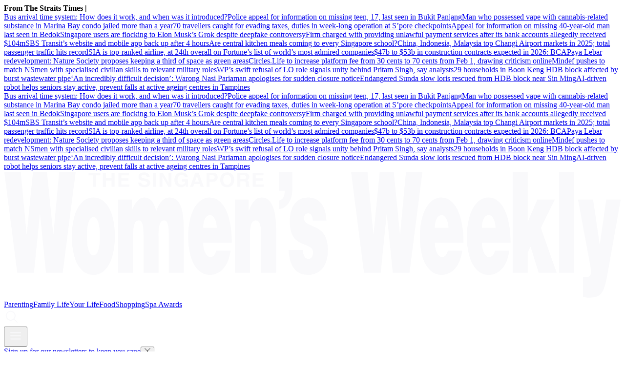

--- FILE ---
content_type: text/html
request_url: https://www.womensweekly.com.sg/family/10-gorgeous-functional-ideas-tiny-hdb-kitchens
body_size: 16786
content:
<!DOCTYPE html><html lang="en-SG" class="theme-sww"><head><meta charSet="UTF-8"/><meta content="width=device-width, initial-scale=1" name="viewport"/><script type="text/javascript" src="/assets/nr-loader-spa-1.283.2.min-wN1L8aNo.js" async=""></script><meta content="width" name="MobileOptimized"/><meta content="true" name="HandheldFriendly"/><meta content="ie=edge" http-equiv="x-ua-compatible"/><link rel="apple-touch-icon" sizes="180x180" href="/apple-touch-icon.png"/><link rel="manifest" href="/site.webmanifest"/><link rel="icon" type="image/png" href="/favicon-96x96.png" sizes="96x96"/><link rel="icon" type="image/svg+xml" href="/favicon.svg"/><link rel="shortcut icon" href="/favicon.ico"/><title>10 Beautiful And Functional Ideas For Tiny HDB Kitchens - The Singapore Women&amp;#039;s Weekly | The Singapore Women&#x27;s Weekly </title><meta name="description" content="With kitchens getting smaller, many local homes now have just a narrow walkway. But even with minimal space, you can maximise comfort and style..."/><meta name="robots" content="index, follow, max-image-preview:large, max-snippet:-1, max-video-preview:-1"/><link rel="canonical" href="https://www.womensweekly.com.sg/family/10-gorgeous-functional-ideas-tiny-hdb-kitchens"/><meta property="og:locale" content="en_SG"/><meta property="og:type" content="article"/><meta property="og:title" content="10 Beautiful And Functional Ideas For Tiny HDB Kitchens"/><meta property="og:description" content="With kitchens getting smaller and smaller, many HDB and condominium units now have just a narrow walkway. But even with minimal space, you can maximise"/><meta property="og:url" content="https://www.womensweekly.com.sg/family/10-gorgeous-functional-ideas-tiny-hdb-kitchens"/><meta property="og:site_name" content="The Singapore Women&#x27;s Weekly "/><meta name="twitter:card" content="summary_large_image"/><meta name="format-detection" content="telephone=no"/><meta property="og:image" content="https://cassette.sphdigital.com.sg/image/womensweekly/a960fd8896105c7fa48faf3c3a35d0db456001ff00e3bcfbdd7a0b434804dbe5"/><meta property="og:image:width" content="1140"/><meta property="og:image:height" content="760"/><link href="https://adtag.sphdigital.com/tag/smx/smx_prebid.js" rel="prefetch"/><link rel="preconnect" href="https://tags.crwdcntrl.net"/><link rel="preconnect" href="https://bcp.crwdcntrl.net"/><link rel="dns-prefetch" href="https://tags.crwdcntrl.net"/><link rel="dns-prefetch" href="https://bcp.crwdcntrl.net"/><link rel="modulepreload" href="/assets/manifest-ff18ab35.js"/><link rel="modulepreload" href="/assets/entry.client-217uV6Nn.js"/><link rel="modulepreload" href="/assets/chunk-EPOLDU6W-B1D99yxK.js"/><link rel="modulepreload" href="/assets/root-D2CPI6Rg.js"/><link rel="modulepreload" href="/assets/index-BRXHTvmW.js"/><link rel="modulepreload" href="/assets/AnalyticsSettings-CX_wcJur.js"/><link rel="modulepreload" href="/assets/SearchForm-DLoSsDA5.js"/><link rel="modulepreload" href="/assets/sponsored-BeV4hQta.js"/><link rel="modulepreload" href="/assets/ErrorLayout-TWMwmHBv.js"/><link rel="modulepreload" href="/assets/swr-BnXx5bWe.js"/><link rel="modulepreload" href="/assets/index-CNLjR7kN.js"/><link rel="modulepreload" href="/assets/SocialMedia-Dcu9-QJb.js"/><link rel="modulepreload" href="/assets/StoryOrSubsection-BaGPFXNo.js"/><link rel="modulepreload" href="/assets/VideoGalleryLandscape-Ctbp2EvM.js"/><link rel="modulepreload" href="/assets/Storyline-BuYDtgIH.js"/><link rel="modulepreload" href="/assets/ProductDeals-IwqlVbg7.js"/><link rel="modulepreload" href="/assets/index-hqMJJaBs.js"/><link rel="modulepreload" href="/assets/VariantByIndex-hlIZ0Jxm.js"/><link rel="modulepreload" href="/assets/AdSettings-BrFCaQvc.js"/><link rel="modulepreload" href="/assets/Category-YXlMofzI.js"/><link rel="modulepreload" href="/assets/index-CqyLmYnf.js"/><link rel="modulepreload" href="/assets/Annotation-Wzk9Tvuf.js"/><link rel="modulepreload" href="/assets/hook-D5JOkTUJ.js"/><link rel="modulepreload" href="/assets/index-CBtBCwdz.js"/><link rel="modulepreload" href="/assets/CategoryLayout-Mr3xae1Y.js"/><link rel="modulepreload" href="/assets/PageShare-Ob5DovGB.js"/><link rel="modulepreload" href="/assets/product.module-Dg290HEZ.js"/><link rel="modulepreload" href="/assets/SubHeadingElement-CzrovjI9.js"/><link rel="stylesheet" href="/assets/root-D6WFqW7b.css"/><link rel="stylesheet" href="/assets/index-DG3kyoeF.css"/><link rel="stylesheet" href="/assets/SearchForm-wXxV1tfc.css"/><link rel="stylesheet" href="/assets/ErrorLayout-CdNwTRz8.css"/><link rel="stylesheet" href="/assets/SocialMedia-DdY3eqRg.css"/><link rel="stylesheet" href="/assets/StoryOrSubsection-DsgIrbVv.css"/><link rel="stylesheet" href="/assets/VideoGalleryLandscape-DU1xeLkP.css"/><link rel="stylesheet" href="/assets/index-DNibv85B.css"/><link rel="stylesheet" href="/assets/Storyline-60mUZ19K.css"/><link rel="stylesheet" href="/assets/Annotation-DL33sffT.css"/><link rel="stylesheet" href="/assets/product-Vl_HCkwd.css"/><link rel="stylesheet" href="/assets/ProductDeals-CBqHdLuG.css"/><link rel="stylesheet" href="/assets/VariantByIndex-BNeFjJKc.css"/><link rel="stylesheet" href="/assets/CategoryLayout-DiyJRNDQ.css"/><link rel="stylesheet" href="/assets/index-DQtH8lFz.css"/><link rel="stylesheet" href="/assets/PageShare-DrGJgOoR.css"/><script type="application/ld+json">{"@context":"https://schema.org","@graph":[{"@type":"WebPage","@id":"https://www.womensweekly.com.sg/family/10-gorgeous-functional-ideas-tiny-hdb-kitchens","url":"https://www.womensweekly.com.sg/family/10-gorgeous-functional-ideas-tiny-hdb-kitchens","isPartOf":{"@id":"https://www.womensweekly.com.sg/#website"},"description":"With kitchens getting smaller, many local homes now have just a narrow walkway. But even with minimal space, you can maximise comfort and style...","breadcrumb":{"@id":"https://www.womensweekly.com.sg/family/10-gorgeous-functional-ideas-tiny-hdb-kitchens/#breadcrumb"},"thumbnailUrl":"https://cassette.sphdigital.com.sg/image/womensweekly/a960fd8896105c7fa48faf3c3a35d0db456001ff00e3bcfbdd7a0b434804dbe5","potentialAction":[{"@type":"ReadAction","target":["https://www.womensweekly.com.sg/family/10-gorgeous-functional-ideas-tiny-hdb-kitchens"]}],"inLanguage":"en-SG","name":"10 Beautiful And Functional Ideas For Tiny HDB Kitchens - The Singapore Women\u0026#039;s Weekly","image":{"@id":"https://www.womensweekly.com.sg/family/10-gorgeous-functional-ideas-tiny-hdb-kitchens/#primaryimage"},"primaryImageOfPage":{"@id":"https://www.womensweekly.com.sg/family/10-gorgeous-functional-ideas-tiny-hdb-kitchens/#primaryimage"}},{"@type":"Article","@id":"https://www.womensweekly.com.sg/family/10-gorgeous-functional-ideas-tiny-hdb-kitchens","url":"https://www.womensweekly.com.sg/family/10-gorgeous-functional-ideas-tiny-hdb-kitchens","isPartOf":{"@id":"https://www.womensweekly.com.sg/family/10-gorgeous-functional-ideas-tiny-hdb-kitchens"},"description":"With kitchens getting smaller, many local homes now have just a narrow walkway. But even with minimal space, you can maximise comfort and style...","breadcrumb":{"@id":"https://www.womensweekly.com.sg/family/10-gorgeous-functional-ideas-tiny-hdb-kitchens/#breadcrumb"},"thumbnailUrl":"https://cassette.sphdigital.com.sg/image/womensweekly/a960fd8896105c7fa48faf3c3a35d0db456001ff00e3bcfbdd7a0b434804dbe5","potentialAction":[{"@type":"ReadAction","target":["https://www.womensweekly.com.sg/family/10-gorgeous-functional-ideas-tiny-hdb-kitchens"]}],"inLanguage":"en-SG","headline":"10 Beautiful And Functional Ideas For Tiny HDB Kitchens - The Singapore Women\u0026#039;s Weekly","mainEntityOfPage":{"@id":"https://www.womensweekly.com.sg/family/10-gorgeous-functional-ideas-tiny-hdb-kitchens"},"author":[],"wordCount":74,"publisher":{"@id":"https://www.womensweekly.com.sg/#organization"},"image":{"@id":"https://www.womensweekly.com.sg/family/10-gorgeous-functional-ideas-tiny-hdb-kitchens/#primaryimage"},"keywords":["HDB","Home Decor","interior design","kitchens","Home"],"articleSection":["Family Life","Style"],"datePublished":"2016-08-19T11:54:53.000Z","dateModified":"2025-07-04T11:01:00.000Z"},{"@type":"BreadcrumbList","@id":"https://www.womensweekly.com.sg/family/10-gorgeous-functional-ideas-tiny-hdb-kitchens/#breadcrumb","itemListElement":[{"@type":"ListItem","position":1,"name":"Home","item":"https://www.womensweekly.com.sg/"},{"@type":"ListItem","position":2,"name":"Home","item":"https://www.womensweekly.com.sg/ece/frontpage"},{"@type":"ListItem","position":3,"name":"Family Life","item":"https://www.womensweekly.com.sg/family"},{"@type":"ListItem","position":4,"name":"10 Beautiful And Functional Ideas For Tiny HDB Kitchens - The Singapore Women\u0026#039;s Weekly","item":"https://www.womensweekly.com.sg/family/10-gorgeous-functional-ideas-tiny-hdb-kitchens"}]},{"@type":"ImageObject","inLanguage":"en-SG","@id":"https://www.womensweekly.com.sg/family/10-gorgeous-functional-ideas-tiny-hdb-kitchens/#primaryimage","url":"https://cassette.sphdigital.com.sg/image/womensweekly/a960fd8896105c7fa48faf3c3a35d0db456001ff00e3bcfbdd7a0b434804dbe5","contentUrl":"https://cassette.sphdigital.com.sg/image/womensweekly/a960fd8896105c7fa48faf3c3a35d0db456001ff00e3bcfbdd7a0b434804dbe5","width":1140,"height":760,"caption":"","description":""},{"@type":"WebSite","@id":"https://www.womensweekly.com.sg/#website","url":"https://www.womensweekly.com.sg/","name":"The Singapore Women's Weekly ","description":"Stay updated with parenting news, lifestyle tips, and working mum hacks in Singapore, from family life to self-care.","publisher":{"@id":"https://www.womensweekly.com.sg/#organization"},"potentialAction":[{"@type":"SearchAction","target":{"@type":"EntryPoint","urlTemplate":"https://www.womensweekly.com.sg/search?q={search_term_string}"},"query-input":"required name=search_term_string"}],"inLanguage":"en-SG"},{"@type":"Organization","@id":"https://www.womensweekly.com.sg/#organization","name":"SPH Media Limited","url":"https://www.womensweekly.com.sg/","logo":{"@type":"ImageObject","inLanguage":"en-SG","@id":"https://www.womensweekly.com.sg/#/schema/logo/image/","url":"https://www.womensweekly.com.sg/assets/logo-CZS-gbhL.svg","contentUrl":"https://www.womensweekly.com.sg/assets/logo-CZS-gbhL.svg","caption":"SPH Media Limited"},"image":{"@id":"https://www.womensweekly.com.sg/#/schema/logo/image/"},"sameAs":["https://t.me/sgwomensweekly","https://www.instagram.com/thesingaporewomensweekly/","https://www.facebook.com/thesingaporewomensweekly","https://www.youtube.com/channel/UCzrU7b6Kk7W3k5PIQAGDwKA"]}]}</script><script type="text/javascript">
              window.SPHMGAM = window.SPHMGAM || { cmd: [] };
              window.SPHMGTM = window.SPHMGTM || { cmd: [] };
            </script></head><body><div id="sphm_overlay"></div><div id="app"><script>window.NREUM||(NREUM={});NREUM.init={"jserrors":{"enabled":true},"logging":{"enabled":false},"metrics":{"enabled":true},"page_view_timing":{"enabled":true},"spa":{"enabled":false},"soft_navigations":{"enabled":false},"page_action":{"enabled":false},"page_view_event":{"enabled":false},"user_actions":{"enabled":false},"generic_events":{"enabled":false},"session_replay":{"enabled":false},"session_trace":{"enabled":false},"ajax":{"enabled":false},"privacy":{"cookies_enabled":true}};;NREUM.loader_config={"accountID":"225023","trustKey":"225023","agentID":"1103414061","licenseKey":"NRBR-70564e4017ab43d3811","applicationID":"1103414061"};NREUM.info={"beacon":"bam.nr-data.net","errorBeacon":"bam.nr-data.net","licenseKey":"NRBR-70564e4017ab43d3811","applicationID":"1103414061","sa":1}</script><header class="_header_1nuu2_1"><div class="_newstickerContainer_wyabn_1"><div class="_newstickerLabel_wyabn_23"><b></b></div><div class="_marquee_wyabn_30" style="--custom-duration:0ms"><div class="_marqueeContent_wyabn_45"></div><div aria-hidden="true" class="_marqueeContent_wyabn_45"></div></div></div><div class="_persistent_c3lmg_29"><div class="_header_c3lmg_72 _headerTemplate_c3lmg_118 _title_c3lmg_160"><div class="_areaLogo_c3lmg_1 _logo_c3lmg_176"><a href="/" class="_link_ry4ze_1"><img src="data:image/svg+xml;utf8,%3Csvg%20xmlns%3D%22http%3A%2F%2Fwww.w3.org%2F2000%2Fsvg%22%20width%3D%22368%22%20height%3D%2276%22%20fill%3D%22none%22%3E%0A%20%20%20%20%3Cpath%20fill%3D%22%23F9F9FB%22%0A%20%20%20%20%20%20%20%20d%3D%22M360.522%2057.884c-2.367%2013.512-3.31%2017.764-11.264%2017.764-1.634%200-3.269-.33-3.952-.33V63.223c.642%200%201.244.088%201.846.088%202.797%200%203.44-1.586%202.537-6.421l-7.393-39.78h8.987l3.952%2026.938v-.008l3.913-26.938h8.596l-7.222%2040.78Z%22%20%2F%3E%0A%20%20%20%20%3Cpath%20fill%3D%22%23F9F9FB%22%20fill-rule%3D%22evenodd%22%0A%20%20%20%20%20%20%20%20d%3D%22M53.306%2015.849c7.954%200%2012.85%209.087%2012.85%2022.686%200%2016.012-5.587%2023.522-12.809%2023.522-7.222%200-12.81-7.675-12.81-22.6%200-14.924%205.157-23.6%2012.769-23.6v-.008Zm.139%2011.674c-3.05%200-3.953%206.09-3.953%2011.012h-.009c0%208.259%201.595%2011.84%203.872%2011.84%202.407%200%203.871-3.59%203.871-11.84%200-6.42-1.464-11.256-3.782-11.012ZM122.654%2015.849c8.336%200%2013.37%2011.177%2013.24%2027.024h-17.062c0%205.167%202.066%208.59%204.425%208.59%201.414%200%202.708-1.254%203.35-3.833h8.556c-1.545%2010.846-7.223%2014.427-12.468%2014.427-7.222%200-12.809-8.006-12.809-22.686s5.546-23.522%2012.768-23.522Zm.35%2010.594c-2.668%200-4.172%202.918-4.172%207.588h8.124c0-4.007-1.846-7.588-3.952-7.588ZM260.782%2015.849c8.336%200%2013.37%2011.177%2013.24%2027.024h-17.063c0%205.167%202.066%208.59%204.425%208.59%201.415%200%202.708-1.254%203.35-3.833h8.556c-1.545%2010.846-7.222%2014.427-12.468%2014.427-7.222%200-12.808-8.007-12.808-22.686%200-14.68%205.546-23.522%2012.768-23.522Zm.341%2010.594c-2.667%200-4.172%202.918-4.172%207.588h8.125c0-4.007-1.846-7.588-3.953-7.588ZM288.848%2015.849c8.336%200%2013.37%2011.177%2013.24%2027.024h-17.062c0%205.167%202.066%208.59%204.424%208.59%201.415%200%202.708-1.254%203.351-3.833h8.555c-1.545%2010.846-7.222%2014.427-12.468%2014.427-7.221%200-12.809-8.006-12.809-22.686s5.547-23.522%2012.769-23.522Zm.349%2010.594c-2.667%200-4.171%202.918-4.171%207.588h8.124c0-4.007-1.846-7.588-3.953-7.588Z%22%0A%20%20%20%20%20%20%20%20clip-rule%3D%22evenodd%22%20%2F%3E%0A%20%20%20%20%3Cpath%20fill%3D%22%23F9F9FB%22%0A%20%20%20%20%20%20%20%20d%3D%22M181.113%2015.849c4.684%200%2010.662%202.17%2011.174%2013.765h-8.124c-.089-1.42-.391-2.422-.862-3.171-.472-.75-1.115-1.09-1.806-1.09-1.545%200-2.538.916-2.538%203.086.001%206.089%2014.233%202.003%2014.233%2018.347%200%209.087-3.871%2015.263-12.126%2015.263-5.156%200-10.833-3.084-11.305-14.845h8.516l.008.008c0%201.75.342%203.084.944%203.999.561.836%201.333%201.334%202.187%201.334%201.374%200%202.838-.837%202.838-3.92%200-7.005-13.801-1.421-13.801-18.35%200-11.176%205.977-14.426%2010.662-14.426ZM98.622%2015.857c6.579%200%208.637%207.17%208.637%2019.096v25.858H98.32V38.543c0-6.421-.641-9.008-3.008-9.008-2.619%200-3.14%204.417-3.14%209.67v21.598h-8.937V38.535c0-6.421-.643-9.008-3.01-9.008-2.618%200-3.139%204.417-3.139%209.67v21.598H68.15V17.103h8.205v6.507c1.114-3.336%203.912-7.753%207.133-7.753%204.042%200%206.278%203.336%207.352%208.006%201.935-5.253%204.473-8.006%207.783-8.006ZM13.537%2037.873h.089L17.318.759h8.386l3.7%2037.114h.09L32.965.759h9.8l-7.693%2060.044H25.1l-3.57-34.858h-.089l-3.521%2034.858H7.949L.256.76h9.8l3.481%2037.114ZM153.567%2015.849c5.929%200%208.727%206.752%208.727%2018.765v26.19h-8.939V37.697c0-4.338-.602-8.171-3.139-8.171-2.749%200-3.48%203.415-3.48%209.008v22.268h-8.938v-43.7h8.156v6.84c2.017-5.254%204.214-8.094%207.613-8.094ZM220.281%2037.873h.088L224.063.759h8.384l3.692%2037.114h.098L239.71.759h9.8l-7.694%2060.044h-9.97l-3.572-34.858h-.088l-3.522%2034.858h-9.971L206.999.76h9.8l3.482%2037.114ZM312.327%2030.45l5.718-13.347h10.443l-8.337%2016.928%209.418%2026.772h-10.744l-4.814-15.516-1.676%203.25-.008.008v12.258h-8.937V.76h8.937v29.69ZM339.93%2060.803h-8.938V.76h8.938v60.044ZM171.972%2010.312c.219%207.462-3.75%2012.478-8.077%2012.415v-4.954c1.277-.307%202.164-.915%202.693-1.893.528-.978.838-2.327.838-4.039h-3.531V.649h8.077v9.664ZM83.584.964c2.651%200%203.36%201.68%203.368%202.706h-1.733c-.05-.371-.195-1.263-1.773-1.263-.683%200-1.504.245-1.504%201.002%200%20.655.553.797.91.876l2.107.505c1.18.284%202.26.75%202.26%202.256%200%202.523-2.65%202.745-3.407%202.745-3.155%200-3.692-1.767-3.692-2.8h1.74c.016.465.253%201.356%201.83%201.356.854%200%201.805-.197%201.806-1.088%200-.655-.65-.829-1.562-1.042l-.927-.212c-1.399-.316-2.74-.616-2.74-2.462%200-.93.52-2.58%203.317-2.58ZM105.909.964c2.651%200%203.693%201.673%203.79%202.824h-1.806c0-.331-.61-1.38-1.887-1.38-1.277%200-2.48.867-2.48%203.013%200%202.287%201.285%202.887%202.513%202.887.399%200%201.724-.15%202.098-1.846h-2.009V5.05h3.603v4.52h-1.203l-.179-1.05c-.456.513-1.123%201.27-2.701%201.27-2.082%200-3.968-1.443-3.968-4.393%200-2.28%201.301-4.433%204.204-4.433h.025Z%22%20%2F%3E%0A%20%20%20%20%3Cpath%20fill%3D%22%23F9F9FB%22%20fill-rule%3D%22evenodd%22%0A%20%20%20%20%20%20%20%20d%3D%22M133.113.964c1.147%200%204.156.482%204.156%204.41s-3.009%204.409-4.156%204.409c-1.147%200-4.155-.482-4.155-4.41%200-3.927%203.008-4.41%204.155-4.41Zm0%201.49c-.976%200-2.35.585-2.35%202.928%200%202.342%201.374%202.926%202.35%202.926s2.35-.584%202.35-2.926c0-2.343-1.374-2.928-2.35-2.928Z%22%0A%20%20%20%20%20%20%20%20clip-rule%3D%22evenodd%22%20%2F%3E%0A%20%20%20%20%3Cpath%20fill%3D%22%23F9F9FB%22%0A%20%20%20%20%20%20%20%20d%3D%22M60.812%204.364h3.368V1.185h1.805V9.57H64.18V5.808h-3.368v3.77h-1.805V1.185h1.805v3.18ZM57.511%202.668h-2.61v6.901h-1.807V2.668h-2.61V1.185h7.027v1.483ZM90.741%209.57h-1.805V1.184h1.805V9.57ZM98.142%207.022h.025V1.185h1.683V9.57h-1.805l-3.53-5.979h-.024v5.98h-1.684V1.184h1.903l3.432%205.837Z%22%20%2F%3E%0A%20%20%20%20%3Cpath%20fill%3D%22%23F9F9FB%22%20fill-rule%3D%22evenodd%22%0A%20%20%20%20%20%20%20%20d%3D%22M119.19%209.57h-1.96l-.553-1.727h-3.188l-.602%201.726h-1.903l3.082-8.384h2.082l3.042%208.384Zm-5.214-3.17h2.204l-1.073-3.314h-.025L113.976%206.4ZM124.777%201.185c1.675%200%202.684%201.041%202.684%202.682%200%20.757-.431%202.674-2.757%202.674h-2.075v3.02l.009.008h-1.806V1.185h3.945Zm-2.131%203.905h1.675l-.007.008c1.349%200%201.349-.93%201.349-1.31%200-.82-.471-1.16-1.585-1.16h-1.432V5.09Z%22%0A%20%20%20%20%20%20%20%20clip-rule%3D%22evenodd%22%20%2F%3E%0A%20%20%20%20%3Cpath%20fill%3D%22%23F9F9FB%22%0A%20%20%20%20%20%20%20%20d%3D%22M74.59%202.668h-4.58v1.759h4.213V5.91H70.01v2.169h4.79v1.483h-6.563V1.185h6.353v1.483Z%22%20%2F%3E%0A%20%20%20%20%3Cpath%20fill%3D%22%23F9F9FB%22%20fill-rule%3D%22evenodd%22%0A%20%20%20%20%20%20%20%20d%3D%22M143.555%201.185c2.302%200%202.725%201.648%202.725%202.366%200%20.923-.48%201.72-1.334%201.996.708.3%201.098.56%201.098%202.121%200%201.223%200%201.531.382%201.673v.22h-2c-.122-.394-.196-.827-.196-1.695%200-1.143-.073-1.585-1.406-1.585h-1.863v3.28h-1.773V1.186h4.367Zm-2.586%203.691h2.114c.936%200%201.4-.315%201.4-1.144%200-.441-.204-1.095-1.261-1.095h-2.253v2.24Z%22%0A%20%20%20%20%20%20%20%20clip-rule%3D%22evenodd%22%20%2F%3E%0A%20%20%20%20%3Cpath%20fill%3D%22%23F9F9FB%22%0A%20%20%20%20%20%20%20%20d%3D%22M154.714%202.668h-4.579v1.759h4.213V5.91h-4.213v2.169h4.79v1.483h-6.563V1.185h6.352v1.483Z%22%20%2F%3E%0A%3C%2Fsvg%3E" alt="logo" style="width:100%;height:100%;object-fit:contain" class="_image_1d5ts_1"/></a></div><div class="_areaPri_c3lmg_5 _primary_items_c3lmg_206 _primaryItemsContainer_1milr_1" data-layout-position="navbar"><a class="_navlink_1rauk_1" href="/parenting">Parenting</a><a class="_navlink_1rauk_1" href="/family">Family Life</a><a class="_navlink_1rauk_1" href="/your-life">Your Life</a><a class="_navlink_1rauk_1" href="/food">Food</a><a class="_navlink_1rauk_1" href="/shopping">Shopping</a><a class="_navlink_1rauk_1" href="/topics/spa-awards-2025">Spa Awards</a></div><div class="_areaSearch_c3lmg_13"><a href="/search" title="Search" class="_searchIcon_c3lmg_255"><i><svg xmlns="http://www.w3.org/2000/svg" width="32" height="32" fill="none"><path fill="#F9F9FB" d="m27.91 26.49-6.28-6.28c1.42-1.73 2.28-3.95 2.28-6.36 0-5.54-4.51-10.05-10.05-10.05C8.32 3.8 3.8 8.31 3.8 13.85c0 5.54 4.51 10.05 10.05 10.05 2.41 0 4.63-.86 6.36-2.28l6.28 6.28c.2.2.45.29.71.29.26 0 .51-.1.71-.29a.996.996 0 0 0 0-1.41ZM5.8 13.85c0-4.44 3.61-8.05 8.05-8.05 4.44 0 8.05 3.61 8.05 8.05 0 4.44-3.61 8.05-8.05 8.05-4.44 0-8.05-3.61-8.05-8.05Z"></path></svg></i></a></div><div class="_areaMenu_c3lmg_25"><button class="_hamburgerMenuBtnIcon_c3lmg_266" title="Menu" data-layout-position="menubutton"><i><svg xmlns="http://www.w3.org/2000/svg" width="32" height="32" fill="none"><path fill="#F9F9FB" d="M26 10.6H6c-.55 0-1-.45-1-1s.45-1 1-1h20c.55 0 1 .45 1 1s-.45 1-1 1ZM26 17H6c-.55 0-1-.45-1-1s.45-1 1-1h20c.55 0 1 .45 1 1s-.45 1-1 1ZM26 23.4H6c-.55 0-1-.45-1-1s.45-1 1-1h20c.55 0 1 .45 1 1s-.45 1-1 1Z"></path></svg></i></button></div></div></div><form style="display:none" class="_container_wf5fn_1"></form></header><main><div class="_container_1mccf_1" style="--mobile-banner-image-width:40px;--mobile-banner-image-height:40px"><a class="_link_1mccf_23" href="/newsletter-signup?ref=banner"><span>Sign up for our newsletters to keep you sane</span></a><button class="_close_1mccf_46"><svg xmlns="http://www.w3.org/2000/svg" width="12" height="12" fill="none" stroke="currentColor"><path d="M0.5 0.5L11.5 11.5" stroke="currentColor" stroke-width="1"></path><path d="M11.5 0.5L0.5 11.5" stroke="currentColor" stroke-width="1"></path></svg></button></div><div data-layout-position="leaderboard"></div><style type="text/css">@media screen and (min-width: 1000px) {
  #sphm_overlay {
    position: fixed !important;
    top: 0 !important;
    left: 0 !important;
    width: 100% !important;
    height: 100% !important;
    color: #000;
    background-color: rgb(255, 255, 255);
    z-index: 9999 !important;
    display: block;
  }

  html.gotprestitial:not(.no-overlay) body {
    max-height: 100%;
    min-height: 0;
    overflow-y: hidden;
  }
  html.no-overlay #sphm_overlay {
    display: none;
  }
}
</style><article class="_articleContainer_63au2_1"><div class="_articleTracker_63au2_28"></div><div style="--custom-body-max-width:655px" class="_bodyContainer_63au2_1"><div class="_articleMasthead_63au2_233"><div class="_container_12nfg_1 _gap_12nfg_22"><div class="_gutter_12nfg_67 _gap_12nfg_22 _textContainer_12nfg_43"><div class="_label_ezfj2_1"><div class="_label_ezfj2_1"><a href="/family" class="_hyperlink_13mk6_1">Family Life</a></div></div><h1 class="_title_1k87u_57 _base_1k87u_1">10 Beautiful And Functional Ideas For Tiny HDB Kitchens</h1><p class="_dateline_1tmc2_1"><time dateTime="2016-08-19T11:54:53.000Z"><span>19 Aug 2016</span></time></p></div><figure class="_imageFigure_12nfg_76"><img class="_base_12j3k_1" alt="" loading="lazy" sizes="auto" width="700" height="400" srcSet="https://cassette.sphdigital.com.sg/image/womensweekly/668fe092352b55a727e412e1c2e931e6c30204850b6ed46813c38cdcb71a5aa8?w=350&amp;q=85 350w,https://cassette.sphdigital.com.sg/image/womensweekly/668fe092352b55a727e412e1c2e931e6c30204850b6ed46813c38cdcb71a5aa8?w=560&amp;q=85 560w,https://cassette.sphdigital.com.sg/image/womensweekly/668fe092352b55a727e412e1c2e931e6c30204850b6ed46813c38cdcb71a5aa8?w=700&amp;q=85 700w" src="https://cassette.sphdigital.com.sg/image/womensweekly/668fe092352b55a727e412e1c2e931e6c30204850b6ed46813c38cdcb71a5aa8?w=700&amp;q=85" style="--custom-aspect-ratio:1.75;contain-intrinsic-size:700px 400px"/></figure></div></div><div class="_sidebarContainer_63au2_84"><div class="_body_63au2_51 _gutter_63au2_45"><div class="_pageShareSingleContainer_63au2_315 _pageShareSingleContainerTop_63au2_316"><div class="_pageShareContainer_xjd9w_1"><div class="_pageShareLabel_xjd9w_23"><h5 class="_subHeading4_1k87u_114 _base_1k87u_1">Share this article</h5></div><div class="_pageShareSocialIconContainer_xjd9w_33"><div class="_socialIconsContainer_1xtgh_1"><a href="https://t.me/share/url?url=https%3A%2F%2Fwww.womensweekly.com.sg%2Ffamily%2F10-gorgeous-functional-ideas-tiny-hdb-kitchens" target="_blank" data-layout-position="socialshareicon" class="_socialIconsContainerItem_1xtgh_21"><svg xmlns="http://www.w3.org/2000/svg" width="34" height="34" fill="none"><circle cx="17" cy="17" r="17" fill="#F28741"></circle><path fill="#F8F3F0" d="M9.104 16.532s7.96-3.292 10.722-4.452c1.058-.463 4.647-1.948 4.647-1.948s1.657-.649 1.519.928c-.046.65-.414 2.922-.783 5.38-.552 3.478-1.15 7.281-1.15 7.281s-.092 1.067-.874 1.252c-.782.186-2.071-.649-2.301-.834-.184-.14-3.451-2.227-4.648-3.247-.322-.278-.69-.835.046-1.484a176.574 176.574 0 0 0 4.832-4.638c.552-.556 1.104-1.855-1.197-.278-3.267 2.272-6.488 4.406-6.488 4.406s-.736.464-2.117.046a95.286 95.286 0 0 1-2.99-.974s-1.105-.695.782-1.438Z"></path></svg></a><a href="https://www.facebook.com/sharer/sharer.php?u=https%3A%2F%2Fwww.womensweekly.com.sg%2Ffamily%2F10-gorgeous-functional-ideas-tiny-hdb-kitchens" target="_blank" data-layout-position="socialshareicon" class="_socialIconsContainerItem_1xtgh_21"><svg xmlns="http://www.w3.org/2000/svg" width="34" height="34" fill="none"><circle cx="17" cy="17" r="17" fill="#F28741"></circle><path fill="#F8F3F0" d="m21.756 17.724.521-3.213h-3.256v-2.089c0-.879.453-1.738 1.912-1.738h1.48v-2.74a18.707 18.707 0 0 0-2.626-.217c-2.684 0-4.44 1.54-4.44 4.33v2.454h-2.98v3.218h2.98v7.776h3.668v-7.776h2.736l.005-.005Z"></path></svg></a><a href="https://api.whatsapp.com/send?text=https%3A%2F%2Fwww.womensweekly.com.sg%2Ffamily%2F10-gorgeous-functional-ideas-tiny-hdb-kitchens" target="_blank" data-layout-position="socialshareicon" class="_socialIconsContainerItem_1xtgh_21"><svg xmlns="http://www.w3.org/2000/svg" width="34" height="35" fill="none"><circle cx="17" cy="17.5" r="17" fill="#F28741"></circle><path fill="#F9F9FB" d="M23.74 10.707a9.148 9.148 0 0 0-6.477-2.651c-5.049 0-9.157 4.056-9.157 9.04 0 1.593.42 3.15 1.22 4.522L8.028 26.3l4.855-1.258a9.222 9.222 0 0 0 4.377 1.1h.004c5.045 0 9.244-4.057 9.244-9.042 0-2.415-1.04-4.684-2.768-6.394Zm-6.477 13.912a7.67 7.67 0 0 1-3.877-1.046l-.277-.163-2.879.745.767-2.774-.181-.285a7.42 7.42 0 0 1-1.163-4c0-4.141 3.415-7.513 7.614-7.513 2.034 0 3.944.782 5.38 2.203 1.435 1.421 2.317 3.307 2.313 5.315 0 4.146-3.502 7.518-7.697 7.518Zm4.175-5.628c-.227-.114-1.353-.66-1.564-.733-.21-.078-.363-.114-.515.114-.153.228-.59.733-.726.887-.132.151-.268.172-.495.058-1.345-.664-2.228-1.186-3.115-2.688-.235-.4.235-.371.673-1.234.074-.151.037-.281-.021-.396-.058-.114-.516-1.225-.705-1.678-.186-.44-.376-.378-.516-.386-.132-.008-.285-.008-.437-.008-.153 0-.4.056-.61.28-.211.229-.801.774-.801 1.886 0 1.112.82 2.187.932 2.338.116.15 1.613 2.431 3.91 3.413 1.453.619 2.022.672 2.748.566.441-.065 1.353-.546 1.543-1.075.19-.53.19-.982.132-1.076-.054-.101-.207-.158-.433-.268Z"></path></svg></a><a href="mailto://?subject=10%20Beautiful%20And%20Functional%20Ideas%20For%20Tiny%20HDB%20Kitchens&amp;body=https%3A%2F%2Fwww.womensweekly.com.sg%2Ffamily%2F10-gorgeous-functional-ideas-tiny-hdb-kitchens" target="_blank" data-layout-position="socialshareicon" class="_socialIconsContainerItem_1xtgh_21"><svg xmlns="http://www.w3.org/2000/svg" width="35" height="35" fill="none"><circle cx="17.5" cy="17.5" r="17.5" fill="#F28741"></circle><path fill="#F8F3F0" d="M24.71 11.932H11.216c-1.662 0-1.662.525-1.662 1.443l-.008 8.656c0 1.311.257 1.443 1.67 1.443H24.71c1.285 0 1.542 0 1.542-1.443v-8.525c0-1.312 0-1.574-1.542-1.574Zm1.54 2.623-8.35 5.77-8.345-5.507v-1.443l8.344 5.508 8.35-5.77v1.442Z"></path></svg></a><a href="https://www.linkedin.com/sharing/share-offsite/?url=https%3A%2F%2Fwww.womensweekly.com.sg%2Ffamily%2F10-gorgeous-functional-ideas-tiny-hdb-kitchens" target="_blank" data-layout-position="socialshareicon" class="_socialIconsContainerItem_1xtgh_21"><svg xmlns="http://www.w3.org/2000/svg" width="34" height="35" fill="none"><circle cx="17" cy="17.5" r="17" fill="#F28741"></circle><path fill="#F9F9FB" d="M12.922 25.227h-3.36V14.91h3.36v10.318ZM11.24 13.501c-1.08.005-1.966-.824-1.966-1.854 0-1.03.865-1.874 1.946-1.874 1.08 0 1.96.824 1.966 1.854 0 1.03-.87 1.865-1.946 1.874Zm14.262 11.726h-3.356v-5.024c0-1.197-.026-2.732-1.75-2.732s-2.017 1.3-2.017 2.644v5.107h-3.356V14.91h3.222v1.409h.046c.66-1.075 1.879-1.713 3.18-1.669 3.403 0 4.026 2.135 4.026 4.907v5.671h-.006.01Z"></path></svg></a><a href="https://x.com/intent/tweet?url=https%3A%2F%2Fwww.womensweekly.com.sg%2Ffamily%2F10-gorgeous-functional-ideas-tiny-hdb-kitchens" target="_blank" data-layout-position="socialshareicon" class="_socialIconsContainerItem_1xtgh_21"><svg xmlns="http://www.w3.org/2000/svg" width="35" height="35" fill="none"><circle cx="17.5" cy="17.5" r="17.5" fill="#F28741"></circle><path fill="#F8F3F0" d="m18.747 16.54 4.184-4.608h-1.544l-3.334 3.688-2.962-3.688h-3.954l4.921 6.171-4.47 4.965h1.496l3.667-4.044 3.257 4.044h3.856l-5.117-6.528Zm1.658 5.302-6.9-8.73h1.145l6.9 8.73h-1.145Z"></path></svg></a></div></div></div></div><p class="_base_1s8rd_1 _default_1s8rd_12">With kitchens getting smaller and smaller, many HDB and condominium units now have just a narrow walkway. But even with minimal space, you can maximise comfort and style by making certain design choices that are great for tiny kitchens. Whether it&#x27;s playing with the lighting and colour, streamlining your appliances or more, it&#x27;s totally possible to create a kitchen that&#x27;s sleek, contemporary and completely <i>yours</i>.</p><p class="_base_1s8rd_1 _default_1s8rd_12">Get inspired with these 10 gorgeously renovated HDB kitchens:</p><p class="_base_1s8rd_1 _default_1s8rd_12"> </p><div class="_tagsContainer_63au2_157 _tagsContainerBottom_63au2_169"><h4 class="_subHeading3_1k87u_113 _base_1k87u_1">Tags</h4><div class="_tagsItem_63au2_176"><a class="_button_wg3tw_1" href="/tag/hdb">HDB</a><a class="_button_wg3tw_1" href="/tag/home-decor">Home Decor</a><a class="_button_wg3tw_1" href="/tag/interior-design">interior design</a><a class="_button_wg3tw_1" href="/tag/kitchens">kitchens</a><a class="_button_wg3tw_1" href="/tag/home">Home</a></div></div><div class="_pageShareSingleContainer_63au2_315"><div class="_pageShareContainer_xjd9w_1"><div class="_pageShareLabel_xjd9w_23"><h5 class="_subHeading4_1k87u_114 _base_1k87u_1">Share this article</h5></div><div class="_pageShareSocialIconContainer_xjd9w_33"><div class="_socialIconsContainer_1xtgh_1"><a href="https://t.me/share/url?url=https%3A%2F%2Fwww.womensweekly.com.sg%2Ffamily%2F10-gorgeous-functional-ideas-tiny-hdb-kitchens" target="_blank" data-layout-position="socialshareicon" class="_socialIconsContainerItem_1xtgh_21"><svg xmlns="http://www.w3.org/2000/svg" width="34" height="34" fill="none"><circle cx="17" cy="17" r="17" fill="#F28741"></circle><path fill="#F8F3F0" d="M9.104 16.532s7.96-3.292 10.722-4.452c1.058-.463 4.647-1.948 4.647-1.948s1.657-.649 1.519.928c-.046.65-.414 2.922-.783 5.38-.552 3.478-1.15 7.281-1.15 7.281s-.092 1.067-.874 1.252c-.782.186-2.071-.649-2.301-.834-.184-.14-3.451-2.227-4.648-3.247-.322-.278-.69-.835.046-1.484a176.574 176.574 0 0 0 4.832-4.638c.552-.556 1.104-1.855-1.197-.278-3.267 2.272-6.488 4.406-6.488 4.406s-.736.464-2.117.046a95.286 95.286 0 0 1-2.99-.974s-1.105-.695.782-1.438Z"></path></svg></a><a href="https://www.facebook.com/sharer/sharer.php?u=https%3A%2F%2Fwww.womensweekly.com.sg%2Ffamily%2F10-gorgeous-functional-ideas-tiny-hdb-kitchens" target="_blank" data-layout-position="socialshareicon" class="_socialIconsContainerItem_1xtgh_21"><svg xmlns="http://www.w3.org/2000/svg" width="34" height="34" fill="none"><circle cx="17" cy="17" r="17" fill="#F28741"></circle><path fill="#F8F3F0" d="m21.756 17.724.521-3.213h-3.256v-2.089c0-.879.453-1.738 1.912-1.738h1.48v-2.74a18.707 18.707 0 0 0-2.626-.217c-2.684 0-4.44 1.54-4.44 4.33v2.454h-2.98v3.218h2.98v7.776h3.668v-7.776h2.736l.005-.005Z"></path></svg></a><a href="https://api.whatsapp.com/send?text=https%3A%2F%2Fwww.womensweekly.com.sg%2Ffamily%2F10-gorgeous-functional-ideas-tiny-hdb-kitchens" target="_blank" data-layout-position="socialshareicon" class="_socialIconsContainerItem_1xtgh_21"><svg xmlns="http://www.w3.org/2000/svg" width="34" height="35" fill="none"><circle cx="17" cy="17.5" r="17" fill="#F28741"></circle><path fill="#F9F9FB" d="M23.74 10.707a9.148 9.148 0 0 0-6.477-2.651c-5.049 0-9.157 4.056-9.157 9.04 0 1.593.42 3.15 1.22 4.522L8.028 26.3l4.855-1.258a9.222 9.222 0 0 0 4.377 1.1h.004c5.045 0 9.244-4.057 9.244-9.042 0-2.415-1.04-4.684-2.768-6.394Zm-6.477 13.912a7.67 7.67 0 0 1-3.877-1.046l-.277-.163-2.879.745.767-2.774-.181-.285a7.42 7.42 0 0 1-1.163-4c0-4.141 3.415-7.513 7.614-7.513 2.034 0 3.944.782 5.38 2.203 1.435 1.421 2.317 3.307 2.313 5.315 0 4.146-3.502 7.518-7.697 7.518Zm4.175-5.628c-.227-.114-1.353-.66-1.564-.733-.21-.078-.363-.114-.515.114-.153.228-.59.733-.726.887-.132.151-.268.172-.495.058-1.345-.664-2.228-1.186-3.115-2.688-.235-.4.235-.371.673-1.234.074-.151.037-.281-.021-.396-.058-.114-.516-1.225-.705-1.678-.186-.44-.376-.378-.516-.386-.132-.008-.285-.008-.437-.008-.153 0-.4.056-.61.28-.211.229-.801.774-.801 1.886 0 1.112.82 2.187.932 2.338.116.15 1.613 2.431 3.91 3.413 1.453.619 2.022.672 2.748.566.441-.065 1.353-.546 1.543-1.075.19-.53.19-.982.132-1.076-.054-.101-.207-.158-.433-.268Z"></path></svg></a><a href="mailto://?subject=10%20Beautiful%20And%20Functional%20Ideas%20For%20Tiny%20HDB%20Kitchens&amp;body=https%3A%2F%2Fwww.womensweekly.com.sg%2Ffamily%2F10-gorgeous-functional-ideas-tiny-hdb-kitchens" target="_blank" data-layout-position="socialshareicon" class="_socialIconsContainerItem_1xtgh_21"><svg xmlns="http://www.w3.org/2000/svg" width="35" height="35" fill="none"><circle cx="17.5" cy="17.5" r="17.5" fill="#F28741"></circle><path fill="#F8F3F0" d="M24.71 11.932H11.216c-1.662 0-1.662.525-1.662 1.443l-.008 8.656c0 1.311.257 1.443 1.67 1.443H24.71c1.285 0 1.542 0 1.542-1.443v-8.525c0-1.312 0-1.574-1.542-1.574Zm1.54 2.623-8.35 5.77-8.345-5.507v-1.443l8.344 5.508 8.35-5.77v1.442Z"></path></svg></a><a href="https://www.linkedin.com/sharing/share-offsite/?url=https%3A%2F%2Fwww.womensweekly.com.sg%2Ffamily%2F10-gorgeous-functional-ideas-tiny-hdb-kitchens" target="_blank" data-layout-position="socialshareicon" class="_socialIconsContainerItem_1xtgh_21"><svg xmlns="http://www.w3.org/2000/svg" width="34" height="35" fill="none"><circle cx="17" cy="17.5" r="17" fill="#F28741"></circle><path fill="#F9F9FB" d="M12.922 25.227h-3.36V14.91h3.36v10.318ZM11.24 13.501c-1.08.005-1.966-.824-1.966-1.854 0-1.03.865-1.874 1.946-1.874 1.08 0 1.96.824 1.966 1.854 0 1.03-.87 1.865-1.946 1.874Zm14.262 11.726h-3.356v-5.024c0-1.197-.026-2.732-1.75-2.732s-2.017 1.3-2.017 2.644v5.107h-3.356V14.91h3.222v1.409h.046c.66-1.075 1.879-1.713 3.18-1.669 3.403 0 4.026 2.135 4.026 4.907v5.671h-.006.01Z"></path></svg></a><a href="https://x.com/intent/tweet?url=https%3A%2F%2Fwww.womensweekly.com.sg%2Ffamily%2F10-gorgeous-functional-ideas-tiny-hdb-kitchens" target="_blank" data-layout-position="socialshareicon" class="_socialIconsContainerItem_1xtgh_21"><svg xmlns="http://www.w3.org/2000/svg" width="35" height="35" fill="none"><circle cx="17.5" cy="17.5" r="17.5" fill="#F28741"></circle><path fill="#F8F3F0" d="m18.747 16.54 4.184-4.608h-1.544l-3.334 3.688-2.962-3.688h-3.954l4.921 6.171-4.47 4.965h1.496l3.667-4.044 3.257 4.044h3.856l-5.117-6.528Zm1.658 5.302-6.9-8.73h1.145l6.9 8.73h-1.145Z"></path></svg></a></div></div></div></div><div class="_mainContainer_eoxke_1"></div><div style="order:3"></div></div><div class="_sidebar_63au2_84"><div data-layout-position="sidebar"></div><div class="_exploreMore_63au2_140"></div><div data-layout-position="sidebar"></div></div></div></div><script data-analytics-article="/family/10-gorgeous-functional-ideas-tiny-hdb-kitchens" type="application/json">{"article_keyword":"HDB,Home Decor,interior design,kitchens,Home","article_type":"Gallery article","articleId":"7020790","content_author":"Elizabeth Liew","content_category":"free","content_level_1":"family","content_publication_date":"2016-08-19","content_publication_utc":"2016-08-19T11:54:53.000Z","content_last_updated_utc":"2025-07-04T11:01:00.000Z","content_type":"article","cue_articleid":"7020790","locale":"en","page_name":"10 Beautiful And Functional Ideas For Tiny HDB Kitchens"}</script></article></main><footer class="_footer_1fyvi_1 _footerTemplate_1fyvi_16"><div class="_footerDivider_1fyvi_41"><hr class="_divider_1k9m9_1"/></div><div class="_logoContainer_1fyvi_54"><div class="_logo_1fyvi_54"><a href="/" class="_link_ry4ze_1"><img src="data:image/svg+xml;utf8,%3Csvg%20xmlns%3D%22http%3A%2F%2Fwww.w3.org%2F2000%2Fsvg%22%20width%3D%22296%22%20height%3D%2261%22%20fill%3D%22none%22%3E%0A%20%20%20%20%3Cpath%20fill%3D%22%2370C2C2%22%0A%20%20%20%20%20%20%20%20d%3D%22M289.817%2045.808c-1.901%2010.81-2.66%2014.212-9.05%2014.212-1.312%200-2.623-.264-3.173-.264v-9.677c.516%200%201%20.07%201.483.07%202.247%200%202.764-1.268%202.039-5.135l-5.941-31.826h7.221l3.176%2021.551v-.006l3.141-21.55h6.908l-5.804%2032.625Z%22%20%2F%3E%0A%20%20%20%20%3Cpath%20fill%3D%22%2370C2C2%22%20fill-rule%3D%22evenodd%22%0A%20%20%20%20%20%20%20%20d%3D%22M43%2012.18c6.39%200%2010.324%207.271%2010.324%2018.15%200%2012.81-4.49%2018.817-10.292%2018.817s-10.291-6.14-10.292-18.079c0-11.94%204.144-18.881%2010.26-18.881v-.006Zm.111%209.34c-2.45%200-3.175%204.872-3.175%208.81h-.006c0%206.605%201.28%209.47%203.108%209.472%201.934%200%203.111-2.872%203.111-9.472%200-5.136-1.176-9.004-3.038-8.81ZM98.714%2012.18c6.697%200%2010.742%208.941%2010.637%2021.619H95.644c0%204.133%201.659%206.872%203.553%206.873%201.137%200%202.176-1.004%202.693-3.067h6.873c-1.242%208.676-5.803%2011.542-10.017%2011.542-5.802%200-10.289-6.406-10.29-18.149%200-11.743%204.456-18.817%2010.258-18.817Zm.281%208.473c-2.143%200-3.352%202.338-3.352%206.074h6.528c0-3.206-1.484-6.074-3.176-6.074ZM209.687%2012.18c6.697.002%2010.739%208.942%2010.635%2021.619h-13.708c0%204.133%201.662%206.873%203.557%206.873%201.136%200%202.176-1.005%202.692-3.067h6.873c-1.241%208.676-5.802%2011.542-10.016%2011.542-5.803%200-10.292-6.405-10.292-18.149s4.457-18.817%2010.259-18.817Zm.273%208.473c-2.143.001-3.352%202.338-3.352%206.074h6.528c0-3.206-1.484-6.074-3.176-6.074ZM232.234%2012.18c6.697%200%2010.742%208.941%2010.638%2021.619h-13.708c0%204.133%201.659%206.872%203.554%206.873%201.136%200%202.176-1.004%202.692-3.067h6.873c-1.241%208.676-5.802%2011.542-10.017%2011.542-5.801%200-10.289-6.406-10.289-18.149%200-11.743%204.455-18.817%2010.257-18.817Zm.281%208.473c-2.143%200-3.351%202.338-3.351%206.074h6.527c0-3.206-1.483-6.074-3.176-6.074Z%22%0A%20%20%20%20%20%20%20%20clip-rule%3D%22evenodd%22%20%2F%3E%0A%20%20%20%20%3Cpath%20fill%3D%22%2370C2C2%22%0A%20%20%20%20%20%20%20%20d%3D%22M145.68%2012.18c3.763%200%208.567%201.735%208.979%2011.01h-6.527c-.072-1.135-.316-1.937-.695-2.537-.379-.598-.895-.87-1.45-.87-1.241%200-2.038.732-2.039%202.467%200%204.872%2011.435%201.605%2011.435%2014.68-.001%207.27-3.11%2012.211-9.742%2012.212-4.142%200-8.702-2.47-9.082-11.877h6.841l.006.005c0%201.401.275%202.468.759%203.2.451.668%201.072%201.066%201.758%201.066%201.104%200%202.279-.67%202.279-3.138-.002-5.601-11.089-1.136-11.089-14.677%200-8.941%204.803-11.54%208.567-11.54ZM79.407%2012.187c5.286%200%206.938%205.737%206.938%2015.278v20.683h-7.181V30.336c0-5.137-.516-7.207-2.417-7.207-2.104%200-2.522%203.535-2.522%207.737v17.276h-7.181V30.33c0-5.137-.516-7.207-2.417-7.207-2.104%200-2.522%203.532-2.523%207.734v17.28h-7.18V13.183h6.592v5.206c.895-2.67%203.143-6.202%205.73-6.202%203.247%200%205.044%202.668%205.906%206.404%201.555-4.203%203.596-6.405%206.255-6.405ZM11.049%2029.8h.073L14.087.107h6.735L23.796%2029.8h.073L26.66.107h7.871l-6.178%2048.035h-8.013L17.47%2020.258h-.07l-2.83%2027.884H6.56L.379.108H8.25L11.049%2029.8ZM123.549%2012.18c4.763%200%207.01%205.401%207.01%2015.012v20.95h-7.18V29.66c0-3.47-.484-6.536-2.523-6.536-2.207.001-2.795%202.734-2.795%207.207v17.813h-7.18v-34.96h6.553v5.472c1.621-4.202%203.384-6.474%206.115-6.474ZM177.147%2029.8h.074L180.185.107h6.736l2.967%2029.693h.08L192.757.107h7.875l-6.182%2048.035h-8.013l-2.868-27.884h-.07l-2.83%2027.884h-8.01L166.477.108h7.872l2.798%2029.693ZM251.098%2023.861l4.594-10.678h8.388l-6.697%2013.544%207.567%2021.415h-8.631l-3.867-12.413-1.348%202.602-.006.006v9.805h-7.18V.108h7.18v23.754ZM273.273%2048.142h-7.181V.108h7.181v48.035ZM138.335%207.751c.176%205.969-3.011%209.982-6.487%209.932v-3.964c1.026-.246%201.738-.733%202.163-1.515.424-.782.673-1.862.673-3.231h-2.836V.02h6.487V7.75ZM67.325.271c2.13%200%202.698%201.345%202.704%202.166h-1.391c-.04-.297-.157-1.011-1.424-1.011-.549%200-1.207.197-1.207.803%200%20.522.442.637.73.7l1.693.404c.947.227%201.816.6%201.816%201.805%200%202.017-2.127%202.194-2.736%202.194-2.535%200-2.968-1.412-2.968-2.238h1.397c.014.372.204%201.084%201.471%201.084.686%200%201.45-.157%201.45-.87%200-.524-.522-.662-1.254-.832l-.744-.17c-1.123-.253-2.202-.494-2.203-1.97%200-.744.419-2.064%202.666-2.065ZM85.26.271c2.13%200%202.966%201.338%203.045%202.26h-1.45c-.002-.267-.49-1.105-1.515-1.105-1.026%200-1.992.695-1.992%202.41%200%201.83%201.031%202.312%202.018%202.312.321%200%201.384-.123%201.685-1.48h-1.615V3.542h2.895v3.615h-.967l-.143-.838c-.366.41-.902%201.014-2.168%201.014-1.673%200-3.19-1.153-3.19-3.513%200-1.823%201.045-3.547%203.377-3.548h.02Z%22%20%2F%3E%0A%20%20%20%20%3Cpath%20fill%3D%22%2370C2C2%22%20fill-rule%3D%22evenodd%22%0A%20%20%20%20%20%20%20%20d%3D%22M107.116.271c.921%200%203.34.386%203.34%203.528s-2.419%203.527-3.34%203.527c-.922%200-3.337-.385-3.337-3.527.001-3.141%202.415-3.527%203.337-3.528Zm0%201.193c-.784%200-1.886.468-1.887%202.34%200%201.874%201.103%202.344%201.887%202.344s1.89-.47%201.89-2.343c-.001-1.874-1.106-2.341-1.89-2.341Z%22%0A%20%20%20%20%20%20%20%20clip-rule%3D%22evenodd%22%20%2F%3E%0A%20%20%20%20%3Cpath%20fill%3D%22%2370C2C2%22%0A%20%20%20%20%20%20%20%20d%3D%22M49.03%202.993h2.706V.447h1.45v6.71h-1.45v-3.01H49.03v3.015h-1.45V.447h1.45v2.546ZM46.378%201.634H44.28v5.522h-1.45V1.634h-2.098V.447h5.646v1.187ZM73.076%207.156h-1.45V.447h1.45v6.71ZM79.02%205.117h.02V.447h1.354v6.71h-1.453l-2.833-4.785h-.02v4.784h-1.354V.447h1.53l2.756%204.67Z%22%20%2F%3E%0A%20%20%20%20%3Cpath%20fill%3D%22%2370C2C2%22%20fill-rule%3D%22evenodd%22%0A%20%20%20%20%20%20%20%20d%3D%22M95.93%207.156h-1.573l-.445-1.383h-2.56l-.484%201.383h-1.53L91.815.447h1.673l2.444%206.71ZM91.745%204.62h1.77l-.862-2.648h-.02l-.888%202.648ZM100.419.447c1.346%200%202.156.835%202.156%202.148%200%20.606-.347%202.138-2.215%202.138h-1.667V7.15l.009.006h-1.45V.447h3.167Zm-1.711%203.126h1.345l-.006.006c1.084%200%201.084-.746%201.084-1.049-.001-.655-.38-.926-1.275-.926h-1.148v1.97Z%22%0A%20%20%20%20%20%20%20%20clip-rule%3D%22evenodd%22%20%2F%3E%0A%20%20%20%20%3Cpath%20fill%3D%22%2370C2C2%22%0A%20%20%20%20%20%20%20%20d%3D%22M60.098%201.634H56.42v1.409h3.384v1.186H56.42v1.735h3.846V7.15h-5.27V.447h5.1v1.187Z%22%20%2F%3E%0A%20%20%20%20%3Cpath%20fill%3D%22%2370C2C2%22%20fill-rule%3D%22evenodd%22%0A%20%20%20%20%20%20%20%20d%3D%22M115.507.447c1.849%200%202.188%201.322%202.188%201.896%200%20.738-.386%201.376-1.072%201.596.568.24.882.447.882%201.697%200%20.978%200%201.225.307%201.339v.175h-1.605c-.098-.315-.158-.662-.158-1.356%200-.915-.06-1.269-1.131-1.269h-1.497V7.15h-1.424V.447h3.51Zm-2.077%202.956h1.699c.75%200%201.122-.254%201.122-.917%200-.353-.165-.876-1.014-.876h-1.807v1.793Z%22%0A%20%20%20%20%20%20%20%20clip-rule%3D%22evenodd%22%20%2F%3E%0A%20%20%20%20%3Cpath%20fill%3D%22%2370C2C2%22%0A%20%20%20%20%20%20%20%20d%3D%22M124.472%201.634h-3.68v1.409h3.384v1.186h-3.384v1.735h3.849V7.15h-5.273V.447h5.104v1.187Z%22%20%2F%3E%0A%3C%2Fsvg%3E" alt="The Singapore Women&#x27;s Weekly " style="width:100%;height:100%;object-fit:contain" class="_image_1d5ts_1"/></a></div></div><div class="_socialmediaContainer_1fyvi_80"><div class="_socialIconsContainer_1xtgh_1"><a href="https://t.me/sgwomensweekly" target="_blank" data-layout-position="socialicon" class="_socialIconsContainerItem_1xtgh_21"><svg xmlns="http://www.w3.org/2000/svg" width="34" height="34" fill="none"><circle cx="17" cy="17" r="17" fill="#F28741"></circle><path fill="#F8F3F0" d="M9.104 16.532s7.96-3.292 10.722-4.452c1.058-.463 4.647-1.948 4.647-1.948s1.657-.649 1.519.928c-.046.65-.414 2.922-.783 5.38-.552 3.478-1.15 7.281-1.15 7.281s-.092 1.067-.874 1.252c-.782.186-2.071-.649-2.301-.834-.184-.14-3.451-2.227-4.648-3.247-.322-.278-.69-.835.046-1.484a176.574 176.574 0 0 0 4.832-4.638c.552-.556 1.104-1.855-1.197-.278-3.267 2.272-6.488 4.406-6.488 4.406s-.736.464-2.117.046a95.286 95.286 0 0 1-2.99-.974s-1.105-.695.782-1.438Z"></path></svg></a><a href="https://www.instagram.com/thesingaporewomensweekly/" target="_blank" data-layout-position="socialicon" class="_socialIconsContainerItem_1xtgh_21"><svg xmlns="http://www.w3.org/2000/svg" width="34" height="34" fill="none"><circle cx="17" cy="17" r="17" fill="#F28741"></circle><path fill="#F8F3F0" d="M21.365 25.5h-8.797c-2.243 0-4.068-1.836-4.068-4.093v-8.04c0-2.258 1.825-4.094 4.068-4.094h8.797c2.243 0 4.068 1.836 4.068 4.094v8.04c0 2.257-1.825 4.093-4.068 4.093Zm-8.797-14.995c-1.568 0-2.844 1.284-2.844 2.861v8.04a2.856 2.856 0 0 0 2.844 2.863h8.797a2.856 2.856 0 0 0 2.844-2.862v-8.04a2.856 2.856 0 0 0-2.844-2.862h-8.797Z"></path><path fill="#F8F3F0" d="M16.966 21.85c-2.455 0-4.453-2.011-4.453-4.483 0-2.471 1.998-4.482 4.453-4.482 2.456 0 4.454 2.011 4.454 4.482 0 2.472-1.998 4.482-4.454 4.482Zm0-7.733c-1.78 0-3.229 1.458-3.229 3.25s1.449 3.25 3.23 3.25c1.78 0 3.229-1.458 3.229-3.25s-1.449-3.25-3.23-3.25ZM21.914 13.317c.4 0 .724-.326.724-.729a.726.726 0 0 0-.724-.729c-.4 0-.724.327-.724.729 0 .403.324.729.724.729Z"></path></svg></a><a href="https://www.facebook.com/thesingaporewomensweekly" target="_blank" data-layout-position="socialicon" class="_socialIconsContainerItem_1xtgh_21"><svg xmlns="http://www.w3.org/2000/svg" width="34" height="34" fill="none"><circle cx="17" cy="17" r="17" fill="#F28741"></circle><path fill="#F8F3F0" d="m21.756 17.724.521-3.213h-3.256v-2.089c0-.879.453-1.738 1.912-1.738h1.48v-2.74a18.707 18.707 0 0 0-2.626-.217c-2.684 0-4.44 1.54-4.44 4.33v2.454h-2.98v3.218h2.98v7.776h3.668v-7.776h2.736l.005-.005Z"></path></svg></a><a href="https://www.youtube.com/channel/UCzrU7b6Kk7W3k5PIQAGDwKA" target="_blank" data-layout-position="socialicon" class="_socialIconsContainerItem_1xtgh_21"><svg xmlns="http://www.w3.org/2000/svg" width="34" height="34" fill="none"><circle cx="17" cy="17" r="17" fill="#F28741"></circle><path fill="#F8F3F0" d="M26.049 21.547a2.366 2.366 0 0 1-1.67 1.67c-1.473.394-7.38.394-7.38.394s-5.907 0-7.38-.394a2.366 2.366 0 0 1-1.67-1.67C7.556 20.073 7.556 17 7.556 17s0-3.073.395-4.547a2.366 2.366 0 0 1 1.67-1.67c1.473-.394 7.38-.394 7.38-.394s5.906 0 7.379.395a2.366 2.366 0 0 1 1.67 1.67c.395 1.472.395 4.546.395 4.546s0 3.073-.395 4.547ZM15.067 14.21v5.58L20.004 17l-4.937-2.79Z"></path></svg></a></div></div><div class="_navlinksContainer_1fyvi_98"><div class="_navlinks_1fyvi_98"><a class="_navlink_1rauk_1" href="/about-us">About Us</a></div><div class="_navlinks_1fyvi_98"><a class="_navlink_1rauk_1" href="https://www.sph.com.sg/contact-us/?ctopic=advertising" target="_blank">Contact Us</a></div><div class="_navlinks_1fyvi_98"><a class="_navlink_1rauk_1" href="https://www.sph.com.sg/advertising-solutions/" target="_blank">Advertise with us</a></div><div class="_navlinks_1fyvi_98"><a class="_navlink_1rauk_1" href="https://www.sph.com.sg/legal/pdpa/" target="_blank">PDPA</a></div><div class="_navlinks_1fyvi_98"><a class="_navlink_1rauk_1" href="https://www.sph.com.sg/legal/website_tnc/" target="_blank">Terms and Conditions</a></div><div class="_navlinks_1fyvi_98"><a class="_navlink_1rauk_1" href="https://www.sph.com.sg/legal/sph_privacy/" target="_blank">Privacy Statement</a></div></div><div class="_sphContainer_1fyvi_261"><div class="_sph_logo_1fyvi_140"><a href="https://www.sph.com.sg/" class="_link_ry4ze_1"><img src="/assets/SPH_media_logo-B2y4Vq0N.svg" alt="SPH Logo" style="width:100%;height:auto;object-fit:contain" class="_image_1d5ts_1" loading="lazy"/></a></div><div class="_mciTextContainer_1fyvi_155"><div class="_mciText_1fyvi_155"><span>Published by SPH Media Limited, Co. Regn. No. 202120748H. Copyright © <!-- -->2026<!-- --> SPH Media Limited. All rights reserved.</span></div></div></div></footer></div><script>((storageKey2, restoreKey) => {
    if (!window.history.state || !window.history.state.key) {
      let key = Math.random().toString(32).slice(2);
      window.history.replaceState({ key }, "");
    }
    try {
      let positions = JSON.parse(sessionStorage.getItem(storageKey2) || "{}");
      let storedY = positions[restoreKey || window.history.state.key];
      if (typeof storedY === "number") {
        window.scrollTo(0, storedY);
      }
    } catch (error2) {
      console.error(error2);
      sessionStorage.removeItem(storageKey2);
    }
  })("react-router-scroll-positions", null)</script><script>window.__reactRouterContext = {"basename":"/","future":{"unstable_optimizeDeps":false,"unstable_subResourceIntegrity":false,"unstable_trailingSlashAwareDataRequests":false,"v8_middleware":false,"v8_splitRouteModules":false,"v8_viteEnvironmentApi":false},"routeDiscovery":{"mode":"initial"},"ssr":true,"isSpaMode":false};window.__reactRouterContext.stream = new ReadableStream({start(controller){window.__reactRouterContext.streamController = controller;}}).pipeThrough(new TextEncoderStream());</script><script type="module" async="">import "/assets/manifest-ff18ab35.js";
import * as route0 from "/assets/root-D2CPI6Rg.js";
import * as route1 from "/assets/StoryOrSubsection-BaGPFXNo.js";
  
  window.__reactRouterRouteModules = {"root":route0,"routes/StoryOrSubsection/StoryOrSubsection":route1};

import("/assets/entry.client-217uV6Nn.js");</script><!--$?--><template id="B:0"></template><!--/$--><script id="_R_">requestAnimationFrame(function(){$RT=performance.now()});</script><div hidden id="S:0"><script>window.__reactRouterContext.streamController.enqueue("[{\"_1\":2,\"_447\":-5,\"_448\":-5},\"loaderData\",{\"_3\":4,\"_446\":4},\"root\",{\"_5\":6,\"_7\":8,\"_9\":10,\"_442\":443},\"type\",0,\"statusCode\",200,\"payload\",{\"_11\":12,\"_13\":14,\"_15\":16,\"_17\":18,\"_35\":36,\"_56\":57,\"_62\":63,\"_64\":65,\"_73\":74,\"_91\":92,\"_391\":392,\"_397\":398,\"_399\":400,\"_401\":402,\"_405\":-7,\"_406\":407,\"_408\":409,\"_440\":-7,\"_441\":-7},\"id\",\"7020790\",\"path\",\"/family/10-gorgeous-functional-ideas-tiny-hdb-kitchens\",\"typeName\",\"GalleryStory\",\"sections\",[19,30],{\"_20\":21,\"_22\":23,\"_13\":24,\"_25\":26},\"uniqueName\",\"family\",\"name\",\"Family Life\",\"/family\",\"parent\",{\"_20\":27,\"_22\":28,\"_13\":29,\"_25\":-7},\"ece_frontpage\",\"Home\",\"/ece/frontpage\",{\"_20\":31,\"_22\":32,\"_13\":33,\"_25\":34},\"style\",\"Style\",\"/style\",{\"_20\":27,\"_22\":28,\"_13\":29,\"_25\":-7},\"tags\",[37,42,46,50,53],{\"_38\":39,\"_22\":40,\"_13\":41},\"slug\",\"hdb\",\"HDB\",\"/tag/hdb\",{\"_38\":43,\"_22\":44,\"_13\":45},\"home-decor\",\"Home Decor\",\"/tag/home-decor\",{\"_38\":47,\"_22\":48,\"_13\":49},\"interior-design\",\"interior design\",\"/tag/interior-design\",{\"_38\":51,\"_22\":51,\"_13\":52},\"kitchens\",\"/tag/kitchens\",{\"_38\":54,\"_22\":28,\"_13\":55},\"home\",\"/tag/home\",\"authors\",[58],{\"_11\":59,\"_22\":60,\"_61\":-7},\"4524\",\"Elizabeth Liew\",\"profile\",\"byline\",\"\",\"seoFields\",{\"_66\":67,\"_68\":69,\"_70\":71,\"_72\":63},\"metaTitle\",\"10 Beautiful And Functional Ideas For Tiny HDB Kitchens - The Singapore Women\u0026#039;s Weekly\",\"metaDescription\",\"With kitchens getting smaller, many local homes now have just a narrow walkway. But even with minimal space, you can maximise comfort and style...\",\"metaRobots\",\"0\",\"canonicalUrl\",\"ogFields\",{\"_75\":76,\"_77\":78,\"_79\":80},\"title\",\"10 Beautiful And Functional Ideas For Tiny HDB Kitchens\",\"description\",\"With kitchens getting smaller and smaller, many HDB and condominium units now have just a narrow walkway. But even with minimal space, you can maximise\",\"image\",{\"_81\":82,\"_83\":84,\"_85\":86,\"_87\":88,\"_89\":63,\"_90\":-7},\"selection\",\"landscape\",\"src\",\"https://cassette.sphdigital.com.sg/image/womensweekly/a960fd8896105c7fa48faf3c3a35d0db456001ff00e3bcfbdd7a0b434804dbe5\",\"srcWidth\",1140,\"srcHeight\",760,\"alt\",\"credit\",\"processedElements\",{\"_93\":76,\"_94\":63,\"_95\":63,\"_96\":97,\"_105\":106,\"_110\":-7,\"_111\":-7,\"_112\":-7,\"_113\":114,\"_128\":129,\"_331\":332,\"_333\":334,\"_380\":381,\"_389\":327,\"_390\":-7},\"headline\",\"headlineZH\",\"standfirst\",\"titleElement\",{\"_11\":98,\"_5\":93,\"_99\":100,\"_101\":-7,\"_102\":76,\"_103\":104},\"0ba3b726-df9b-45a4-bb99-0779393edcb1\",\"additionalFields\",{},\"relation\",\"value\",\"annotations\",[],\"standfirstElement\",{\"_11\":107,\"_5\":95,\"_99\":108,\"_101\":-7,\"_102\":63,\"_103\":109},\"0e92994e-dfed-4a37-8826-724240f9fe91\",{},[],\"pullQuoteElement\",\"tableOfContents\",\"videoElement\",\"coverImage\",{\"_115\":116,\"_75\":-7,\"_127\":63,\"_90\":63},\"crops\",{\"_117\":118,\"_121\":122,\"_82\":126},\"square_30_26\",{\"_81\":117,\"_83\":119,\"_85\":86,\"_87\":120,\"_89\":63,\"_90\":-7},\"https://cassette.sphdigital.com.sg/image/womensweekly/3907aa4c3880c499ad1b53498422eced7e3eacfb0768214dfcd487c6da7d77d8\",987,\"original\",{\"_81\":121,\"_83\":123,\"_85\":124,\"_87\":125,\"_89\":63,\"_90\":-7},\"https://cassette.sphdigital.com.sg/image/womensweekly/668fe092352b55a727e412e1c2e931e6c30204850b6ed46813c38cdcb71a5aa8\",700,400,{\"_81\":82,\"_83\":84,\"_85\":86,\"_87\":88,\"_89\":63,\"_90\":-7},\"caption\",\"mastheadElements\",[97,106,130,299,327],{\"_11\":131,\"_5\":132,\"_99\":133,\"_101\":-7,\"_134\":135},\"e69e31ac-0cfd-4a7d-89f2-361137cc7e92\",\"featured_image\",{},\"children\",[136],{\"_11\":137,\"_5\":79,\"_99\":138,\"_101\":171},\"36110baf-df26-4186-b8cc-55f9e2d66a2d\",{\"_139\":140,\"_62\":143,\"_127\":145,\"_147\":148,\"_150\":151,\"_154\":155,\"_157\":158,\"_160\":161,\"_163\":164,\"_165\":166,\"_167\":168,\"_169\":170},\"titleColor\",{\"_102\":141,\"_103\":142},\"000000\",[],{\"_102\":63,\"_103\":144},[],{\"_102\":63,\"_103\":146},[],\"altText\",{\"_102\":63,\"_103\":149},[],\"alignment\",{\"_102\":152,\"_103\":153},\"full\",[],\"cropSelection\",{\"_102\":82,\"_103\":156},[],\"displayCaption\",{\"_102\":159,\"_103\":-7},true,\"displayFullWidth\",{\"_102\":162,\"_103\":-7},false,\"convertToParallax\",{\"_102\":162,\"_103\":-7},\"hasDesktop\",{\"_102\":162,\"_103\":-7},\"overlay\",{\"_102\":162,\"_103\":-7},\"view360\",{\"_102\":162,\"_103\":-7},{\"_11\":172,\"_173\":174,\"_175\":176,\"_5\":177,\"_178\":179,\"_180\":181,\"_207\":208},\"6709444\",\"source\",\"wp-attachment-id\",\"sourceId\",\"78563\",\"picture\",\"binaryLink\",\"s3://s3-newscue-prd/2025/6/12/17/4eda84c3-47bf-4eab-a139-93e30c3ad4f1.gif\",\"alternates\",{\"_182\":183,\"_187\":188,\"_193\":194,\"_195\":196,\"_197\":198,\"_199\":200,\"_201\":202,\"_203\":204,\"_205\":206},\"poi\",{\"_184\":6,\"_185\":6,\"_186\":-5},\"top\",\"left\",\"auto\",\"com_escenic_master\",{\"_189\":6,\"_190\":6,\"_191\":6,\"_192\":6,\"_186\":-5},\"x\",\"y\",\"width\",\"height\",\"ORIGINAL\",{\"_189\":6,\"_190\":6,\"_191\":6,\"_192\":6,\"_186\":-5},\"BASE_LANDSCAPE\",{\"_189\":6,\"_190\":6,\"_191\":6,\"_192\":6,\"_186\":162},\"BASE_PORTRAIT\",{\"_189\":6,\"_190\":6,\"_191\":6,\"_192\":6,\"_186\":-5},\"BASE_SQUARE\",{\"_189\":6,\"_190\":6,\"_191\":6,\"_192\":6,\"_186\":-5},\"BASE_SQUARE_30_26\",{\"_189\":6,\"_190\":6,\"_191\":6,\"_192\":6,\"_186\":-5},\"BASE_WIDE\",{\"_189\":6,\"_190\":6,\"_191\":6,\"_192\":6,\"_186\":-5},\"BASE_FREE\",{\"_189\":6,\"_190\":6,\"_191\":6,\"_192\":6,\"_186\":-5},\"fields\",{\"_127\":63,\"_90\":63,\"_209\":210,\"_216\":217,\"_121\":240,\"_245\":246,\"_82\":249,\"_251\":252,\"_257\":258,\"_262\":263,\"_117\":265,\"_267\":268,\"_271\":272,\"_274\":275,\"_277\":278,\"_279\":280,\"_282\":283,\"_285\":286,\"_288\":289,\"_290\":291,\"_292\":293,\"_296\":297},\"dimensions\",[211,214],{\"_212\":191,\"_102\":213},\"key\",\"700\",{\"_212\":192,\"_102\":215},\"400\",\"com_escenic_defaultmetadata\",[218,221,224,227,230,231,234,237,239],{\"_212\":219,\"_102\":220},\"last-modified\",\"1749718891034\",{\"_212\":222,\"_102\":223},\"content-length\",\"912175\",{\"_212\":225,\"_102\":226},\"mime-type\",\"image/gif\",{\"_212\":228,\"_102\":229},\"format\",\"gif\",{\"_212\":191,\"_102\":213},{\"_212\":232,\"_102\":233},\"file-name\",\"4eda84c3-47bf-4eab-a139-93e30c3ad4f1.gif\",{\"_212\":235,\"_102\":236},\"com.escenic.binary.version\",\"2\",{\"_212\":238,\"_102\":226},\"original-mime-type\",{\"_212\":192,\"_102\":215},{\"_241\":242,\"_191\":243,\"_192\":244},\"url\",\"https://img.womensweekly.cue-prd.sph.com.sg/public/incoming/bgek0d-10-gorgeous-and-functional-hdb-kitchens/alternates/ORIGINAL/10-gorgeous-and-functional-hdb-kitchens\",1200,-1,\"portrait\",{\"_241\":247,\"_191\":86,\"_192\":248},\"https://img.womensweekly.cue-prd.sph.com.sg/public/incoming/bgek0d-10-gorgeous-and-functional-hdb-kitchens/alternates/BASE_PORTRAIT/10-gorgeous-and-functional-hdb-kitchens\",2026,{\"_241\":250,\"_191\":86,\"_192\":88},\"https://img.womensweekly.cue-prd.sph.com.sg/public/incoming/bgek0d-10-gorgeous-and-functional-hdb-kitchens/alternates/BASE_LANDSCAPE/10-gorgeous-and-functional-hdb-kitchens\",\"landscape480\",{\"_253\":254,\"_241\":254,\"_191\":255,\"_192\":256},\"href_full\",\"https://img.womensweekly.cue-prd.sph.com.sg/public/incoming/bgek0d-10-gorgeous-and-functional-hdb-kitchens/alternates/LANDSCAPE_480/10-gorgeous-and-functional-hdb-kitchens\",480,320,\"landscape1024\",{\"_253\":259,\"_241\":259,\"_191\":260,\"_192\":261},\"https://img.womensweekly.cue-prd.sph.com.sg/public/incoming/bgek0d-10-gorgeous-and-functional-hdb-kitchens/alternates/LANDSCAPE_1024/10-gorgeous-and-functional-hdb-kitchens\",1024,682,\"square\",{\"_241\":264,\"_191\":86,\"_192\":86},\"https://img.womensweekly.cue-prd.sph.com.sg/public/incoming/bgek0d-10-gorgeous-and-functional-hdb-kitchens/alternates/BASE_SQUARE/10-gorgeous-and-functional-hdb-kitchens\",{\"_241\":266,\"_191\":86,\"_192\":120},\"https://img.womensweekly.cue-prd.sph.com.sg/public/incoming/bgek0d-10-gorgeous-and-functional-hdb-kitchens/alternates/BASE_SQUARE_30_26/10-gorgeous-and-functional-hdb-kitchens\",\"wide\",{\"_241\":269,\"_191\":86,\"_192\":270},\"https://img.womensweekly.cue-prd.sph.com.sg/public/incoming/bgek0d-10-gorgeous-and-functional-hdb-kitchens/alternates/BASE_WIDE/10-gorgeous-and-functional-hdb-kitchens\",485,\"freecrop\",{\"_241\":273,\"_191\":86,\"_192\":244},\"https://img.womensweekly.cue-prd.sph.com.sg/public/incoming/bgek0d-10-gorgeous-and-functional-hdb-kitchens/alternates/BASE_FREE/10-gorgeous-and-functional-hdb-kitchens\",\"landscape1024-caas\",{\"_241\":276,\"_191\":260,\"_192\":261},\"https://cassette.sphdigital.com.sg/image/womensweekly/4b7c43d51434c22e79d294acff03345884a2f80ec115f794ebdadbab32aab9c9\",\"square_30_26-caas\",{\"_241\":119,\"_191\":86,\"_192\":120},\"square-caas\",{\"_241\":281,\"_191\":86,\"_192\":86},\"https://cassette.sphdigital.com.sg/image/womensweekly/9bb90f987ff2cf6361d8961bc2bc8921ea24def4309216c6c076be8c5495cbba\",\"wide-caas\",{\"_241\":284,\"_191\":86,\"_192\":270},\"https://cassette.sphdigital.com.sg/image/womensweekly/73d45e95aea162133121a3f4ff5d13771ce671b31d5462a98e266a9e4625993c\",\"landscape480-caas\",{\"_241\":287,\"_191\":255,\"_192\":256},\"https://cassette.sphdigital.com.sg/image/womensweekly/8cb944b54af4b0a41851e50f04d5ca6eadb4bb9383cd8be5e4bf913e988a0d24\",\"original-caas\",{\"_241\":123,\"_191\":124,\"_192\":125},\"landscape-caas\",{\"_241\":84,\"_191\":86,\"_192\":88},\"freecrop-caas\",{\"_241\":294,\"_191\":86,\"_192\":295},\"https://cassette.sphdigital.com.sg/image/womensweekly/8c606ba44f11026189174e99e3c1331938ffd0ca169ef215a818401a08f9d8d9\",651,\"portrait-caas\",{\"_241\":298,\"_191\":86,\"_192\":248},\"https://cassette.sphdigital.com.sg/image/womensweekly/f5344da710d75f52952d5e1f805dbc0dc65667b771eab6c17a2266185d39ec2d\",{\"_11\":300,\"_5\":301,\"_99\":302,\"_101\":-7,\"_134\":303},\"5245ab8e-116b-4dbe-b0db-ac084f411ee8\",\"first_image\",{},[304],{\"_11\":305,\"_5\":79,\"_99\":306,\"_101\":-7},\"6f66c547-573a-485c-9f3c-b91f06627ff7\",{\"_75\":307,\"_77\":309,\"_139\":311,\"_127\":313,\"_147\":315,\"_150\":317,\"_154\":319,\"_157\":321,\"_160\":322,\"_163\":323,\"_165\":324,\"_167\":325,\"_169\":326},{\"_102\":63,\"_103\":308},[],{\"_102\":63,\"_103\":310},[],{\"_102\":141,\"_103\":312},[],{\"_102\":63,\"_103\":314},[],{\"_102\":63,\"_103\":316},[],{\"_102\":152,\"_103\":318},[],{\"_102\":82,\"_103\":320},[],{\"_102\":159,\"_103\":-7},{\"_102\":162,\"_103\":-7},{\"_102\":162,\"_103\":-7},{\"_102\":162,\"_103\":-7},{\"_102\":162,\"_103\":-7},{\"_102\":162,\"_103\":-7},{\"_11\":328,\"_5\":329,\"_99\":330,\"_101\":-7},\"72cbc75f-34c2-4a77-90db-7561b182ca31\",\"mobile_image\",{},\"dealsElement\",[],\"bodyElements\",[335,352,359,366],{\"_11\":336,\"_5\":337,\"_99\":338,\"_101\":-7,\"_102\":343,\"_103\":344},\"a46281fe-f828-4215-a503-e4e8b0b89b9a\",\"paragraph\",{\"_339\":340,\"_341\":342},\"displayDropCap\",{\"_102\":162,\"_103\":-7},\"disableAutolink\",{\"_102\":159,\"_103\":-7},\"With kitchens getting smaller and smaller, many HDB and condominium units now have just a narrow walkway. But even with minimal space, you can maximise comfort and style by making certain design choices that are great for tiny kitchens. Whether it's playing with the lighting and colour, streamlining your appliances or more, it's totally possible to create a kitchen that's sleek, contemporary and completely yours.\",[345],{\"_346\":347,\"_348\":349,\"_22\":350,\"_102\":351},\"index\",410,\"length\",5,\"italic\",\"true\",{\"_11\":353,\"_5\":337,\"_99\":354,\"_101\":-7,\"_102\":357,\"_103\":358},\"38034530-58a6-45a5-8412-860d6771507d\",{\"_339\":355,\"_341\":356},{\"_102\":162,\"_103\":-7},{\"_102\":159,\"_103\":-7},\"Get inspired with these 10 gorgeously renovated HDB kitchens:\",[],{\"_11\":360,\"_5\":337,\"_99\":361,\"_101\":-7,\"_102\":364,\"_103\":365},\"405dcb31-2a1c-43f8-b55e-222bb182bcfd\",{\"_339\":362,\"_341\":363},{\"_102\":162,\"_103\":-7},{\"_102\":159,\"_103\":-7},\" \",[],{\"_11\":367,\"_5\":368,\"_99\":369,\"_101\":-7,\"_134\":370},\"31bcf64c-e478-46fc-8b3f-09fc8c5f5251\",\"affiliate_declaration\",{},[371],{\"_11\":372,\"_5\":373,\"_99\":374,\"_101\":-7},\"e0d1a67b-7322-4450-b37b-3dcff374c1f3\",\"affiliate_declaration_info\",{\"_375\":376,\"_377\":378},\"declaration\",{\"_102\":162,\"_103\":-7},\"text\",{\"_102\":63,\"_103\":379},[],\"featuredImage\",{\"_115\":382,\"_89\":63},{\"_82\":383,\"_245\":384,\"_121\":385,\"_117\":386,\"_262\":387,\"_267\":388},{\"_81\":82,\"_83\":84,\"_85\":86,\"_87\":88,\"_89\":63,\"_90\":-7},{\"_81\":245,\"_83\":298,\"_85\":86,\"_87\":248,\"_89\":63,\"_90\":-7},{\"_81\":121,\"_83\":123,\"_85\":124,\"_87\":125,\"_89\":63,\"_90\":-7},{\"_81\":117,\"_83\":119,\"_85\":86,\"_87\":120,\"_89\":63,\"_90\":-7},{\"_81\":262,\"_83\":281,\"_85\":86,\"_87\":86,\"_89\":63,\"_90\":-7},{\"_81\":267,\"_83\":284,\"_85\":86,\"_87\":270,\"_89\":63,\"_90\":-7},\"mobileImageElement\",\"productName\",\"sponsorship\",{\"_393\":162,\"_394\":63,\"_395\":63,\"_396\":63},\"sponsorCheckbox\",\"sponsorDateStart\",\"sponsorDateEnd\",\"sponsorName\",\"publishDate\",\"2016-08-19T11:54:53.000Z\",\"updateDate\",\"2025-07-04T11:01:00.000Z\",\"displaySetting\",{\"_403\":162,\"_404\":159},\"publicPreview\",\"hideAuthorFlag\",\"aiSummary\",\"relatedStories\",[],\"magazineIssues\",{\"_75\":410,\"_411\":-7,\"_5\":412,\"_413\":414,\"_437\":438},\"Our Latest Issues\",\"titleZH\",\"magissues\",\"config\",{\"_415\":416,\"_420\":421,\"_430\":431,\"_54\":436},\"mobileBanner\",{\"_377\":-7,\"_241\":417,\"_418\":419},\"/newsletter-signup?ref=banner\",\"safeHtml\",\"Sign up for our newsletters to keep you sane\",\"navibar\",{\"_422\":423},\"links\",[424],{\"_377\":425,\"_241\":426,\"_427\":428,\"_429\":349},\"Spa Awards\",\"/topics/spa-awards-2025\",\"subMenu\",[],\"position\",\"megamenu\",{\"_422\":432},[433],{\"_377\":425,\"_241\":426,\"_434\":185,\"_427\":435},\"placement\",[],{},\"teasers\",[439],{},\"navbarDropdown\",\"userSubmissionBox\",\"dependentPaths\",[444,445,41,45,49,52,55,24,33],\"/\",\"/latest-stories\",\"routes/StoryOrSubsection/StoryOrSubsection\",\"actionData\",\"errors\"]\n");</script><!--$?--><template id="B:1"></template><!--/$--></div><script>$RB=[];$RV=function(a){$RT=performance.now();for(var b=0;b<a.length;b+=2){var c=a[b],e=a[b+1];null!==e.parentNode&&e.parentNode.removeChild(e);var f=c.parentNode;if(f){var g=c.previousSibling,h=0;do{if(c&&8===c.nodeType){var d=c.data;if("/$"===d||"/&"===d)if(0===h)break;else h--;else"$"!==d&&"$?"!==d&&"$~"!==d&&"$!"!==d&&"&"!==d||h++}d=c.nextSibling;f.removeChild(c);c=d}while(c);for(;e.firstChild;)f.insertBefore(e.firstChild,c);g.data="$";g._reactRetry&&requestAnimationFrame(g._reactRetry)}}a.length=0};
$RC=function(a,b){if(b=document.getElementById(b))(a=document.getElementById(a))?(a.previousSibling.data="$~",$RB.push(a,b),2===$RB.length&&("number"!==typeof $RT?requestAnimationFrame($RV.bind(null,$RB)):(a=performance.now(),setTimeout($RV.bind(null,$RB),2300>a&&2E3<a?2300-a:$RT+300-a)))):b.parentNode.removeChild(b)};$RC("B:0","S:0")</script><div hidden id="S:1"><script>window.__reactRouterContext.streamController.close();</script></div><script>$RC("B:1","S:1")</script></body></html>

--- FILE ---
content_type: text/html; charset=utf-8
request_url: https://www.google.com/recaptcha/api2/aframe
body_size: 138
content:
<!DOCTYPE HTML><html><head><meta http-equiv="content-type" content="text/html; charset=UTF-8"></head><body><script nonce="48YkzU8bssaWF3L4_2wIjw">/** Anti-fraud and anti-abuse applications only. See google.com/recaptcha */ try{var clients={'sodar':'https://pagead2.googlesyndication.com/pagead/sodar?'};window.addEventListener("message",function(a){try{if(a.source===window.parent){var b=JSON.parse(a.data);var c=clients[b['id']];if(c){var d=document.createElement('img');d.src=c+b['params']+'&rc='+(localStorage.getItem("rc::a")?sessionStorage.getItem("rc::b"):"");window.document.body.appendChild(d);sessionStorage.setItem("rc::e",parseInt(sessionStorage.getItem("rc::e")||0)+1);localStorage.setItem("rc::h",'1769074329915');}}}catch(b){}});window.parent.postMessage("_grecaptcha_ready", "*");}catch(b){}</script></body></html>

--- FILE ---
content_type: text/css; charset=utf-8
request_url: https://www.womensweekly.com.sg/assets/product-Vl_HCkwd.css
body_size: 317
content:
@layer base{._indexContainer_1kcgy_1{display:flex;flex-direction:column;gap:var(--spacing-m)}._indexContainer_1kcgy_1 button{display:flex;align-items:center;justify-content:center;gap:var(--spacing-m);font:var(--product-content-showmore-short-hand);font-weight:600;text-align:center;color:var(--product-content-showmore-color)}@media screen and (min-width: 1000px){._indexContainer_1kcgy_1 button{font:var(--product-content-showmore-mobile-up-short-hand)}}._indexTitle_1kcgy_21{font:var(--font-heading-sub2-short-hand)}@media screen and (min-width: 1000px){._indexTitle_1kcgy_21{font:var(--font-heading-sub2-mobile-up-short-hand)}}._detailsContainer_1kcgy_29{display:flex;justify-content:center;padding:var(--product-content-container-padding, var(--spacing-xxl) 0px);border-top:var(--product-content-container-border-top);border-bottom:var(--product-content-container-border-bottom);width:var(--product-content-container-width);margin:var(--product-content-container-margin)}._indexItem_1kcgy_39{border-bottom:1px solid #000;padding-bottom:var(--spacing-xl)}._indexItemContainer_1kcgy_44{display:flex;flex-direction:column;gap:var(--spacing-xl)}._contentProducts_1kcgy_51{display:grid;grid-template-columns:var( --custom-content-products-template-columns, repeat(2, 1fr) );gap:var(--custom-content-products-gap, var(--spacing-l));padding:var(--custom-content-products-padding, 0px);--product-image-container-height: auto;--custom-cta-base-padding-short-hand: var( --custom-content-products-cta-padding, var(--spacing-s) var(--spacing-m) )}@media screen and (min-width: 1000px){._contentProducts_1kcgy_51{gap:var(--custom-content-products-mobile-up-gap, var(--spacing-xl));grid-template-columns:repeat(3,1fr);padding:var(--custom-content-products-mobile-up-padding, 0px);--product-image-container-mobile-up-width: 100%;--product-image-container-mobile-up-height: auto;--custom-product-container-mobile-up-width: 100%;--custom-product-container-mobile-up-min-width: 100%}}._bodyContainer_1kcgy_1{position:relative;margin:0 auto}@media screen and (min-width: 1000px){._bodyContainer_1kcgy_1{max-width:var(--custom-body-container-max-width, 1000px)}}}


--- FILE ---
content_type: application/javascript; charset=utf-8
request_url: https://www.womensweekly.com.sg/assets/AnalyticsSettings-CX_wcJur.js
body_size: 7204
content:
import{r as d,j as i}from"./chunk-EPOLDU6W-B1D99yxK.js";import{h as m,N as ie,a0 as X,a1 as O,K as re}from"./index-BRXHTvmW.js";import{a as V,l as J}from"./index-CNLjR7kN.js";import{i as se}from"./sponsored-BeV4hQta.js";import{A as oe}from"./swr-BnXx5bWe.js";var D=d.createContext(void 0),Ke=({children:e,config:o})=>{if(!o||o.pub===""){console.error("AffiliateMarketingProvider: Invalid config");return}return i.jsx(D.Provider,{value:o,children:e})},ce=()=>{let e=d.useContext(D);if(!e){console.error("AffiliateMarketingContext must be used within AffiliateMarketingWidget");return}return e},ee=d.createContext(void 0),F=()=>d.useContext(ee),b={container:"n",image:"s",productLink:"l",titleContainer:"d",brand:"c",promo:"m",contentContainer:"p",priceContainer:"f",discount:"g",priceInfo:"v",original:"h",discountPercentage:"w",buttonContainer:"b",lineclamp:"x"},te={title:"u",cardTitle:"y"};function ne(e,o){return({children:t,customStyle:c,CustomElement:r=e})=>i.jsx(r,{className:m(o,c),children:t})}var ae=ne("div",te.title),le=ne("div",te.cardTitle),K=e=>Math.ceil(e/10)*10,de=(e,o,t,c)=>`${e}?${new URLSearchParams({w:`${o}`,q:"85"}).toString()}`,Z=(e,o,t)=>{if(e.startsWith("data:")||!t)return{src:e};let c=Math.min(K(t),o);return{srcSet:[K(c*.5),K(c*.8),c].map(r=>r&&[de(e,r),`${r}w`].join(" ")).filter(Boolean).join(","),src:`${e}?w=${c}`}},ue={base:"z"};function pe({src:e,alt:o,srcWidth:t,srcHeight:c,displayWidth:r,mobileUp:a,errorSrc:l,loading:n,fill:u,fillPosition:p,fillAspectRatio:s}){let h=Z(e,t,r),[f,v]=d.useState(!1),g={"--custom-aspect-ratio":s??t/c};u&&(g["--custom-object-fit"]=u,g["--custom-object-position"]=p,g["--custom-height"]="100%"),u||(g.containIntrinsicSize=`${t}px ${c}px`);let x={className:ue.base,alt:o,sizes:[r&&r>=1e3&&"(max-width: 999px) 100vw",r&&`${r}px`].filter(Boolean).join(","),loading:n,width:t,height:c,onError:l?()=>v(!0):void 0};if(f)return i.jsx("img",{src:l,alt:o,className:x.className});if(a){let k=Z(a.src,a.srcWidth,a.displayWidth);return g["--custom-mobile-up-aspect-ratio"]=a.fillAspectRatio??a.srcWidth/a.srcHeight,a.displayWidth&&(x.sizes=[r&&r>=1e3?"(max-width: 999px) 100vw":`(max-width: 999px) ${r}px`,`${a.displayWidth}px`].filter(Boolean).join(",")),a.fill&&(g["--custom-mobile-up-object-fit"]=a.fill,g["--custom-mobile-up-object-position"]=a.fillPosition,g["--custom-mobile-up-height"]="100%"),i.jsxs("picture",{children:[i.jsx("source",{srcSet:h.srcSet||h.src,media:"(max-width: 999px)"}),i.jsx("source",{srcSet:k.srcSet||k.src,media:"(min-width: 1000px)"}),i.jsx("img",{...x,...h,style:g,fetchPriority:"low"})]})}return i.jsx("img",{...x,...h,style:g,fetchPriority:"low"})}var ge={button:"k"};function he({children:e,href:o,target:t,rel:c,ariaLabel:r,onClick:a}){var n;let l=F();return i.jsx("a",{href:o,className:m(ge.button,(n=l==null?void 0:l.card)==null?void 0:n.button),target:t,rel:c,"aria-label":r,onClick:a,children:e})}var fe=({name:e,brand:o,image_url:t,deals:c,badge:r,cta:a,dataid:l,onClick:n,width:u,errorSrc:p})=>{var v,g,x,k,$,w,_,I,P,N,W,E,T,U,L,A;let s=F();if(!e||!t||!c)return null;let h=c&&((v=c.price)==null?void 0:v.discountInPercentage),f={"--am-card-width":u?`${u}px`:"130px","--am-card-mobile-up-width":u?`${u}px`:"300px"};return i.jsxs("div",{className:m(b.container,(g=s==null?void 0:s.card)==null?void 0:g.container),style:f,"data-item-id":l,children:[i.jsx("a",{href:c.url,className:m(b.productLink,(x=s==null?void 0:s.card)==null?void 0:x.link),onClick:()=>n(),target:"_blank",rel:"nofollow noopener",children:i.jsx("div",{className:m(b.image,(k=s==null?void 0:s.card)==null?void 0:k.image),children:i.jsx(pe,{errorSrc:p,src:t,alt:e,mobileUp:{src:t,srcWidth:300,srcHeight:300,fill:"contain",displayWidth:u||280,fillAspectRatio:1,fillPosition:"center center"},fill:"contain",displayWidth:u||130,srcWidth:130,srcHeight:130})})}),i.jsxs("div",{className:m(b.contentContainer,($=s==null?void 0:s.card)==null?void 0:$.content),children:[i.jsxs("div",{className:m(b.titleContainer,(w=s==null?void 0:s.card)==null?void 0:w.titleContainer),children:[i.jsx("p",{className:m(b.brand,(_=s==null?void 0:s.card)==null?void 0:_.brand),children:o}),i.jsx("a",{href:c.url,target:"_blank",rel:"nofollow noopener",onClick:()=>n(),children:i.jsx(le,{customStyle:m((I=s==null?void 0:s.card)==null?void 0:I.title),children:i.jsx("p",{className:b.lineclamp,children:e})})}),r&&i.jsx("p",{className:m(b.promo,(P=s==null?void 0:s.card)==null?void 0:P.promo),children:r})]}),i.jsxs("div",{className:b.priceContainer,children:[i.jsx("p",{className:m(b.discount,(N=s==null?void 0:s.card)==null?void 0:N.discount),children:((W=c.price)==null?void 0:W.discountedPrice)||((E=c.price)==null?void 0:E.original)}),i.jsxs("p",{className:b.priceInfo,children:[c.price.original&&c.price.discountedPrice&&i.jsx("span",{className:m(b.original,(T=s==null?void 0:s.card)==null?void 0:T.original),children:(U=c.price)==null?void 0:U.original}),h&&i.jsx("span",{className:m(b.discountPercentage,(L=s==null?void 0:s.card)==null?void 0:L.percentage),children:h})]})]})]}),i.jsx("div",{className:m(b.buttonContainer,(A=s==null?void 0:s.card)==null?void 0:A.buttonContainer),children:i.jsx(he,{href:c.url,target:"_blank",rel:"nofollow noopener",ariaLabel:a,onClick:()=>n(),children:a})})]})},me=fe,Q={container:"A",content:"H",disclaimer:"R"};function we(e,o,t,c){let r=c/2,a=[r,o-r],l=[r,t-r];return e==="left"&&a.reverse(),e==="up"&&l.reverse(),e==="up"||e==="down"?[`M${a[0]} ${l[0]}`,`L${o/2} ${l[1]}`,`L${a[1]} ${l[0]}`].join(""):[`M${a[0]} ${r}`,`L${a[1]} ${t/2}`,`L${a[0]} ${t-r}`].join("")}function q({size:e=54,direction:o="right",strokeWidth:t=2}){let c=o==="left"||o==="right",r=c?Math.round(e*.52):e,a=c?e:Math.round(e*.52),l="currentColor";return i.jsx("svg",{xmlns:"http://www.w3.org/2000/svg",width:r,height:a,fill:"none",stroke:l,children:i.jsx("path",{d:we(o,r,a,t),stroke:l,strokeWidth:t,strokeLinecap:"round"})})}var C={naturalContainer:"B",naturalItems:"C",justifyCenter:"D",snap:"E",prev:"a",next:"t",gradientBg:"o",hideOnMobile:"F",hidden:"G"},ve=({container:e,currentPosition:o,newPosition:t,isLooping:c})=>{var f,v;let r=e.getBoundingClientRect(),a=Array.from(e.children).map(g=>g.getBoundingClientRect()),l=a.findIndex(g=>g.right>r.right);l===o&&(l=l+1);let n=a.findIndex(g=>g.left>=r.left-r.width);n===o&&(n=n-1);let u=t==="next"?l:t==="previous"?n:t,p=(((f=a.at(-1))==null?void 0:f.right)??0)-r.width,s=a.findIndex(g=>g.left>=p);u>s?u=c&&o>=s?0:s:u<=0&&(u=c&&o===0?s:0);let h=(v=e.children[u])==null?void 0:v.getBoundingClientRect();if(h)return e.scrollTo({left:e.scrollLeft+h.left-r.left,behavior:"smooth"}),{newPosition:u,hasPrevious:c?!0:u>0,hasNext:c?!0:u<s}},be=d.forwardRef(({children:e,isLooping:o,onPositionChange:t,onProductInView:c,arrowVariant:r,arrowSize:a,hideAllArrows:l,showArrowsOnMobile:n,centerItems:u,setCarouselState:p},s)=>{var S;let h=F(),f=d.useRef(null),v=d.useRef(t),g=d.useRef(c),x=d.useRef(),k=d.useRef(),$=d.useRef(new Set),[w,_]=d.useState(0),[I,P]=d.useState(!0),[N,W]=d.useState(o||void 0),[E,T]=d.useState(o||void 0);d.useEffect(()=>{if(!I)return clearTimeout(x.current),x.current=setTimeout(()=>{P(!0)},750),()=>clearTimeout(x.current)},[I,w]);let U=j=>{P(!1),L(j)()},L=d.useCallback(j=>()=>{if(!f.current)return;let y=ve({container:f.current,currentPosition:w,newPosition:j,isLooping:o});v.current&&y&&v.current(y.newPosition)},[w,o]);d.useImperativeHandle(s,()=>({previous:L("previous"),next:L("next"),goTo(j){L(j)()}}),[L]);let A=d.useCallback(()=>{var B,R;if(!f.current)return;let j=f.current.children.length,y=f.current.getBoundingClientRect(),M=(B=f.current.children[0])==null?void 0:B.getBoundingClientRect(),z=(R=f.current.children[j-1])==null?void 0:R.getBoundingClientRect();!M||!z||(o?(W(!0),T(!0)):(W(y.left-M.left>1),T(z.right-y.right>1)),clearTimeout(k.current),k.current=setTimeout(()=>{let Y=Math.floor((y.left-M.left)/M.width);_(Y),v.current&&v.current(Y)},200))},[o]);return d.useEffect(()=>{if(!f.current)return;let j=f.current;return j.addEventListener("scroll",A,{passive:!0}),window.addEventListener("resize",A,{passive:!0}),A(),()=>{j.removeEventListener("scroll",A),window.removeEventListener("resize",A)}},[A]),d.useEffect(()=>{g.current=c},[c]),d.useEffect(()=>{if(!g.current||!f.current)return;let j=new IntersectionObserver(M=>{M.forEach(z=>{if(z.isIntersecting){let B=z.target,R=parseInt(B.getAttribute("data-item-id")||"-1");R>=0&&!$.current.has(R)&&($.current.add(R),g.current&&g.current(R,B))}})},{root:null,threshold:.5,rootMargin:"0px"}),y=f.current.children;return Array.from(y).forEach(M=>{j.observe(M)}),()=>{j.disconnect()}},[e]),d.useEffect(()=>{p&&p({hasNext:E,hasPrevious:N})},[E,N,p]),i.jsxs("div",{className:C.naturalContainer,children:[i.jsx("div",{ref:f,className:m(C.naturalItems,I&&C.snap,u&&N===!1&&E===!1&&C.justifyCenter,(S=h==null?void 0:h.carousel)==null?void 0:S.container),children:e}),!l&&i.jsxs(i.Fragment,{children:[N&&i.jsx("button",{className:m(C.prev,!n&&C.hideOnMobile,r&&C[r]),onClick:()=>U("previous"),children:i.jsx(q,{direction:"left",size:a})}),E&&i.jsx("button",{className:m(C.next,!n&&C.hideOnMobile,r&&C[r]),onClick:()=>U("next"),children:i.jsx(q,{size:a})})]})]})}),xe=be,G={container:"I",arrows:"J",circleBg:"K",hidden:"L"};function _e({carouselState:e,children:o,arrowVariant:t="circleBg",arrowSize:c=12,customArrows:r,onClickLeft:a,onClickRight:l}){var u,p,s,h;let n=F();return i.jsxs("div",{className:m(G.container,n==null?void 0:n.headingContainer),children:[i.jsx(ae,{customStyle:n==null?void 0:n.heading,children:o}),i.jsxs("div",{className:G.arrows,children:[i.jsx("button",{className:m({[`${G[t]}`]:!(r!=null&&r.left)},!e.hasPrevious&&((p=(u=n==null?void 0:n.carousel)==null?void 0:u.arrow)==null?void 0:p.inactive)),onClick:a,children:(r==null?void 0:r.left)||i.jsx(q,{direction:"left",size:c})}),i.jsx("button",{className:m({[`${G[t]}`]:!(r!=null&&r.right)},!e.hasNext&&((h=(s=n==null?void 0:n.carousel)==null?void 0:s.arrow)==null?void 0:h.inactive)),onClick:l,children:(r==null?void 0:r.right)||i.jsx(q,{direction:"right",size:c})})]})]})}async function je(e,o){let t=await fetch(e,o);if(!t.ok&&t.status!==200)throw new Error(`Error fetching data from ${e}: ${t.statusText}`);return await t.json()}var ke=e=>{var o;return{campaignName:e==null?void 0:e.campaign_name,headerLabel:e==null?void 0:e.header_label,disclaimerLabel:e==null?void 0:e.disclaimer_label,cta:e==null?void 0:e.cta,products:(o=e.products)==null?void 0:o.map(t=>{var c,r,a,l,n,u,p,s;return{id:t==null?void 0:t.id,name:t==null?void 0:t.name,image_url:t.image_url,badge:t==null?void 0:t.badge,brand:t==null?void 0:t.brand,description:t==null?void 0:t.description,asin:t.asin,deals:{merchant:(c=t==null?void 0:t.deals)==null?void 0:c.merchant,url:(r=t==null?void 0:t.deals)==null?void 0:r.url,price:{original:(l=(a=t==null?void 0:t.deals)==null?void 0:a.price)==null?void 0:l.original,discountedPrice:(u=(n=t.deals)==null?void 0:n.price)==null?void 0:u.discounted,discountInPercentage:(s=(p=t==null?void 0:t.deals)==null?void 0:p.price)==null?void 0:s.discountPercentage}}}})}},Ce=ke;function Ie({apiUrl:e,pub:o,lang:t="en",storyUrl:c}){let[r,a]=d.useState(null),[l,n]=d.useState(!0),[u,p]=d.useState(null);return d.useEffect(()=>{c&&o&&(async()=>{try{let s=await je(`${e}/_plat/api/campaign?pub=${o}&lang=${t}&url=${c}`,{method:"GET"});if(s.error)return;if(s){let h=Ce(s);if(h.products===void 0||h.products.length===0)return;a(h)}}catch(s){p(s)}finally{n(!1)}})()},[c,t,e,o]),{data:r,isLoading:l,error:u}}function Ne(e,o){try{if(e&&typeof e=="function"){if(o){e(o);return}e()}return}catch(t){console.warn("User callback error:",t)}}var H=Ne,Ae=({pub:e,lang:o,storyUrl:t,apiUrl:c,customArrows:r,errorSrc:a,options:l,eventCallback:n})=>{let{isLoading:u,data:p,error:s}=Ie({apiUrl:c,pub:e,lang:o,storyUrl:t}),h=d.useRef(null),[f,v]=d.useState({hasNext:!0,hasPrevious:!1}),g=F(),[x,k]=d.useState(void 0),$=d.useRef(null);if(d.useLayoutEffect(()=>{var _;let w=(_=$.current)==null?void 0:_.clientWidth;(()=>{let I=w&&w>1e3?4:2;if(!(!w||!(p!=null&&p.products))){if(l!=null&&l.breakpoints){let P=l.breakpoints.find(N=>w>=N.containerMinWidth);P&&(I=P.visibleItems)}k(w*.85/I)}})()},[p==null?void 0:p.products]),d.useEffect(()=>{u||H(n==null?void 0:n.onWidgetLoad)},[u,n]),s){console.error("Error fetching affiliate marketing recommendations:",s);return}return!p||!(p!=null&&p.products)?null:!u&&i.jsxs("div",{id:"am-widget",className:Q.container,ref:$,children:[i.jsx(_e,{carouselState:f,customArrows:r,onClickLeft:()=>{h.current&&(h.current.previous(),H(n==null?void 0:n.onPrevClick))},onClickRight:()=>{h.current&&(h.current.next(),H(n==null?void 0:n.onNextClick))},children:(l==null?void 0:l.headerLabel)||p.headerLabel}),i.jsx("div",{className:Q.content,children:i.jsx(xe,{isLooping:!1,ref:h,hideAllArrows:!0,setCarouselState:v,onProductInView:w=>{var _;(_=p.products)!=null&&_[w]&&(n!=null&&n.onItemInView)&&H(n==null?void 0:n.onItemInView,{...p.products[w],position:w+1})},children:p.products.map((w,_)=>d.createElement(me,{...w,dataid:_||0,key:w.id,cta:(l==null?void 0:l.ctaLabel)||p.cta||"Shop Now",width:x,errorSrc:a,onClick:()=>(n==null?void 0:n.onClickItem)&&H(n.onClickItem,{...w,position:_+1})}))})}),i.jsx("div",{className:m(Q.disclaimer,g==null?void 0:g.disclaimer),children:(l==null?void 0:l.disclaimerLabel)||p.disclaimerLabel})]})},$e=Ae,Pe={stg:"https://am-stg.sphdigital.com.sg",prod:"https://am.sphdigital.com.sg",local:"http://localhost:3000"},Le=({storyUrl:e,lang:o="en",style:t,errorSrc:c,customArrows:r,options:a,eventCallback:l})=>{let n=ce();n!=null&&n.env||console.warn("Affiliate Marketing: no env provided falling back to prod");let u=(n==null?void 0:n.env)||"prod";if(!(n!=null&&n.pub)||!e){console.error("AffiliateMarketingWidget: Invalid storyUrl or pub");return}return i.jsx(ee.Provider,{value:t,children:i.jsx($e,{pub:n.pub,lang:o,storyUrl:e,apiUrl:Pe[u],customArrows:r,errorSrc:c,options:a,eventCallback:l})})},Qe=Le;const ye=new Map([["hbs","hb"],["peak","tp"],["icon","ic"],["nuyou","ny"],["female","ff"],["sww","ww"]]),Se=e=>ye.get(e)||e,Ye=[{containerMinWidth:1e3,visibleItems:5},{containerMinWidth:600,visibleItems:4},{containerMinWidth:420,visibleItems:2}];function Me(){return d.useEffect(()=>{const e={gtm_container:ie.container};V(`var sphm_gtm_data = ${JSON.stringify(e)}`)},[]),null}const Ee=Re;function Re(){return d.useEffect(()=>{V(`
      !function() {
        // Lotame config
        var lotameClientId = '${X.clientId}';
        var lotameTagInput = {
          data: {},
          config: {
            clientId: Number(lotameClientId),
          }
        };
        // Lotame initialization
        var lotameConfig = lotameTagInput.config || {};
        var namespace = window['lotame_' + lotameConfig.clientId] = {};
        namespace.config = lotameConfig;
        namespace.data = lotameTagInput.data || {};
        namespace.cmd = namespace.cmd || [];
      } ();
    `);const e=`https://tags.crwdcntrl.net/lt/c/${X.clientId}/lt.min.js`;J(e,!0)},[]),i.jsxs(i.Fragment,{children:[i.jsx("link",{rel:"preconnect",href:"https://tags.crwdcntrl.net"}),i.jsx("link",{rel:"preconnect",href:"https://bcp.crwdcntrl.net"}),i.jsx("link",{rel:"dns-prefetch",href:"https://tags.crwdcntrl.net"}),i.jsx("link",{rel:"dns-prefetch",href:"https://bcp.crwdcntrl.net"})]})}const We=Te;function Te(){return d.useEffect(()=>{V(`
      !function(e,o,n,i){if(!e){e=e||{},window.permutive=e,e.q=[];var t=function(){return([1e7]+-1e3+-4e3+-8e3+-1e11).replace(/[018]/g,function(e){return(e^(window.crypto||window.msCrypto).getRandomValues(new Uint8Array(1))[0]&15>>e/4).toString(16)})};e.config=i||{},e.config.apiKey=o,e.config.workspaceId=n,e.config.environment=e.config.environment||"production",(window.crypto||window.msCrypto)&&(e.config.viewId=t());for(var g=["addon","identify","track","trigger","query","segment","segments","ready","on","once","user","consent"],r=0;r<g.length;r++){var w=g[r];e[w]=function(o){return function(){var n=Array.prototype.slice.call(arguments,0);e.q.push({functionName:o,arguments:n})}}(w)}}}(window.permutive,"${O.workspaceKey}","${O.workspaceId}",{});
      window.googletag=window.googletag||{},window.googletag.cmd=window.googletag.cmd||[],window.googletag.cmd.push(function(){if(0===window.googletag.pubads().getTargeting("permutive").length){var e=window.localStorage.getItem("_pdfps");window.googletag.pubads().setTargeting("permutive",e?JSON.parse(e):[]);var o=window.localStorage.getItem("permutive-id");o&&(window.googletag.pubads().setTargeting("puid",o),window.googletag.pubads().setTargeting("ptime",Date.now().toString())),window.permutive.config.viewId&&window.googletag.pubads().setTargeting("prmtvvid",window.permutive.config.viewId),window.permutive.config.workspaceId&&window.googletag.pubads().setTargeting("prmtvwid",window.permutive.config.workspaceId)}})
    `),V(`
      (function(){
        function sphpCookie() {
          var cookieName = 'suid';
          var cookieArr = document.cookie.split(";");
          for(var i = 0; i < cookieArr.length; i++) {
            var cookiePair = cookieArr[i].split("=");
            if(cookieName == cookiePair[0].trim()) {
              return decodeURIComponent(cookiePair[1]);
            }
          }
          return null;
        }
        var sphp_data = {
          contentcat: "free",
          pagination: 1,
          visitorcat: "anonymous",
        };
        var sphm_base_data = window.sphm_base_data || {};
        if (sphm_base_data?.content_level_1) sphp_data.chapter1 = sphm_base_data.content_level_1;
        if (sphm_base_data?.content_level_2) sphp_data.chapter2 = sphm_base_data.content_level_2;
        if (sphm_base_data?.content_level_3) sphp_data.chapter3 = sphm_base_data.content_level_3;
        if (sphm_base_data?.articleId) sphp_data.articleid = sphm_base_data.articleId;
        if (sphm_base_data?.article_keyword) sphp_data.keywords = sphm_base_data.article_keyword.split(",");
        if (sphm_base_data?.content_type) sphp_data.contenttype = sphm_base_data.content_type;
        var sSUID = sphpCookie();
        if (!!sSUID) {
          permutive.identify([{
            'id': sSUID,
            'tag': 'suid',
            'priority': 1
          }]);
        } 
        function setWeb() {
          if (Array.isArray(window.gpt_grapeshots)) {
            sphp_data.gsKeywords = window.gpt_grapeshots.filter((s) => typeof(s) == 'string').map((s) => s.toLowerCase());;
          }
          permutive.addon('web', { page: sphp_data });
        }
        if (window.gpt_grapeshots_promise) {
          window.gpt_grapeshots_promise.then(setWeb).catch(setWeb);
        } else {
          setWeb();
        }
      })();
    `);const e=`https://${O.organisationId}.edge.permutive.app/${O.workspaceId}-web.js`;J(e,!0)},[]),null}const Ue=ze;function ze(){return d.useEffect(()=>{J("https://cdn.sphlabs.com/suid/suid.min.js",!1)},[]),null}const Be="/assets/gtm-CrxH0Ngr.js",Xe=He;function He(){return d.useEffect(()=>{window.SPHMGTM.cmd.push("init_customevents"),window.SPHMGTM.cmd.push("init_interactions"),window.SPHMGTM.cmd.push("pageview"),J(Be,!1)},[]),i.jsxs(i.Fragment,{children:[i.jsx(Me,{}),i.jsx(Ee,{}),i.jsx(We,{}),i.jsx(Ue,{}),i.jsx(oe,{})]})}const Ze=Fe;function Fe({StoryData:e}){const o={OnlineStory:"Article",FeatureStory:"Featured article",GalleryStory:"Gallery article",VideoStory:"Video article",BrandedContent:"Branded Content"},t=(e==null?void 0:e.sections)||[],c=t[0]?t[0].path:"",[r,a,l]=c.split("/").filter(Boolean),n={article_keyword:(e==null?void 0:e.tags)&&e.tags.map(u=>u.name).join(",")||"",article_type:(e==null?void 0:e.typeName)&&o[e.typeName]||"",articleId:e==null?void 0:e.id,content_author:(e==null?void 0:e.authors)&&e.authors.map(u=>u.name).join(";")||"",content_category:se(e==null?void 0:e.sponsorship,e==null?void 0:e.typeName)?"ads":"free",content_level_1:r,content_level_2:a,content_level_3:l,content_publication_date:e!=null&&e.publishDate?re(new Date(e.publishDate),"yyyy-zpm-zpd"):"",content_publication_utc:(e==null?void 0:e.publishDate)||"",content_last_updated_utc:(e==null?void 0:e.updateDate)||"",content_type:"article",cue_articleid:e==null?void 0:e.id,locale:"en",page_name:(e==null?void 0:e.processedElements.headline)||""};return i.jsx("script",{"data-analytics-article":e==null?void 0:e.path,type:"application/json",suppressHydrationWarning:!0,dangerouslySetInnerHTML:{__html:JSON.stringify(n)}})}export{Xe as A,Ke as I,Ze as a,Ye as d,Se as g,Qe as w};
//# sourceMappingURL=AnalyticsSettings-CX_wcJur.js.map


--- FILE ---
content_type: application/javascript; charset=utf-8
request_url: https://www.womensweekly.com.sg/assets/ErrorLayout-TWMwmHBv.js
body_size: 3026
content:
import{j as t,r as u,g as J}from"./chunk-EPOLDU6W-B1D99yxK.js";import{h as f,g as Y,ae as m,c as S,R as K,T as N,b as Q,a5 as k,m as X,B as D,s as Z,d as I,S as ee,t as B,af as te}from"./index-BRXHTvmW.js";import{S as re,L as ne,R as O}from"./SearchForm-DLoSsDA5.js";import{S as se}from"./SocialMedia-Dcu9-QJb.js";function oe(e,r,n,s){const o=s/2,a=[o,r-o],i=[o,n-o];return e==="left"&&a.reverse(),e==="up"&&i.reverse(),e==="up"||e==="down"?[`M${a[0]} ${i[0]}`,`L${r/2} ${i[1]}`,`L${a[1]} ${i[0]}`].join(""):[`M${a[0]} ${o}`,`L${a[1]} ${n/2}`,`L${a[0]} ${n-o}`].join("")}function G({size:e=54,direction:r="right",strokeWidth:n=2}){const s=r==="left"||r==="right",o=s?Math.round(e*.52):e,a=s?e:Math.round(e*.52),i="currentColor";return t.jsx("svg",{xmlns:"http://www.w3.org/2000/svg",width:o,height:a,fill:"none",stroke:i,children:t.jsx("path",{d:oe(r,o,a,n),stroke:i,strokeWidth:n,strokeLinecap:"round"})})}const ae="_naturalContainer_snovq_1",ie="_naturalItems_snovq_7",le="_justifyCenter_snovq_16",ce="_snap_snovq_25",de="_prev_snovq_59",ue="_next_snovq_60",he="_gradientBg_snovq_86",ge="_hideOnMobile_snovq_105",fe="_drop_snovq_115",pe="_gradient_snovq_86",me="_circle_snovq_140",ve="_fillBg_snovq_154",_e="_hidden_snovq_164",xe="_bodyContainer_snovq_1",x={naturalContainer:ae,naturalItems:ie,justifyCenter:le,snap:ce,prev:de,next:ue,gradientBg:he,hideOnMobile:ge,drop:fe,gradient:pe,circle:me,fillBg:ve,hidden:_e,bodyContainer:xe},Ce=({container:e,currentPosition:r,newPosition:n,isLooping:s})=>{var C,R;const o=e.getBoundingClientRect(),a=Array.from(e.children).map(p=>p.getBoundingClientRect());let i=a.findIndex(p=>p.right>o.right);i===r&&(i=i+1);let h=a.findIndex(p=>p.left>=o.left-o.width);h===r&&(h=h-1);let l=n==="next"?i:n==="previous"?h:n;const v=(((C=a.at(-1))==null?void 0:C.right)??0)-o.width,g=a.findIndex(p=>p.left>=v);l>g?l=s&&r>=g?0:g:l<=0&&(l=s&&r===0?g:0);const T=(R=e.children[l])==null?void 0:R.getBoundingClientRect();if(T)return e.scrollTo({left:e.scrollLeft+T.left-o.left,behavior:"smooth"}),{newPosition:l,hasPrevious:s?!0:l>0,hasNext:s?!0:l<g}},je=u.forwardRef(({children:e,isLooping:r,onPositionChange:n,arrowVariant:s,arrowSize:o,hideAllArrows:a,showArrowsOnMobile:i,centerItems:h},l)=>{const c=u.useRef(null),v=u.useRef(n),g=u.useRef(0),T=u.useRef(0),[C,R]=u.useState(0),[p,L]=u.useState(!0),[M,A]=u.useState(r||void 0),[P,$]=u.useState(r||void 0);u.useEffect(()=>{if(!p)return clearTimeout(g.current),g.current=setTimeout(()=>{L(!0)},750),()=>clearTimeout(g.current)},[p,C]);const E=_=>{L(!1),b(_)()},b=u.useCallback(_=>()=>{if(!c.current)return;const y=Ce({container:c.current,currentPosition:C,newPosition:_,isLooping:r});v.current&&y&&v.current(y.newPosition)},[C,r]);u.useImperativeHandle(l,()=>({previous:b("previous"),next:b("next"),goTo(_){b(_)()}}),[b]);const j=u.useCallback(()=>{var F,z;if(!c.current)return;const _=c.current.children.length,y=c.current.getBoundingClientRect(),w=(F=c.current.children[0])==null?void 0:F.getBoundingClientRect(),q=(z=c.current.children[_-1])==null?void 0:z.getBoundingClientRect();!w||!q||(r?(A(!0),$(!0)):(A(y.left-w.left>1),$(q.right-y.right>1)),clearTimeout(T.current),T.current=setTimeout(()=>{const W=Math.floor((y.left-w.left)/w.width);R(W),v.current&&v.current(W)},200))},[r]);return u.useEffect(()=>{if(!c.current)return;const _=c.current;return _.addEventListener("scroll",j,{passive:!0}),window.addEventListener("resize",j,{passive:!0}),j(),()=>{_.removeEventListener("scroll",j),window.removeEventListener("resize",j)}},[j]),t.jsxs("div",{className:x.naturalContainer,children:[t.jsx("div",{ref:c,className:f(x.naturalItems,p&&x.snap,h&&M===!1&&P===!1&&x.justifyCenter),children:e}),!a&&t.jsxs(t.Fragment,{children:[M&&t.jsx("button",{className:f(x.prev,!i&&x.hideOnMobile,s&&x[s]),onClick:()=>E("previous"),children:t.jsx(G,{direction:"left",size:o})}),P&&t.jsx("button",{className:f(x.next,!i&&x.hideOnMobile,s&&x[s]),onClick:()=>E("next"),children:t.jsx(G,{size:o})})]})]})}),ye="_gutterHorizontal_wrkvr_1",Te="_gutterVertical_wrkvr_16",be="_notFoundTopContainer_wrkvr_37",Ie="_notFoundTopContainerBackground_wrkvr_85",Re="_searchInputContainer_wrkvr_91",we="_relatedContentBlock_wrkvr_109",ke="_content_wrkvr_173",Se="_heroImage_wrkvr_206",Be="_scrollableContent_wrkvr_216",Ne="_bodyContainer_wrkvr_1",d={gutterHorizontal:ye,gutterVertical:Te,notFoundTopContainer:be,notFoundTopContainerBackground:Ie,searchInputContainer:Re,relatedContentBlock:we,content:ke,heroImage:Se,scrollableContent:Be,bodyContainer:Ne},{Heading:U,Body:He}=N,Le=({text:e,statusCode:r})=>{var s,o,a,i,h,l;const n=Y();return t.jsx("div",{className:f(d.gutterHorizontal,d.gutterVertical,d.notFoundTopContainerBackground,(s=n==null?void 0:n.errorLayout)==null?void 0:s.container),children:t.jsxs("div",{className:f(d.bodyContainer,d.notFoundTopContainer),children:[((a=(o=m.messages)==null?void 0:o.status404)==null?void 0:a.image)&&t.jsx("div",{className:d.heroImage,children:t.jsx(K,{alt:"Safe Area",fill:"cover",src:m.messages.status404.image.src,srcHeight:m.messages.status404.image.srcHeight,srcWidth:m.messages.status404.image.srcWidth})}),t.jsx("div",{className:f((i=n==null?void 0:n.errorLayout)==null?void 0:i.errorLayoutHeadingContainer),children:t.jsx(U.Title,{children:e.title})}),e.altTitle&&t.jsx("div",{className:f((h=n==null?void 0:n.errorLayout)==null?void 0:h.errorLayoutHeadingContainer),children:t.jsx(U.TitleAlt,{children:e.altTitle})}),t.jsx(He,{children:e.lead}),r===404&&t.jsx("div",{className:d.searchInputContainer,children:t.jsx(re,{value:"",onSubmit:c=>{window.location.assign(`/search/?q=${encodeURIComponent(c)}`)}})}),S.socialMedia&&t.jsx(se,{data:Q.socialMedia,title:S.socialMedia.title,isAlternateIconColor:(l=S.socialMedia.pageWithAlternateIconColor)==null?void 0:l.includes("404")})]})})},H=(e,r)=>{var n;return{...e,path:k(e.path,r),sections:e.sections.map(s=>({...s,path:s.path&&k(s.path,r),parent:s.parent&&{...s.parent,path:s.parent.path&&k(s.parent.path,r)}})),tags:(n=e.tags)==null?void 0:n.map(s=>({...s,urlPath:s.urlPath&&k(s.urlPath,r)}))}},We=({gaRefCode:e,overwrites:r})=>n=>({...H(n,e),...r}),De=H,Me=H,{Heading:V}=N,Ae=()=>{var s,o,a,i,h,l,c;const{data:e}=X(`/_plat/api/teaser/${((s=m.teaser)==null?void 0:s.api)||"latest"}?size=${((o=m.teaser)==null?void 0:o.limit)||3}`),r=Y(),n=!!((a=e==null?void 0:e.results)!=null&&a.length)&&e.results.map(v=>Me(v)).map((v,g)=>t.jsx(ne,{...v,mode:(Array.isArray(I.errorLayoutMode)?I.errorLayoutMode[g]:I.errorLayoutMode)||"portrait",portraitImageWidth:I.portraitImageWidth,landscapeImageWidth:I.landscapeImageWidth,placeholders:Z,displayPublishDate:D.publishDate,dateAfter:D.dateAfter},g));return!!((i=e==null?void 0:e.results)!=null&&i.length)&&t.jsxs("div",{className:f(d.bodyContainer,d.gutterHorizontal,d.relatedContentBlock),children:[t.jsx(V.SubHeading3,{children:t.jsx("div",{className:f((h=r==null?void 0:r.relatedItem)==null?void 0:h.verticalLine),children:m.relatedTitle||"Perhaps you might be interested in these."})}),m.relatedAltTitle&&t.jsx(V.SubHeading3Alt,{children:t.jsx("div",{className:f((l=r==null?void 0:r.relatedItem)==null?void 0:l.verticalLine),children:m.relatedAltTitle})}),m.scrollable?t.jsx("div",{className:d.scrollableContent,children:t.jsx(je,{isLooping:!1,showArrowsOnMobile:!0,arrowSize:m.scrollable.arrowSize??40,children:n})}):t.jsx("div",{className:f(d.content,(c=r==null?void 0:r.relatedItem)==null?void 0:c.firstItem),children:n})]})},{Heading:Pe,Body:$e}=N,Oe=({response:e,clientSideError:r})=>{const n=e.statusCode,s=r?B.clientSideError:n===400||n===404||n===503?B[n]:B[500],o=J();return u.useEffect(()=>{if(e.type===O.REDIRECT){o(e.target);return}},[e,o]),t.jsx(ee,{ads:!1,response:e,children:e.type===O.REDIRECT?t.jsx("div",{className:f(d.bodyContainer,d.gutterHorizontal,d.gutterVertical),children:t.jsxs("div",{className:d.notFoundTopContainer,children:[t.jsx(Pe.Title,{children:"You are being redirected"}),t.jsx($e,{children:t.jsx("a",{href:e.target,children:t.jsx("u",{children:"Please click here if your browser does not redirect you."})})})]})}):t.jsxs(t.Fragment,{children:[t.jsx(Le,{text:s,statusCode:n}),n===404&&t.jsx(te,{children:t.jsx(Ae,{})})]})})};export{G as A,Oe as E,je as N,Me as a,We as c,De as m};
//# sourceMappingURL=ErrorLayout-TWMwmHBv.js.map


--- FILE ---
content_type: application/javascript; charset=utf-8
request_url: https://fundingchoicesmessages.google.com/f/AGSKWxVv01vjuX4A45gvAYFDLh-O_soK7tQR_ZaN5jNn0FJJMXnZTY2XYhBrFcB4izCv99fhk5LKJJlNdISUt83p2TM5OOi_rjAldUxG7GHTnOBqiKSPV6yFWwutMySo2TQW3hs23KMLMEvMenbYA-M-ocHHGX5l-dHhmDbMloiHZGOT2XvyFEwh-S3WcYZi/_/top_ad./blogadsbg./ads/index._480x60_/chorus_ads.
body_size: -1290
content:
window['8ede144a-c24f-45fd-b4da-adb6843a79b1'] = true;

--- FILE ---
content_type: application/javascript; charset=utf-8
request_url: https://www.womensweekly.com.sg/assets/SubHeadingElement-CzrovjI9.js
body_size: 1505
content:
import{j as a}from"./chunk-EPOLDU6W-B1D99yxK.js";import{g as H,h as y,Y as N,R as S,s as A,$ as T,T as _,z as C,V as E}from"./index-BRXHTvmW.js";import{g as R}from"./swr-BnXx5bWe.js";import{s as l,i as I,r as w,A as o}from"./Annotation-Wzk9Tvuf.js";import{R as W}from"./index-hqMJJaBs.js";import{I as k}from"./sponsored-BeV4hQta.js";const z=i=>{try{return i?new URL(i):void 0}catch{return}},L=i=>i.toLowerCase().trim().replace(/[^a-z0-9]+/g,"-"),U=["x-mag-table-of-contents","x-mag-toc"];function B(i){return i.type==="sub_head"}function D(i){var r;const s=(r=i.additionalFields.htmlAnchor)==null?void 0:r.value;return!!s&&U.includes(s)}function O(i){var s;return B(i)&&((s=i.additionalFields.headings)==null?void 0:s.value)==="h2"&&!D(i)}function P(i){var s,r;return((s=i.additionalFields.htmlAnchor)==null?void 0:s.value)||((r=i.additionalFields.subhead)==null?void 0:r.value)&&L(i.additionalFields.subhead.value)}function J(i){return i.filter(O)}const b=i=>!!i&&i.type==="column_images_item_info";function Q({element:{children:i},bodyMaxWidth:s,imageCrop:r="portrait"}){const e=H();return a.jsx("div",{className:l.columnImageContainer,children:i==null?void 0:i.map((n,c)=>{var j,f,F;if(!n.children)return;const t=n.children.find(m=>m.type==="image"),d=I(t)&&w(t,r);if(!d)return null;const u=t.additionalFields.caption&&a.jsx("p",{className:y(l.imageCaption,(j=e==null?void 0:e.figureCaptions)==null?void 0:j.imageCaption),children:a.jsx(o,{element:t.additionalFields.caption})}),h=t.additionalFields.credit&&a.jsx(N,{children:d.credit}),g=a.jsx(S,{src:d.src,alt:d.alt,srcWidth:d.srcWidth,srcHeight:d.srcHeight,displayWidth:s/2,loading:"lazy",errorSrc:A.portrait.src},c),p=n.children.find(m=>m.type==="column_images_item_info"),x=b(p)&&((f=p.additionalFields.targetUrl)==null?void 0:f.value),v=b(p)&&((F=p.additionalFields.title)==null?void 0:F.value)&&a.jsx(T,{children:p.additionalFields.title.value});return x?a.jsxs("a",{className:y(l.column,l.columnLink),href:R(x),target:"_blank",rel:"noreferrer",children:[v,g,a.jsxs("div",{className:l.captionContainer,children:[u,h]})]},c):a.jsxs("div",{className:l.column,children:[v,g,a.jsxs("div",{className:l.captionContainer,children:[u,h]})]},c)})})}const{Body:$}=_,X=({htmlInfo:i,element:s})=>{var t,d,u,h,g;if(!s)return null;const r=((d=(t=s.additionalFields.uri)==null?void 0:t.value)==null?void 0:d.replace(/"/g,""))||"",{width:e,height:n}=s.additionalFields,c=(u=s.additionalFields.htmlAnchor)==null?void 0:u.value;return a.jsxs("div",{className:l.embedContainer,style:{maxWidth:e!=null&&e.value?`${e.value}px`:void 0},id:c,children:[a.jsx(W,{title:((h=i==null?void 0:i.additionalFields.description)==null?void 0:h.value)??"",src:r,minHeight:n!=null&&n.value?+n.value:void 0,embedPathAmends:{"www.instagram.com":"captioned/"},loading:"lazy"}),((g=i==null?void 0:i.additionalFields.description)==null?void 0:g.value)&&a.jsx("div",{className:l.embedDescription,children:a.jsx($,{children:a.jsx(o,{element:i.additionalFields.description})})})]})},Z=({element:i,bodyMaxWidth:s})=>{var x,v,j,f,F,m;const r=H(),e=w(i,(x=C.storylineImage)==null?void 0:x.fixedCropSelection);if(!e)return null;const n=(v=i.additionalFields.displayCaption)!=null&&v.value?i.additionalFields.caption:void 0,c=typeof i.additionalFields.displayCredit>"u"||i.additionalFields.displayCredit.value?e.credit:void 0,t=i.additionalFields.description,{imageLink:d}=i.additionalFields,u=a.jsx(S,{src:e.src,alt:e.alt,srcWidth:e.srcWidth,srcHeight:e.srcHeight,displayWidth:s,loading:"lazy",errorSrc:A.landscape.src}),h=(j=z(d==null?void 0:d.value))==null?void 0:j.hostname,g=!!h&&k.includes(h),p=(f=i.additionalFields.htmlAnchor)==null?void 0:f.value;return a.jsxs("figure",{id:p,className:y(l.figure),children:[((F=C.storylineImage)==null?void 0:F.hyperlink)!==!1&&(d!=null&&d.value)?a.jsx("a",{href:R(d.value),target:"_blank",rel:g?"noreferrer noopener":"noreferrer nofollow noopener",children:u}):u,((n==null?void 0:n.value)||(t==null?void 0:t.value)||c)&&a.jsxs("figcaption",{className:l.figureCaptions,children:[n&&a.jsx("p",{className:y(l.imageCaption,(m=r==null?void 0:r.figureCaptions)==null?void 0:m.imageCaption),children:a.jsx(o,{element:n})}),(t==null?void 0:t.value)&&a.jsx("div",{className:l.imageDescription,children:a.jsx(E,{children:a.jsx(o,{element:t})})}),c&&a.jsx(N,{children:e.credit})]})]})},ii=({element:i})=>{var n;const{Heading:s,Body:r}=_,e=P(i);switch((n=i.additionalFields.headings)==null?void 0:n.value){case"h2":return a.jsx(s.SubHeading,{id:e,children:a.jsx(o,{element:i.additionalFields.subhead||i})});case"h3":return a.jsx(s.SubHeading2,{id:e,children:a.jsx(o,{element:i.additionalFields.subhead||i})});case"h4":return a.jsx(s.SubHeading3,{id:e,children:a.jsx(o,{element:i.additionalFields.subhead||i})});case"h5":case"h6":return a.jsx(s.SubHeading4,{id:e,children:a.jsx(o,{element:i.additionalFields.subhead||i})});default:return a.jsx(r,{id:e,children:a.jsx(o,{element:i.additionalFields.subhead||i})})}};export{X as C,Z as I,ii as S,Q as a,D as b,J as c,P as e,z as g,B as i};
//# sourceMappingURL=SubHeadingElement-CzrovjI9.js.map


--- FILE ---
content_type: application/javascript; charset=utf-8
request_url: https://www.womensweekly.com.sg/assets/root-D2CPI6Rg.js
body_size: 25924
content:
var Ke=Object.defineProperty;var Ye=(e,t,r)=>t in e?Ke(e,t,{enumerable:!0,configurable:!0,writable:!0,value:r}):e[t]=r;var i=(e,t,r)=>Ye(e,typeof t!="symbol"?t+"":t,r);import{R as de,r as E,j as h,w as Xe,c as Qe,d as me,L as Ze,M as et,S as tt,e as rt,f as at,O as st,i as it}from"./chunk-EPOLDU6W-B1D99yxK.js";import{c as he,O as nt,P as ot}from"./index-BRXHTvmW.js";import{I as lt,g as ct,A as ut}from"./AnalyticsSettings-CX_wcJur.js";import{R as ee}from"./SearchForm-DLoSsDA5.js";import{N as dt}from"./sponsored-BeV4hQta.js";import{E as te}from"./ErrorLayout-TWMwmHBv.js";import{f as mt}from"./swr-BnXx5bWe.js";import"./index-CNLjR7kN.js";import"./SocialMedia-Dcu9-QJb.js";var ht=Object.defineProperty,ge=(e,t)=>{for(var r in t)ht(e,r,{get:t[r],enumerable:!0})},gt={};ge(gt,{default:()=>q});function pt(e){var t,r;return((r=(t=e==null?void 0:e.prototype)==null?void 0:t.constructor)==null?void 0:r.name)!==void 0}function wt(e){return(e==null?void 0:e.listen)!==void 0}function ft(e){return(e==null?void 0:e.subscribe)!==void 0}function J(e){return(e==null?void 0:e.callback)!==void 0}var y=class{run(){}terminate(){}},f=class extends y{constructor(){super(...arguments),this.subscribers=[]}subscribe(e){this.subscribers.push(e)}unsubscribe(e){this.subscribers=this.subscribers.filter(t=>t!==e)}async dispatch(e){for(let t of this.subscribers)await t.listen(e)}},bt=class extends Error{constructor(e){super(`Plugin with name ${e} already exists`)}},Tt=class extends Error{constructor(){super("Plugin name is required")}},vt=class extends Error{constructor(e,t){super(`Module ${t} was not found in plugin ${e}`)}};function yt(e,t,r){let a=[],s={},o=new Set;function l(c){let d=r(c);if(o.has(d))throw new Error(`Circular dependency detected: ${d}`);s[d]||(s[d]=!0,o.add(d),t(c).forEach(g=>{let w=e.find(v=>r(v)===g);if(w)l(w);else throw new Error(`Missing dependency: ${g}`)}),o.delete(d),a.push(c))}return e.forEach(l),a}var kt=class extends Error{constructor(e,{cause:t}={}){super(`Failed to import module from URL: ${e}. Error: ${(t==null?void 0:t.message)||"Unknown error"}`),this.name="ModuleSchemaImportError"}},pe=class extends Error{constructor(e){super(`Module schema is missing an identifier or name. Schema: ${JSON.stringify(e)}`),this.name="ModuleSchemaMissingIdentifierError"}},It=class extends Error{constructor(){super("Invalid configuration object provided."),this.name="NeuronInvalidConfigError"}},_t=class{constructor(e){if(!e||typeof e!="object")throw new It;this.config=e,this._schema=void 0}async getSchemas(){if(this._schema)return this._schema;let{extends:e=[]}=this.config;return this._schema=Promise.all(e.map(t=>this.load(t))).then(t=>{let r=[...t,this.config];return this.merge(...r)}),this._schema}async load(e){let t=e instanceof URL?e.href:e;try{return await(await fetch(t)).json()}catch(r){throw new kt(t,{cause:r})}}merge(...e){let t=e.flatMap(a=>a.modules??[]),r=new Map;for(let a of t){let s=a.identifier??a.name;if(!s)throw new pe(a);r.set(s,a)}return Array.from(r.values())}};function St(e){return e.run!==void 0}var Et=class{constructor(e){this.plugins=e}async load(e){return this.readConfig(e)}createArgumentReducer(){let e=(t,r)=>(r==null||typeof r=="string"&&t.includes(r)||(Array.isArray(r)&&t.push(...r.reduce(e,[])),typeof r=="string"&&t.push(r),typeof r=="object"&&t.push(...Object.values(r).reduce(e,[]))),t);return e}async readConfig(e){let t=(await new _t(e).getSchemas()).map(this.loadModule.bind(this));if(!t||t.length===0)return[];let r=t.map(l=>l.identifier),a=yt(t,l=>l.args.reduce(this.createArgumentReducer(),[]).filter(c=>r.includes(c)),l=>l.identifier),s=this.createInstantiateAndMapModulesMethod(e),o=a.reduce(s,new Map);return Array.from(o,([,l])=>l).forEach(this.createApplySubscriptionMethod(o)),Array.from(o,([,l])=>l.instance).filter(l=>St(l))}loadModule(e){if(!e.plugin||!e.name)throw new pe(e);let t=this.plugins.get(e.plugin);if(!t)throw new Error(`Plugin ${e.plugin} not found`);let r=this.getConstructor(t,e.name);if(!r)throw new vt(e.plugin,e.name);return{constructor:r,identifier:e.identifier??e.name,args:e.args??[],subscriptions:e.subscriptions??[]}}createInstantiateAndMapModulesMethod(e){let t=this.hydrateArgs.bind(this);return(r,a)=>{let{constructor:s,identifier:o,args:l,subscriptions:c}=a,d={instance:new s(...t(l,e,r))};return d.subscriptions=c,r.set(o,d),r}}createApplySubscriptionMethod(e){return t=>{let r=t.instance;if(!(!t.subscriptions||t.subscriptions.length===0)){if(wt(r)===!1)throw new Error("Module has subscripitons, but is not a listener.");t.subscriptions.forEach(a=>{let s=e.get(a);if(!s)throw new Error(`Failed to subscribe module. Module ${a} not found`);if(!ft(s.instance))throw new Error(`Module ${a} is not a dispatcher`);s.instance.subscribe(r)})}}}hydrateArgs(e,t,r){let a=this.hydrateArgs.bind(this);function s(o){if(o==null)return o;if(Array.isArray(o))return a(o,t,r);if(typeof o=="object")return Object.fromEntries(Object.entries(o).map(([l,c])=>[l,s(c)]));if(typeof o=="string"&&r.has(o))return r.get(o).instance;if(typeof o=="string"&&o.startsWith("var:")){let l=o.slice(4);if(t[l])return t[l];throw new Error(`Variable ${l} not found in config`)}return o}return e.map(s)}getConstructor(e,t,r=0){let[a,...s]=t.split("."),o=e[a];if(pt(o))return o;if(!(!o||typeof o!="object"))return this.getConstructor(o,s.join("."),r+1)}},Pt=class extends Error{constructor(){super("TaskRunner is already running"),this.name="TaskRunnerRunningError"}},At=class{constructor({onTaskRunError:e,onAbort:t}={}){this._newTasks=[],this._tasks=new Set,this._aborted=!1,this._running=!1,this.onTaskRunError=e,this.onAbort=t}addTasks(...e){this._newTasks.push(...e),this._wakeRunner()}abort(){var e;(e=this.onAbort)==null||e.call(this),this._aborted=!0,this._running=!1,this._wakeRunner(),this._newTasks.length=0,this._tasks.forEach(t=>t.terminate()),this._tasks.clear()}run(){if(this._running)throw new Pt;this._aborted=!1,this._running=!0,this._processTasks()}async _processTasks(){var e;for await(let t of this.taskGenerator()){try{await t.run()}catch(r){(e=this.onTaskRunError)==null||e.call(this,r,t);continue}if(this._aborted){t.terminate();continue}this._tasks.add(t)}}async*taskGenerator(){for(;!this._aborted;){if(this._newTasks.length===0&&(await new Promise(t=>{this._resolveNewTask=t}),this._resolveNewTask=void 0,this._aborted))return;let e;for(;this._newTasks.length>0;)e=this._newTasks.shift(),e&&(yield e)}}_wakeRunner(){var e;(e=this._resolveNewTask)==null||e.call(this)}};function Ct(){let e,t;return{promise:new Promise((r,a)=>{e=r,t=a}),resolve:e,reject:t}}var Vt=class{constructor(e){this._plugins=new Map,this._defaultConfig={modules:[]},this._loader=(e==null?void 0:e.loader)??Et}init(e){let t={...this._defaultConfig,...e},r=new this._loader(this._plugins),a=new At,{promise:s,resolve:o}=Ct();return(async()=>{try{let l=await r.load(t);l.push({run:()=>o(!0),terminate:()=>{}}),a.addTasks(...l)}catch(l){globalThis.console.error("NeuronCore initialization failed:",l),o(!1)}})(),a.run(),{isReady:()=>s,terminate:()=>a.abort()}}registerPlugin(e){if(!e.name)throw new Tt;if(this._plugins.has(e.name))throw new bt(e.name);this._plugins.set(e.name,e)}setConfig(e){this._defaultConfig=e}};function K(e,t){let r=globalThis.NeuronWebSDK??{};globalThis.NeuronWebSDK={...r,plugins:{...r.plugins,[e]:t}}}async function Mt(){let e=we();if(!e||!Array.isArray(e)){globalThis.console.warn("No validation tests found.");return}let t=[],r=Lt(t);for(let a of e){let s=a();t.push(s)}r()}function Dt(...e){if(!e||!Array.isArray(e)){globalThis.console.warn("No validation tests provided.");return}if(e.length===0){globalThis.console.warn("No validation tests to register.");return}let t=we();globalThis.NeuronWebSDK.tests=[...t,...e]}function we(){var e;return((e=globalThis.NeuronWebSDK)==null?void 0:e.tests)||[]}function Lt(e){return()=>{let t=e.map(r=>r.result.then(a=>({name:r.name,status:a.status,message:a.message||""})));Promise.all(t).then(r=>{globalThis.console.table(r)})}}var _={WARN:{name:"warn",value:2},ERROR:{name:"error",value:3}},xt=globalThis.NeuronWebSDK??{};globalThis.NeuronWebSDK={...xt,core:{version:"1.1.0"},tests:[],validate:Mt};var Ut=Object.defineProperty,fe=(e,t)=>{for(var r in t)Ut(e,r,{get:t[r],enumerable:!0})},Bt=class{constructor(){this.contents=[]}push(e){this.contents.push(e)}clear(){this.contents=[]}hasContent(){return this.contents.length>0}getContent(){return this.contents}serialize(){return JSON.stringify(this.contents)}toArray(){return[...this.contents]}send(e){return Array.isArray(e)?e.forEach(t=>this.push(t)):this.push(e),Promise.resolve()}getItem(e){return this.contents[e]}setItem(e,t){this.contents[e]=t}removeItem(e){this.contents.splice(e,1)}},Nt=class{constructor(){this.cache=new Map}setItem(e,t){this.set(e,t)}getItem(e){return this.get(e)??null}removeItem(e){this.delete(e)}set(e,t){this.cache.set(e,t)}get(e){return this.cache.get(e)}has(e){return this.cache.has(e)}delete(e){this.cache.delete(e)}clear(){this.cache.clear()}get size(){return this.cache.size}get keys(){return this.cache.keys()}get values(){return this.cache.values()}get entries(){return this.cache.entries()}[Symbol.iterator](){return this.cache[Symbol.iterator]()}forEach(e){this.cache.forEach(e)}toJSON(){return Object.fromEntries(this.cache)}},Rt=class{constructor(){this.subscribers=new Set}subscribe(e){this.subscribers.add(e)}unsubscribe(e){this.subscribers.delete(e)}publish(e){this.subscribers.forEach(t=>t.listen(e))}},Ot=class{constructor(e){this.storage=e.storage,this.key=e.key,this.defaultValue=e.defaultValue}getValue(){return this.storage.getItem(this.key)??this.defaultValue}setValue(e){this.storage.setItem(this.key,e)}clearValue(){this.storage.removeItem(this.key)}},be=class extends Error{constructor(e,t){super(`Invalid event type: ${e}. ${t?`(${t})`:""}`),this.name="Invalid Event"}},Ht=class extends Error{constructor(e,t){super(`Unexpected event type: ${e}. Expected ${t}`),this.name="Unexpected Event"}},jt=class extends Error{constructor(e){super(`${e} is missing listen method`),this.name="Invalid Listener"}},P=class extends Error{constructor(e){super(e),this.name="Invalid Argument Error"}},zt=class extends Error{constructor(e,t){let r=`Missing resources in ${e}: ${t.join(", ")}`;super(r),this.name="MissingResourcesError"}},Gt=class extends y{constructor(e){super(),this.default=e.default,this.routes=e.routes}listen(e){if(!e.eventType)throw new be("unknown");let t=Object.keys(this.routes).includes(e.eventType)?this.routes[e.eventType]:this.default;if(typeof t=="string")throw new P(`${t} is not a module.`);if(!t.listen)throw new jt(t.constructor.name);t.listen(e)}},Te=class extends y{constructor(e){super(),this.destination=e}listen(e){this.destination.send(e)}},Ft=class extends f{constructor(e){super(),this.transformers=e}async listen(e){let t={...e};for(let r of this.transformers)t=await r.transform(t);this.dispatch(t)}},ve={};fe(ve,{NeuronDataTransformer:()=>Xt});var b=[];for(D=0;D<256;++D)b.push((D+256).toString(16).slice(1));var D;function $t(e,t=0){return(b[e[t+0]]+b[e[t+1]]+b[e[t+2]]+b[e[t+3]]+"-"+b[e[t+4]]+b[e[t+5]]+"-"+b[e[t+6]]+b[e[t+7]]+"-"+b[e[t+8]]+b[e[t+9]]+"-"+b[e[t+10]]+b[e[t+11]]+b[e[t+12]]+b[e[t+13]]+b[e[t+14]]+b[e[t+15]]).toLowerCase()}var L,qt=new Uint8Array(16);function Wt(){if(!L&&(L=typeof crypto<"u"&&crypto.getRandomValues&&crypto.getRandomValues.bind(crypto),!L))throw new Error("crypto.getRandomValues() not supported. See https://github.com/uuidjs/uuid#getrandomvalues-not-supported");return L(qt)}var Jt=typeof crypto<"u"&&crypto.randomUUID&&crypto.randomUUID.bind(crypto),re={randomUUID:Jt};function Kt(e,t,r){if(re.randomUUID&&!t&&!e)return re.randomUUID();e=e||{};var a=e.random||(e.rng||Wt)();if(a[6]=a[6]&15|64,a[8]=a[8]&63|128,t){r=r||0;for(var s=0;s<16;++s)t[r+s]=a[s];return t}return $t(a)}var Yt=Kt;function ye(){return Yt()}function ke(e){return e.eventDateTime??new Date().toISOString()}function Ie(e){return e.eventType??"unknown"}var Xt=class{transform(e){return{...e,eventDateTime:ke(e),eventId:ye(),eventType:Ie(e)}}},_e={};fe(_e,{NeuronDataTransformer:()=>er});var Qt="2.0",Zt="web",er=class{transform(e){return{...e,platform:Zt,neuronSchemaVersion:Qt,eventDateTime:ke(e),eventId:ye(),eventType:Ie(e)}}},tr=class extends y{constructor(e){super(),this._events=e.events,this._tasks=e.tasks}async listen(e){if(!(this._events&&this._events.includes(e.eventType)===!1))for(let t of this._tasks)await t.listen(e)}},rr=class extends Te{listen(e){if(e.eventType!=="neuron:payload:send")throw new Ht(e.eventType,"neuron:payload:send");if(!e.payload)throw new be(e.eventType,"event.payload is not defined");let t=this.destination.send(e.payload);J(e)&&e.callback(t)}},ar=class extends f{constructor(e){super(),this.source=e.source}listen(){if(this.source.hasContent()===!1)return;let e=this.source.getContent();this.source.clear(),this.dispatch({eventType:"neuron:payload:created",payload:e})}};function sr(e){return e.eventType==="neuron:payload:created"}var ir=class{transform(e){if(sr(e))return e;let t={eventType:"neuron:payload:created",payload:[]},r={...e};return J(e)&&(t.callback=e.callback,Reflect.deleteProperty(r,"callback")),t.payload.push(r),t}},nr=class{constructor(e){if(!e)throw new P("ApplyToPayloadEventsTransformer: config is required");if(!e.transformers)throw new P("ApplyToPayloadEventsTransformer: config.transformers must be defined.");if(!Array.isArray(e.transformers))throw new P("ApplyToPayloadEventsTransformer: config.transformers must be an array.");if(e.transformers.length===0)throw new zt("ApplyToPayloadEventsTransformer",["transformers"]);if(e.transformers.some(t=>!t.transform))throw new P("ApplyToPayloadEventsTransformer: All transformers must have a transform method.");this.transformers=e.transformers}async transform(e){if(!this.isApplicable(e))return e;for(let[t,r]of e.payload.entries()){let a={...r};for(let s of this.transformers)a=await s.transform(a);e.payload[t]=a}return e}isApplicable(e){return e.eventType==="neuron:payload:created"&&!!e.payload&&Array.isArray(e.payload)}};K("core",{version:"1.1.0"});var or={name:"core",Buffer:Bt,Cache:Nt,Channel:Rt,DispatchPayloadTask:ar,EventRouteTask:Gt,SubTask:tr,SendToDestinationTask:Te,SendPayloadTask:rr,TransformTask:Ft,Value:Ot,transformers:{schemas:{v1:ve,v2:_e},EventToPayloadTransformer:ir,ApplyToPayloadEventsTransformer:nr}},lr=Object.defineProperty,Y=(e,t)=>{for(var r in t)lr(e,r,{get:t[r],enumerable:!0})},Se={};Y(Se,{AdClickSchemaTransformer:()=>Re,AdImpressionSchemaTransformer:()=>Ne,AddViewIdentifierTransformer:()=>ur,ClickSchemaTransformer:()=>Jr,DeviceMetadataTransformer:()=>yr,EPaperArticleMetadataTransformer:()=>dr,EPaperIdentityTransformer:()=>Vr,ElementVisibleSchemaTransformer:()=>Fr,GA3_ArticleMetadataTransformer:()=>hr,GA4_ArticleMetadataTransformer:()=>fr,GTMDataLayerSchemaTransformer:()=>Kr,GsChannelsTransformer:()=>vr,IdentityTransformer:()=>Er,LinkDecorationTransformer:()=>Mr,PermutiveTransformer:()=>Dr,ScrollDepthSchemaTransformer:()=>Zr,UTMMetadataTransformer:()=>Ce,ViewTimeSchemaTransformer:()=>ea,VisitIdTransformer:()=>Lr});function m(e,t){return t in e&&e[t]&&typeof e[t]=="object"?e[t]:{}}var u=class extends Error{constructor(e,t){let r=`Missing resources in ${e}: ${t.join(", ")}`;super(r),this.name="MissingResourcesError"}},S=class extends Error{constructor(e){super(e),this.name="UnsupportedError"}},p=class extends Error{constructor(e){super(e),this.name="InvalidArgumentError"}},cr=class extends Error{constructor(e){super(e),this.name="OperationError"}},Ee=class extends Error{constructor(e){super(e),this.name="InvalidResponseFromHighway"}},ae=class extends Error{constructor(e){super(e),this.name="TimeoutError"}},ur=class{constructor(e){i(this,"_viewId");if(!e)throw new p("AddViewIdentifierTransformer expected a config object");if(!e.viewId)throw new u("AddViewIdentifierTransformer",["viewId"]);this._viewId=e.viewId}transform(e){return this.applyViewId(e)}get viewId(){return this._viewId.getValue()===""&&this._viewId.regenerate(),this._viewId.getValue()}applyViewId(e){let t=m(e,"meta"),r=m(t,"identification");return{...e,meta:{...t,identification:{...r,viewId:this.viewId}}}}},X=class{constructor(e){i(this,"cache");i(this,"adBlockerDetected");i(this,"logger");this.cache=e.cache,this.adBlockerDetected=e.adBlockerDetected,this.logger=e.logger}async transform(e){var l,c;let t=(l=this.cache)==null?void 0:l.getItem("_neuron.articleMetadata"),r=m(e,"meta"),a=m(r,"article"),s=t?JSON.parse(t):await this.getArticleMetadata(),o=await this.isAdBlockerDetected();return t||((c=this.cache)==null||c.setItem("_neuron.articleMetadata",JSON.stringify(s))),{...e,meta:{...r,article:{...a,...s,adBlocker:o}}}}async isAdBlockerDetected(){var e;if(!this.adBlockerDetected)return null;try{return(await((e=this.adBlockerDetected)==null?void 0:e.getValue())).toString()}catch(t){return this.logError(t),null}}logError(e){var r;let t=_.ERROR;e instanceof S&&(t=_.WARN),(r=this.logger)==null||r.log(t,"(Article Metadata Transformer)",e.name,e.message)}};function n(e,t){return e!=null&&e[t]?e[t]:null}function k(e){return e?Array.isArray(e)?e.join(","):typeof e!="string"?JSON.stringify(e):e:null}function Pe(e){if(!e)return null;let t=e.split(".");return t.length>2?t.slice(2).join("."):null}var dr=class extends X{constructor(t){super(t);i(this,"dataLayer");this.dataLayer=t.dataLayer}getArticleMetadata(){let t={abVariant:null,adBlocker:null,articleId:null,articleCount:null,author:null,cueArticleId:null,keyword:null,page:null,chapter1:null,chapter2:null,chapter3:null,chapter1En:null,chapter2En:null,chapter3En:null,contentCat:null,content_publication_utc:null,content_last_updated_utc:null,contentType:null,gs_channels:null,level2Ga:null,level2Local:null,level2:null,pubDate:null,title:null,titleGa:null,visitorCat:null},r=this.latestEvent;return r?Promise.resolve({...t,...this.getFromRecord(r)}):Promise.resolve({...t})}get latestEvent(){return this.dataLayer.events.findLast(t=>t.event_name==="pages_page_view"||t.event_name==="article_article_view")}getFromRecord(t){return t.event_name==="pages_page_view"?this.getFromPageViewRecord(t):this.getFromArticleViewRecord(t)}getFromPageViewRecord(t){let r=t.event_details;return{chapter1:n(r,"page_layout_desk"),chapter2:n(r,"issue_pub_date"),chapter3:n(r,"page_internal_name"),page:n(r,"page_number"),visitorCat:n(r,"visitorCategory")}}getFromArticleViewRecord(t){let r=t.event_details;return{articleId:n(r,"article_internal_id"),author:n(r,"article_byline"),chapter1:n(r,"page_layout_desk"),chapter2:n(r,"issue_pub_date"),chapter3:n(r,"page_internal_name"),contentCat:n(r,"contentCategory"),contentType:"pdf_article",page:n(r,"page_number"),title:n(r,"article_headline"),titleGa:n(r,"article_internal_name"),visitorCat:n(r,"visitorCategory")}}},mr=3,se=1,hr=class extends X{constructor(t){super(t);i(this,"browser");i(this,"maxAttempts");let r=[];if(t.browser||r.push("Browser"),r.length>0)throw new u("GA3_ArticleMetadataTransformer",r);if(t.maxAttempts&&t.maxAttempts<se)throw new p(`GA3_ArticleMetadataTransformer expects maxAttempts to be greater than ${se-1}`);this.browser=t.browser,this.maxAttempts=t.maxAttempts??mr}async getArticleMetadata(){return this.RecordToArticleMetadata(await this.dataLayer.catch(t=>{var r;return(r=this.logger)==null||r.log(_.WARN,"(GA3_ArticleMetadataTransformer::getArticleMetadata)",t.message),{}}))}get dataLayer(){let t=this.browser,r=this.maxAttempts;return new Promise((a,s)=>{let o=(l=0)=>{if(l>r)return s(new Error("Could not find _data in browser global"));if(t.global._data)return a(t.global._data);t.global.window.setTimeout(()=>o(l+1),250)};o()})}RecordToArticleMetadata(t){return{adBlocker:null,abVariant:n(t,"abVariant"),articleId:n(t,"articleid"),articleCount:n(t,"articlecount"),author:n(t,"author"),cueArticleId:n(t,"cue_articleid"),keyword:n(t,"keyword"),page:n(t,"page"),chapter1:n(t,"chapter1"),chapter2:n(t,"chapter2"),chapter3:n(t,"chapter3"),chapter1En:n(t,"chapter1_en"),chapter2En:n(t,"chapter2_en"),chapter3En:n(t,"chapter3_en"),gs_channels:k(n(this.browser.global,"gs_channels"))??k(n(this.browser.global,"gpt_grapeshots")),level2:n(t,"level2"),level2Ga:n(t,"level2_ga"),level2Local:n(t,"level2_local"),contentCat:n(t,"contentcat"),contentType:n(t,"contenttype"),pubDate:n(t,"pubdate"),content_publication_utc:n(t,"content_publication_utc")??n(t,"content_publication_date_utc"),content_last_updated_utc:n(t,"content_last_updated_utc")??n(t,"content_update_date_utc"),title:n(t,"title"),titleGa:n(t,"title_ga"),visitorCat:n(t,"visitorcat")}}},gr="pageview",pr=250,wr=3,ie=1,fr=class extends X{constructor(t){super(t);i(this,"browser");i(this,"dataLayer");i(this,"eventPatterns");i(this,"maxAttempts");i(this,"timeout");if(!(t!=null&&t.browser))throw new u("GA4_ArticleMetadataTransformer",["Browser"]);if(!(t!=null&&t.dataLayer))throw new u("GA4_ArticleMetadataTransformer",["DataLayer"]);if(t.maxAttempts&&t.maxAttempts<ie)throw new p(`GA4_ArticleMetadataTransformer expects maxAttempts to be greater than ${ie-1}`);this.browser=t.browser,this.dataLayer=t.dataLayer,this.eventPatterns=t.eventPatterns??[],this.maxAttempts=t.maxAttempts??wr,this.timeout=t.timeout??pr,this.eventPatterns.push(gr)}async getArticleMetadata(){var a;let t={articleId:null,articleCount:null,author:null,cueArticleId:null,keyword:null,page:null,chapter1:null,chapter2:null,chapter3:null,level2:null,gs_channels:null,contentCat:null,contentType:null,pubDate:null,content_publication_utc:null,content_last_updated_utc:null,title:null,titleGa:null,visitorCat:null,abVariant:null,adBlocker:null,chapter1En:null,chapter2En:null,chapter3En:null,level2Ga:null,level2Local:null},r;try{r=await this.latestMetadataEvent}catch(s){return(a=this.logger)==null||a.log(_.WARN,"(GA4_ArticleMetadataTransformer::getArticleMetadata)",s),Promise.resolve(t)}return Promise.resolve({...t,...this.getFromRecord(r)})}get latestMetadataEvent(){let t=this.dataLayer,r=this.maxAttempts,a=this.timeout,s=this.eventPatterns,o=this.browser;return new Promise((l,c)=>{let d=(g=0)=>{if(g>r)return c("Reached maximum attempts");let w=t.events.findLast(v=>v.event&&typeof v.event=="string"&&s.includes(v.event));if(w)return l(w);o.global.window.setTimeout(()=>d(g+1),a)};d()})}getFromRecord(t){return{articleId:n(t,"articleId")??n(t,"articleid")??null,author:n(t,"content_author")??n(t,"author")??null,chapter1:n(t,"content_level_1")??n(t,"chapter1")??null,chapter2:n(t,"content_level_2")??n(t,"chapter2")??null,chapter3:n(t,"content_level_3")??n(t,"chapter3")??null,content_publication_utc:n(t,"content_publication_utc")??n(t,"content_publication_date_utc")??null,content_last_updated_utc:n(t,"content_last_updated_utc")??n(t,"content_update_date_utc")??null,contentCat:n(t,"content_category")??n(t,"contentcat")??null,contentType:n(t,"content_type")??n(t,"contenttype")??null,cueArticleId:n(t,"cue_articleid")??null,gs_channels:k(n(this.browser.global,"gs_channels"))??k(n(this.browser.global,"gpt_grapeshots")),keyword:n(t,"article_keyword")??n(t,"keyword")??null,level2:n(t,"content_level_2")??n(t,"level2")??null,page:n(t,"pagination")??null,pubDate:n(t,"content_publication_date")??n(t,"pubdate")??null,title:n(t,"page_name")??n(t,"titleGa")??null,titleGa:n(t,"page_name")??n(t,"titleGa")??null,visitorCat:n(t,"visitor_category")??n(t,"visitorcat")??null}}},br="gs_channels",Tr="gpt_grapeshots",vr=class{constructor({browser:e}){i(this,"browser");if(!e)throw new u("GsChannelsTransformer",["Browser"]);this.browser=e}async transform(e){let t=k(n(this.browser.global,br))??k(n(this.browser.global,Tr))??null,r=m(e,"meta"),a=m(r,"article"),s=n(a,"gs_channels");return{...e,meta:{...r,article:{...a,gs_channels:s||t}}}}},yr=class{constructor(e){i(this,"device");i(this,"location");if(!e||typeof e!="object"||!("browser"in e)&&!("device"in e&&"locationApi"in e))throw new u("DeviceMetadataTransformer",["browser or device and locationApi"]);"browser"in e?(this.location=e.browser.global.location,this.device=e.browser):(this.device=e.device,this.location=e.locationApi.location)}transform(e){let t=m(e,"device"),{pageTitle:r,...a}=this.device.deviceInformation;return{...e,data:{...m(e,"data"),pageTitle:r},meta:{...m(e,"meta"),device:{...t,...a},currentWindowURL:this.location.href}}}},Ae=class{transform(e){let t=m(e,"meta"),r=m(t,"identification"),a=m(t,"article"),s=this.visitorCat?{visitorCat:this.visitorCat}:{};return{...e,meta:{...t,identification:{...r,gaPseudoUserId:this.GAPseudoId,suid:this.suid,mysphw:this.mysphw},article:{...a,...s}}}}},kr="suid",Ir="mysphw",_r="_ga",Sr="visitorcat",Er=class extends Ae{constructor(t){super();i(this,"storage");if(!t)throw new p("Config is required");if(!t.storage)throw new u("IdentityTransformerBase",["Storage"]);if(!t.storage.getItem)throw new p("storage must implement storage interface");this.storage=t.storage}get suid(){return this.storage.getItem(kr)}get mysphw(){return this.storage.getItem(Ir)}get visitorCat(){return this.storage.getItem(Sr)}get GAPseudoId(){let t=this.storage.getItem(_r);return Pe(t)}},Pr="suid",Ar="COOKIE_KEY_VISITOR_OBJECT",Cr="_ga",Vr=class extends Ae{constructor(t){super();i(this,"storage");if(!t)throw new p("Config is required");if(!t.storage)throw new u("IdentityTransformerBase",["Storage"]);if(!t.storage.getItem)throw new p("storage must implement storage interface");this.storage=t.storage}get suid(){return this.storage.getItem(Pr)}get mysphw(){var t;return((t=this.visitor)==null?void 0:t.visitorId)??null}get visitorCat(){var t;return((t=this.visitor)==null?void 0:t.visitorCategory)??null}get GAPseudoId(){let t=this.storage.getItem(Cr);return Pe(t)}get visitor(){let t=this.storage.getItem(Ar);return t?JSON.parse(t):null}},Mr=class{constructor(e){i(this,"storage");if(!e)throw new u("LinkDecorationTransformer",["Storage"]);this.storage=e}transform(e){let t=m(e,"meta");return{...e,meta:{...t,identification:{...m(t,"identification"),incomingNeuronId:this.getNeuronId()}}}}getNeuronId(){return this.storage.getItem("_neuron.incomingNei")}},Dr=class{constructor(e){i(this,"storage");if(!e)throw new u("PermutiveTransformer",["Storage"]);this.storage=e}transform(e){let t={},r={};return"meta"in e&&(t=Object.assign(t,e.meta)),"identification"in t&&(r=Object.assign(r,t.identification)),{...e,meta:{...t,identification:{...r,permutiveId:this.identifier}}}}get identifier(){return this.storage.getItem("permutive-id")}},Ce=class{constructor(e){i(this,"location");if(!e||typeof e!="object"||!("locationApi"in e)&&!("browser"in e))throw new u("UTMMetadataTransformer",["locationApi or browser"]);"browser"in e?this.location=e.browser.global.location:this.location=e.locationApi.location}transform(e){let t={},r=this.getUTMParameters(this.location);return"meta"in e&&(t=Object.assign(t,e.meta)),"utm"in t&&(r=Object.assign(r,t.utm)),{...e,meta:{...t,utm:r}}}getUTMParameters(e){let t=new URLSearchParams(e.search),r=t.get("utm_campaign"),a=t.get("utm_content"),s=t.get("utm_medium"),o=t.get("utm_source"),l=t.get("utm_term");return{utmCampaign:r,utmContent:a,utmMedium:s,utmSource:o,utmTerm:l}}},Lr=class{constructor(e){i(this,"visitId");if(!e)throw new p("VisitIdTransformer expects a config object");if(!e.visitId)throw new u("VisitIdTransformer",["visitId"]);this.visitId=e.visitId}transform(e){let t=this.visitId.getValue(),r={},a={visitId:t};return"meta"in e&&(r=Object.assign(r,e.meta)),"identification"in r&&(a=Object.assign(a,r.identification)),{...e,meta:{...r,identification:a}}}};function Ve(e){return e.eventType==="neuron:track:click"}function Me(e){return e.eventType==="neuron:track:gtm:dataLayer"}function De(e){return e.eventType==="neuron:track:viewTime:load"}function Le(e){return e.eventType==="neuron:track:viewTime:pause"}function xe(e){return e.eventType==="neuron:track:viewTime:unload"||e.eventType==="neuron:track:viewTime:unload:priority"}function Ue(e){return e.eventType==="neuron:track:scrollDepth"}function Be(e){return e.eventType==="neuron:track:elementVisible"}function xr(e){return e.eventType==="neuron:track:ad:impression"}function Ur(e){return e.eventType==="neuron:track:ad:click"}function Br(e){return e.eventType==="neuron:payload:created"}var Nr="adImpression",Ne=class{transform(e){return xr(e)?this.generateAdImpressionEvent(e):e}generateAdImpressionEvent(e){let{element:t}=e.data,r=t.id,a=Array.from(t.attributes).reduce((o,l)=>(o[l.name]=l.value,o),{}),s={elementId:r,lineItemId:a["ads-lineitem-id"]||null,advertiserId:a["ads-advertiser-id"]||null,campaignId:a["ads-campaign-id"]||null,creativeId:a["ads-creative-id"]||null};return{eventType:Nr,data:s,meta:m(e,"meta")}}},Rr="adClick",Re=class{transform(e){return Ur(e)?this.generateAdClickEvent(e):e}generateAdClickEvent(e){let{target:t}=e,r=t.id,a=t.getAttribute("ads-advertiser-id"),s=t.getAttribute("ads-campaign-id"),o=t.getAttribute("ads-lineitem-id"),l=t.getAttribute("ads-creative-id");return{eventType:Rr,data:{elementId:r,advertiserId:a,campaignId:s,lineItemId:o,creativeId:l},meta:m(e,"meta")}}},C=e=>{if(!e||!e.parentNode||e.tagName.toLowerCase()==="html")return"html";let t=e.tagName.toLowerCase(),r=e.parentNode&&Array.from(e.parentNode.children),a=r&&r.filter(s=>s.tagName===(e==null?void 0:e.tagName)).indexOf(e)+1;return a&&a>1&&(t+=`:nth-child(${a})`),`${C(e.parentNode)} > ${t}`};function Oe(e){var t,r,a,s;return e.pageYOffset||e.scrollY||((r=(t=e.document)==null?void 0:t.documentElement)==null?void 0:r.scrollTop)||((s=(a=e.document)==null?void 0:a.body)==null?void 0:s.scrollTop)||0}function Or(e){var t,r,a,s;return e.pageXOffset||e.scrollX||((r=(t=e.document)==null?void 0:t.documentElement)==null?void 0:r.scrollLeft)||((s=(a=e.document)==null?void 0:a.body)==null?void 0:s.scrollLeft)||0}function B(e,t){let r=t.getBoundingClientRect(),a=Or(e),s=Oe(e),o=r.left+a,l=r.top+s;return{x:o,y:l}}function Hr(e,t){return e.target?t&&e.target instanceof globalThis.HTMLElement?e.target.closest(t):e.target:null}function jr(e){var t,r,a,s;return e.innerHeight||((r=(t=e.document)==null?void 0:t.documentElement)==null?void 0:r.clientHeight)||((s=(a=e.document)==null?void 0:a.body)==null?void 0:s.clientHeight)||0}function zr(e){var t,r,a,s,o,l,c,d,g,w;return Math.max(((r=(t=e.document)==null?void 0:t.body)==null?void 0:r.scrollHeight)||0,((s=(a=e.document)==null?void 0:a.body)==null?void 0:s.offsetHeight)||0,((l=(o=e.document)==null?void 0:o.documentElement)==null?void 0:l.clientHeight)||0,((d=(c=e.document)==null?void 0:c.documentElement)==null?void 0:d.scrollHeight)||0,((w=(g=e.document)==null?void 0:g.documentElement)==null?void 0:w.offsetHeight)||0)}var Gr="elementVisible",Fr=class{constructor(e){i(this,"browser");if(!(e!=null&&e.browser))throw new u("ElementVisibleSchemaTransformer",["Browser"]);this.browser=e.browser}transform(e){return Be(e)?this.generateElementVisibleEvent(e):e}generateElementVisibleEvent(e){let{element:t,entry:r}=e.data,{x:a,y:s}=B(this.browser.global,t),o=C(t),l=t.id,c=[...Array.from(t.classList)],d=r.time,g=Array.from(t.attributes).reduce((w,v)=>(w[v.name]=v.value,w),{});return{eventType:Gr,data:{elementId:l,elementClasses:c,elementAttributes:g,elementXCoordinate:a,elementYCoordinate:s,elementDOMPath:o,timeToAppear:d},meta:m(e,"meta")}}},$r=["javascript:","data:","about:","vbscript:"];function qr(e){try{let t=new URL(e);return!$r.includes(t.protocol)}catch{return!1}}var Wr="click",Jr=class{constructor(e){i(this,"browser");if(!e||typeof e!="object"||!("browser"in e))throw new u("ClickSchemaTransformer",["Browser"]);this.browser=e.browser}transform(e){return Ve(e)?{eventType:Wr,data:this.generateClickEventData(e),meta:m(e,"meta")}:e}generateClickEventData(e){let t=e.target,r=t.getAttribute("href")??"",a;try{a=new URL(r,this.browser.global.location.href).toString()}catch{a="",this.browser.global.console.error(`ClickSchemaTransformer: Invalid URL found in href attribute: ${r}`)}let s=r&&qr(a)?r:null,o=t.id,l=[...Array.from(t.classList)],c=t.getAttribute("target"),d=t.textContent??t.innerText??"",g=d.trim().length>100?`${d.trim().substring(0,100)}...`:d.trim(),w=this.browser.global.location.href,{x:v,y:M}=B(this.browser.global,t),We=C(t),Je={adLineItemID:t.getAttribute("ads-lineitem-id"),adAdvertiserID:t.getAttribute("ads-advertiser-id"),adCampaignID:t.getAttribute("ads-campaign-id"),adCreativeID:t.getAttribute("ads-creative-id"),dataGoogleQueryID:t.getAttribute("data-google-query-id")};return{targetUrl:s,elementId:o,elementClasses:l,elementTarget:c,elementText:g,currentWindowUrl:w,xCoordinate:v,yCoordinate:M,fullDOMPath:We,campaignAttributes:Je}}},Kr=class{transform(e){return Me(e)?{eventType:`dataLayer.${e.identifier}`,data:{dataLayerIdentifier:e.identifier,...e.item},meta:m(e,"meta")}:e}},Yr=class extends Error{constructor(e="Reached maximum attempts"){super(e),this.name="RETRY__MAX_ATTEMPTS_ERROR"}},Xr=class extends Error{constructor(e="Operation aborted"){super(e),this.name="RETRY__ABORTED_ERROR"}};function Q(e){let{retryMax:t,retryInterval:r,getter:a,retryCondition:s=a,abortSignal:o}=e;return new Promise((l,c)=>{let d=async(g=0)=>{if(o!=null&&o.aborted)return c(new Xr);if(g>=t)return c(new Yr);if(s())return l(a());setTimeout(()=>d(g+1),r)};d()})}var Qr="scrollDepth",Zr=class{constructor(e){i(this,"browser");i(this,"retryMax",3);i(this,"retryInterval",250);i(this,"_logger");var t;if(!(e!=null&&e.browser))throw new u("ScrollDepthSchemaTransfomer",["Browser"]);this.browser=e.browser,e.retryMax&&e.retryMax>0&&(this.retryMax=e.retryMax),e.retryInterval&&e.retryInterval>0&&(this.retryInterval=e.retryInterval),(t=e.options)!=null&&t.logger&&(this._logger=e.options.logger)}async transform(e){return Ue(e)?await this.generateScrollDepthEvent(e):e}async generateScrollDepthEvent(e){return{eventType:Qr,data:{currentWindowUrl:this.browser.global.location.href,pageTitle:await this.pageTitle,scrollDepthPercentage:e.data.scrollDepthPercentage},meta:m(e,"meta")}}get pageTitle(){return Q({retryMax:this.retryMax,retryInterval:this.retryInterval,getter:()=>this.browser.global.document.title??""}).catch(e=>{var t;return(t=this._logger)==null||t.log(_.WARN,"(Scroll Depth::get pageTitle)",e.name,e.message),""})}},ea=class{constructor(e){i(this,"browser");i(this,"retryMax",3);i(this,"retryInterval",250);i(this,"_logger");var t;if(!e||!e.browser)throw new u("PageViewSchemaTransformer",["Browser"]);this.browser=e.browser,e.retryMax&&e.retryMax>0&&(this.retryMax=e.retryMax),e.retryInterval&&e.retryInterval>0&&(this.retryInterval=e.retryInterval),(t=e.options)!=null&&t.logger&&(this._logger=e.options.logger)}async transform(e){let t=await this.generateEvent(e);return{...e,...t}}async generateEvent(e){return De(e)?this.generateLoadEvent():xe(e)?this.generateUnloadEvent(e):Le(e)?this.generatePauseEvent(e):e}async generateLoadEvent(){return{eventType:"load",data:{currentWindowUrl:this.browser.global.location.href,pageTitle:await this.pageTitle,referrer:this.browser.global.document.referrer}}}generateUnloadEvent(e){return{eventType:"unload",data:e.data}}generatePauseEvent(e){return{eventType:"pause",data:e.data}}get pageTitle(){return Q({retryMax:this.retryMax,retryInterval:this.retryInterval,getter:()=>this.browser.global.document.title??""}).catch(e=>{var t;return(t=this._logger)==null||t.log(_.WARN,"(ViewTimeSchemaTransformer::get pageTitle)",e.name,e.message),""})}},He={};Y(He,{AdClickSchemaTransformer:()=>Re,AdImpressionSchemaTransformer:()=>Ne,ClickSchemaTransformer:()=>ha,DeviceMetadataTransformer:()=>sa,ElementVisibleSchemaTransformer:()=>da,GA3_ArticleMetadataTransformer:()=>ta,GA4_ArticleMetadataTransformer:()=>aa,GTMDataLayerSchemaTransformer:()=>ga,IdentityMetadataTransformer:()=>ia,LinkDecorationTransformer:()=>na,NeuronWebVersionTransformer:()=>oa,PermutiveTransformer:()=>la,ScrollDepthSchemaTransformer:()=>wa,UTMMetadataTransformer:()=>Ce,ViewTimeSchemaTransformer:()=>fa,VisitIdTransformer:()=>ca});var je=class{constructor(e){i(this,"cache");let t=[];if(e!=null&&e.cache||t.push("cache"),t.length>0)throw new u("ArticleMetadataTransformerBase",t);this.cache=e.cache}transform(e){var d,g,w,v;let t=m(e,"meta"),r=m(t,"content"),a=m(t,"user"),s=(d=this.cache)==null?void 0:d.getItem("_neuron.articleMetadata"),o={};s?o=JSON.parse(s):(o={...this.contentMetadata},(g=this.cache)==null||g.setItem("_neuron.articleMetadata",JSON.stringify(o)));let l=(w=this.cache)==null?void 0:w.getItem("_neuron.userMetadata"),c={};return l?c=JSON.parse(l):(c={...this.visitorCategory},(v=this.cache)==null||v.setItem("_neuron.userMetadata",JSON.stringify(c))),{...e,meta:{...t,user:{...a,...c},content:{...r,...o}}}}},ta=class extends je{constructor(t){super(t);i(this,"global");if(!(t!=null&&t.browser))throw new u("GA3_ArticleMetadataTransformer",["Browser"]);this.global=t.browser.global}get contentMetadata(){return{ab_variant:n(this.datalayer,"abVariant"),article_id:n(this.datalayer,"articleid"),author:n(this.datalayer,"author"),cue_id:n(this.datalayer,"cue_articleid"),keywords:n(this.datalayer,"keyword"),chapter_1:n(this.datalayer,"chapter1"),chapter_2:n(this.datalayer,"chapter2"),chapter_3:n(this.datalayer,"chapter3"),level_2:n(this.datalayer,"level2"),content_cat:n(this.datalayer,"contentcat"),content_type:n(this.datalayer,"contenttype"),gs_channels:k(n(this.global,"gs_channels"))??k(n(this.global,"gpt_grapeshots"))??null,pub_date:n(this.datalayer,"pubdate"),pub_date_utc:n(this.datalayer,"content_publication_utc")??n(this.datalayer,"content_publication_date_utc"),update_date_utc:n(this.datalayer,"content_last_updated_utc")??n(this.datalayer,"content_update_date_utc"),title:n(this.datalayer,"title"),url:this.global.location.origin+this.global.location.pathname,datalayer:JSON.stringify(this.datalayer)}}get visitorCategory(){let t=n(this.datalayer,"visitorcat");return t==null||typeof t!="string"||t.trim()===""||isNaN(Number(t))||isFinite(Number(t))===!1?{visitor_cat:null}:{visitor_cat:Number(t)}}get datalayer(){return this.global.window._data}},ra="pageview",aa=class extends je{constructor(t){super(t);i(this,"browser");i(this,"dataLayer");i(this,"eventPatterns");let r=[];if(t!=null&&t.browser||r.push("Browser"),t!=null&&t.dataLayer||r.push("DataLayer"),r.length>0)throw new u("MagazineArticleMetadataTransformer",["Browser"]);this.browser=t.browser,this.dataLayer=t.dataLayer,this.eventPatterns=t.eventPatterns??[],this.eventPatterns.push(ra)}get contentMetadata(){let t=this.latestMetadataEvent;return t?this.getContentMetadataFromRecord(t):(console.warn("Neuron is unable to load article metadata. Reason: failed to find pageview event."),this.getDefaultContentMetadata())}get visitorCategory(){let t=this.latestMetadataEvent;return t?this.getVisitorCategoryFromRecord(t):{visitor_cat:null}}get latestMetadataEvent(){return this.dataLayer.events.findLast(t=>t.event&&typeof t.event=="string"&&this.eventPatterns.includes(t.event))??null}getDefaultContentMetadata(){return{ab_variant:null,article_id:null,author:null,chapter_1:null,chapter_2:null,chapter_3:null,content_cat:null,content_type:null,cue_id:null,datalayer:null,gs_channels:null,keywords:null,level_2:null,pub_date:null,pub_date_utc:null,title:null,update_date_utc:null,url:null}}getVisitorCategoryFromRecord(t){let r=n(t,"visitorcat");return r==null||typeof r!="string"||r.trim()===""||isNaN(Number(r))||isFinite(Number(r))===!1?{visitor_cat:null}:{visitor_cat:Number(r)}}getContentMetadataFromRecord(t){return{ab_variant:n(t,"ab_variant"),article_id:n(t,"articleId"),author:n(t,"content_author"),keywords:n(t,"article_keyword"),chapter_1:n(t,"content_level_1"),chapter_2:n(t,"content_level_2"),chapter_3:n(t,"content_level_3"),content_cat:n(t,"content_category"),content_type:n(t,"content_type"),cue_id:n(t,"cue_articleid"),datalayer:JSON.stringify(t??{}),gs_channels:k(n(this.browser.global,"gs_channels"))??k(n(this.browser.global,"gpt_grapeshots")),level_2:n(t,"content_level_2"),pub_date:n(t,"content_publication_date"),pub_date_utc:n(t,"content_publication_utc"),update_date_utc:n(t,"content_last_updated_utc"),title:n(t,"page_name"),url:n(t,"content_url")}}},sa=class{constructor(e){i(this,"browser");if(!e||typeof e!="object"||!("browser"in e))throw new u("DeviceMetadataTransformer",["Browser"]);this.browser=e.browser}transform(e){let t=m(e,"meta"),r=m(t,"device");return{...e,meta:{...t,current_window_url:this.browser.global.location.href,page_title:this.browser.global.document.title,referrer:this.browser.global.document.referrer,device:{...r,screen_height:this.browser.deviceInformation.screenHeight,screen_width:this.browser.deviceInformation.screenWidth,screen_max_touch_points:this.browser.deviceInformation.screenMaxTouchPoints,screen_orientation:this.browser.deviceInformation.screenOrientation,user_agent:this.browser.deviceInformation.userAgent,language:this.browser.deviceInformation.userPreferredLanguage,ad_blocker:null}}}}},ia=class{constructor(e){i(this,"storage");i(this,"viewId");let t=[];if(e.storage||t.push("storage"),e.viewId||t.push("viewId"),t.length>0)throw new u("IdentityMetadataTransformer",t);this.storage=e.storage,this.viewId=e.viewId}transform(e){let t=m(e,"meta"),r=m(t,"user");return{...e,meta:{...t,user:{...r,suid:this.getSuid(),mysph_id:this.getMysphId(),viewId:this.getViewId()}}}}getSuid(){return this.storage.getItem("suid")}getMysphId(){return this.storage.getItem("mysphw")}getViewId(){return this.viewId.getValue()===""&&this.viewId.regenerate(),this.viewId.getValue()}},na=class{constructor(e){i(this,"storage");if(!e)throw new u("LinkDecorationTransformer",["Storage"]);this.storage=e}transform(e){let t=m(e,"meta");return{...e,meta:{...t,user:{...m(t,"user"),incoming_neuron_id:this.getNeuronId()}}}}getNeuronId(){return this.storage.getItem("_neuron.incomingNei")}},oa=class{constructor(e){i(this,"browser");this.browser=e.browser}transform(e){let t=m(e,"meta");return{...e,meta:{...t,device:{...m(t,"device"),neuron_web_version:this.version,web_platform:this.platform}}}}get version(){var s,o,l;let e=((s=this.browser.global)==null?void 0:s.NeuronWebSDK)??{},t=((o=e.bundle)==null?void 0:o.version)??"no bundle detected",r=((l=e.core)==null?void 0:l.version)??"no core detected",a=e.plugins?Object.entries(e.plugins).map(([c,d])=>`${c}: ${d.version}`).join(", "):"no plugins detected";return JSON.stringify({bundle:t,core:r,plugins:a})}get platform(){return"not implemented"}},la=class{constructor(e){i(this,"storage");if(!e)throw new u("PermutiveTransformer",["Storage"]);this.storage=e}transform(e){let t=m(e,"meta"),r=m(t,"user");return{...e,meta:{...t,user:{...r,permutive_id:this.getId()}}}}getId(){return this.storage.getItem("permutive-id")}},ca=class{constructor(e){i(this,"visitId");if(!e)throw new p("VisitIdTransformer expects a config object");if(!e.visitId)throw new u("VisitIdTransformer",["visitId"]);if(typeof e.visitId.getValue!="function")throw new p("VisitIdTransformer visitId must be a Value");this.visitId=e.visitId}transform(e){let t=m(e,"meta"),r=m(t,"user");return{...e,meta:{...t,user:{...r,visit_id:this.visitId.getValue()}}}}},ua="elementVisible",da=class{constructor(e){i(this,"browser");if(!(e!=null&&e.browser))throw new u("ElementVisibleSchemaTransformer",["Browser"]);this.browser=e.browser}transform(e){return Be(e)?this.generateElementVisibleEvent(e):e}generateElementVisibleEvent(e){let{element:t,entry:r}=e.data,{x:a,y:s}=B(this.browser.global,t),o=C(t),l=t.id,c=[...Array.from(t.classList)],d=r.time,g=Array.from(t.attributes).reduce((v,M)=>(v[M.name]=M.value,v),{}),w={element_id:l,element_classes:c,element_attributes:g,element_type:t.tagName.toLowerCase(),x_coordinate:a,y_coordinate:s,full_dom_path:o,time_to_appear:d};return{eventType:ua,data:w}}},ma="click",ha=class{constructor(e){i(this,"browser");if(!e||typeof e!="object"||!("browser"in e))throw new u("ClickSchemaTransformer",["Browser"]);this.browser=e.browser}transform(e){return Ve(e)?{eventType:ma,data:this.generateClickEventData(e)}:e}generateClickEventData(e){let t=e.target,r=t.getAttribute("href"),a=t.id,s=[...Array.from(t.classList)],o=t.textContent||t.innerText,l=o.trim().length>100?`${o.trim().substring(0,100)}...`:o.trim(),{x:c,y:d}=B(this.browser.global,t),g=C(t);return{target_url:r,element_id:a,element_classes:s,element_text:l,x_coordinate:c,y_coordinate:d,full_dom_path:g}}},ga=class{transform(e){return Me(e)?{eventType:`dataLayer.${e.identifier}`,data:{event:e.identifier,event_name:e.item.event,event_details:e.item}}:e}},pa="scrollDepth",wa=class{transform(e){return Ue(e)?this.generateScrollDepthEvent(e):e}generateScrollDepthEvent(e){return{eventType:pa,data:{percent_scrolled:e.data.scrollDepthPercentage}}}},fa=class{constructor(e){i(this,"browser");if(!e||!e.browser)throw new u("ViewTimeSchemaTransformer",["Browser"]);this.browser=e.browser}transform(e){return De(e)?this.generateLoadEvent():Le(e)?this.generatePauseEvent(e):xe(e)?this.generateUnloadEvent(e):e}generateLoadEvent(){return{eventType:"load",data:{current_window_url:this.browser.global.location.href,page_title:this.browser.global.document.title,referrer:this.browser.global.document.referrer}}}generatePauseEvent(e){let{browsingSessionDuration:t}=e.data;return{eventType:"pause",data:{browsing_duration:t}}}generateUnloadEvent(e){let{browsingSessionDuration:t}=e.data;return{eventType:"unload",data:{browsing_duration:t}}}},ba=class{constructor(e){i(this,"navigator");i(this,"urlConstructor");if(!e.browser)throw new u("Beacon",["Browser"]);if(!e.urlConstructor)throw new u("Beacon",["UrlConstructor"]);this.navigator=e.browser.global.navigator,this.urlConstructor=e.urlConstructor}get beaconSupported(){return this.navigator.sendBeacon!==void 0}send(e){return this.beaconSupported?e?this.navigator.sendBeacon(this.urlConstructor.url,JSON.stringify(e))?Promise.resolve():Promise.reject(new cr("Beacon API failed to send the request.")):Promise.reject(new p(`Beacon.send, content, ${e}`)):Promise.reject(new S("Beacon API is not supported by this browser."))}},Ta=class{get global(){return globalThis}get isInFrame(){return this.global.self!==this.global.top}get isOnline(){return this.global.navigator.onLine}get isOffline(){return!this.isOnline}get deviceInformation(){let e=this.global;return{userAgent:e.navigator.userAgent,userPreferredLanguage:e.navigator.language,screenHeight:e.innerHeight,screenWidth:e.innerWidth,screenMaxTouchPoints:e.navigator.maxTouchPoints,screenOrientation:e.screen.orientation.type,pageTitle:e.document.title}}},va=class{constructor(e){i(this,"console");var t,r;if(!e||!("browser"in e)||!((r=(t=e.browser)==null?void 0:t.global)!=null&&r.console))throw new u("Console",["Browser"]);this.console=e.browser.global.console}send(e){return this.printToDebugLog(`Sending note to console: ${e}`),Promise.resolve()}printToDebugLog(e){this.console.debug(e)}log(e,t,...r){this.getLogMethod(e)("[NEURON]",e.name,t,...r)}getLogMethod(e){switch(e.value){case 0:return this.console.debug.bind(this.console);case 1:return this.console.info.bind(this.console);case 2:return this.console.warn.bind(this.console);case 3:return this.console.error.bind(this.console);default:return this.console.log.bind(this.console)}}};function x(e){for(var t=1;t<arguments.length;t++){var r=arguments[t];for(var a in r)e[a]=r[a]}return e}var ya={read:function(e){return e[0]==='"'&&(e=e.slice(1,-1)),e.replace(/(%[\dA-F]{2})+/gi,decodeURIComponent)},write:function(e){return encodeURIComponent(e).replace(/%(2[346BF]|3[AC-F]|40|5[BDE]|60|7[BCD])/g,decodeURIComponent)}};function $(e,t){function r(s,o,l){if(!(typeof document>"u")){l=x({},t,l),typeof l.expires=="number"&&(l.expires=new Date(Date.now()+l.expires*864e5)),l.expires&&(l.expires=l.expires.toUTCString()),s=encodeURIComponent(s).replace(/%(2[346B]|5E|60|7C)/g,decodeURIComponent).replace(/[()]/g,escape);var c="";for(var d in l)l[d]&&(c+="; "+d,l[d]!==!0&&(c+="="+l[d].split(";")[0]));return document.cookie=s+"="+e.write(o,s)+c}}function a(s){if(!(typeof document>"u"||arguments.length&&!s)){for(var o=document.cookie?document.cookie.split("; "):[],l={},c=0;c<o.length;c++){var d=o[c].split("="),g=d.slice(1).join("=");try{var w=decodeURIComponent(d[0]);if(l[w]=e.read(g,w),s===w)break}catch{}}return s?l[s]:l}}return Object.create({set:r,get:a,remove:function(s,o){r(s,"",x({},o,{expires:-1}))},withAttributes:function(s){return $(this.converter,x({},this.attributes,s))},withConverter:function(s){return $(x({},this.converter,s),this.attributes)}},{attributes:{value:Object.freeze(t)},converter:{value:Object.freeze(e)}})}var I=$(ya,{path:"/"}),ka=class{getItem(e){return I.get(e)??null}setItem(e,t,r){try{I.set(e,t,r)}catch(a){console.error(`Failed to set cookie: ${a}. Options provided may not be valid. Options: ${r}`)}}removeItem(e,t){I.remove(e,t)}key(e){let t=Object.entries(I.get()).at(e);if(!t)return null;let[r]=t;return r}get length(){return Object.keys(I.get()).length}clear(){Object.keys(I.get()).forEach(e=>this.removeItem(e))}},Ia="gtm.uniqueEventId",R="event",U=class A{constructor(t){i(this,"browser");i(this,"cursor",0);this.browser=t.browser.global}read(){let t=this.events.filter(r=>A.getEventUniqueId(r)>this.cursor).sort((r,a)=>A.getEventUniqueId(r)-A.getEventUniqueId(a));return this.cursor=t.length?A.getEventUniqueId(t[t.length-1]):this.cursor,t}get events(){return this.browser.dataLayer||[]}static getEventUniqueId(t){let r=t[Ia];return r&&typeof r=="number"?r:0}static getEventName(t){return t[R]&&typeof t[R]=="string"?t[R]:""}},_a=class{constructor(e,t){i(this,"apiKey");i(this,"path");this.path=e,this.apiKey=t}get url(){let e=new URLSearchParams;return e.set("api-key",this.apiKey),`${this.path}?${e.toString()}`}},Sa=class{constructor(e){i(this,"storage");if(!(e!=null&&e.storage))throw new u("HighwayToken",["Storage"]);this.storage=e.storage}getValue(){return this.storage.getItem("_neuron.sessionToken")}setValue(e){this.storage.setItem("_neuron.sessionToken",e)}clearValue(){this.storage.removeItem("_neuron.sessionToken")}},Ea=class{constructor(e){i(this,"storage");if(!(e!=null&&e.browser))throw new u("LocalStorage",["browser"]);this.storage=e.browser.global.localStorage}getItem(e){return this.storage.getItem(e)}setItem(e,t){this.storage.setItem(e,t)}removeItem(e){this.storage.removeItem(e)}clear(){this.storage.clear()}},Pa=class{constructor(e){i(this,"storage");this.storage=e.storage}getValue(){return this.storage.getItem("neuronId")}setValue(e){this.storage.setItem("neuronId",e)}clearValue(){this.storage.removeItem("neuronId")}},Aa=class{constructor(e){i(this,"browser");i(this,"urlConstructor");if(!e.browser)throw new u("Post",["Browser"]);if(!e.urlConstructor)throw new u("Post",["UrlConstructor"]);this.browser=e.browser.global,this.urlConstructor=e.urlConstructor}send(e){let t=JSON.stringify(e);return this.browser.fetch(this.urlConstructor.url,{method:"POST",headers:{"Content-Type":"application/json"},body:t}).then(r=>r.json())}},Ca=class{constructor(e){i(this,"storage");if(!(e!=null&&e.browser))throw new u("SessionStorage",["browser"]);this.storage=e.browser.global.sessionStorage}getItem(e){return this.storage.getItem(e)}setItem(e,t){this.storage.setItem(e,t)}removeItem(e){this.storage.removeItem(e)}clear(){this.storage.clear()}},T=[];for(let e=0;e<256;++e)T.push((e+256).toString(16).slice(1));function Va(e,t=0){return(T[e[t+0]]+T[e[t+1]]+T[e[t+2]]+T[e[t+3]]+"-"+T[e[t+4]]+T[e[t+5]]+"-"+T[e[t+6]]+T[e[t+7]]+"-"+T[e[t+8]]+T[e[t+9]]+"-"+T[e[t+10]]+T[e[t+11]]+T[e[t+12]]+T[e[t+13]]+T[e[t+14]]+T[e[t+15]]).toLowerCase()}var O,Ma=new Uint8Array(16);function Da(){if(!O){if(typeof crypto>"u"||!crypto.getRandomValues)throw new Error("crypto.getRandomValues() not supported. See https://github.com/uuidjs/uuid#getrandomvalues-not-supported");O=crypto.getRandomValues.bind(crypto)}return O(Ma)}var La=typeof crypto<"u"&&crypto.randomUUID&&crypto.randomUUID.bind(crypto),ne={randomUUID:La};function xa(e,t,r){var s;if(ne.randomUUID&&!t&&!e)return ne.randomUUID();e=e||{};let a=e.random??((s=e.rng)==null?void 0:s.call(e))??Da();if(a.length<16)throw new Error("Random bytes length must be >= 16");if(a[6]=a[6]&15|64,a[8]=a[8]&63|128,t){if(r=r||0,r<0||r+16>t.length)throw new RangeError(`UUID byte range ${r}:${r+15} is out of buffer bounds`);for(let o=0;o<16;++o)t[r+o]=a[o];return t}return Va(a)}var Z=xa,Ua=class{constructor(){i(this,"_value");this._value=""}getValue(){return this._value}setValue(e){this._value=e}clearValue(){this._value=""}regenerate(){this._value=Z()}},Ba=class{constructor(e){i(this,"storage");if(!(e!=null&&e.storage))throw new u("ViewtimeInitialTimestamp",["Storage"]);this.storage=e.storage}getValue(){let e=this.storage.getItem("_neuron.userStartTime");return e?new Date(e):null}setValue(e){this.storage.setItem("_neuron.userStartTime",e.toISOString())}clearValue(){this.storage.removeItem("_neuron.userStartTime")}};function Na(e){return typeof e=="object"&&e!==null&&Reflect.has(e,"token")&&typeof Reflect.get(e,"token")=="string"}var Ra=class extends y{constructor(t){super();i(this,"highwayToken");if(!t.highwayToken)throw new u("HighwayTokenCallbackTask",["HighwayToken"]);this.highwayToken=t.highwayToken}async callback(...t){let[r=null]=t,a=await Promise.resolve(r);if(!Na(a))throw new Ee("HighwayTokenCallback, response does not have a token");this.highwayToken.setValue(a.token)}},Oa=class extends y{constructor(t){super();i(this,"_viewId");this._viewId=t.viewId}listen(){this._viewId.regenerate()}};function N(e){let t=new Date().valueOf()-e.valueOf();return{browsingSessionDuration:Math.floor(t/1e3),browsingSessionDurationMilliseconds:t}}var Ha=["virtualload"],ja="virtual page view",za=class extends f{constructor(t){super();i(this,"_viewtimeInitialTimestamp");i(this,"_viewId");i(this,"_cache");i(this,"_eventNameRegExp");let r=[];if(t!=null&&t.viewtimeInitialTimestamp||r.push("viewtimeInitialTimestamp"),t.viewId||r.push("viewId"),t!=null&&t.cache||r.push("cache"),r.length>0)throw new u("TrackVirtualPageViewTask",r);this._viewtimeInitialTimestamp=t.viewtimeInitialTimestamp,this._cache=t.cache,this._viewId=t.viewId,this._eventNameRegExp=new RegExp((t.eventNamePatterns??Ha).join("|"),"i")}async listen(t){let r=this._viewtimeInitialTimestamp.getValue();if(!this.isVirtualLoadEvent(t)||!r){this.dispatch(t);return}await this.dispatch({eventType:"neuron:track:viewTime:unload",data:N(r),meta:{trigger:ja}}),this._cache.removeItem("_neuron.articleMetadata"),this._viewtimeInitialTimestamp.setValue(new Date),this._viewId.regenerate(),this.dispatch(t)}isVirtualLoadEvent(t){return t.eventType==="neuron:track:gtm:dataLayer"&&typeof t.identifier=="string"&&this._eventNameRegExp.test(t.identifier)}};function Ga(e){return typeof e=="object"&&e!==null&&Reflect.has(e,"token")&&typeof Reflect.get(e,"token")=="string"}var Fa=class extends f{constructor(t){super();i(this,"highwayToken");this.highwayToken=t.highwayToken}async run(){if(this.highwayToken.getValue()!==null)return;let t=this.requestCallback.bind(this);await new Promise((r,a)=>{let s={eventType:"initSession",data:null,callback:o=>{t(o).then(r).catch(a)}};this.dispatch(s)})}async requestCallback(t){let r=await Promise.resolve(t);if(Ga(r)===!1)throw new Ee(`The response body did not contain a token, got: ${JSON.stringify(r)}`);this.highwayToken.setValue(r.token)}},$a=class extends f{constructor(t){var a,s,o;super();i(this,"cookie");i(this,"storage");i(this,"browser");i(this,"whiteListedDomains",[]);i(this,"document");i(this,"location");i(this,"history");i(this,"boundClickHandler",this.handleClick.bind(this));if(!t)throw new p("InitializeLinkDecorationTask requires a config object.");let r=[];if(t!=null&&t.cookie||r.push("Cookie"),t!=null&&t.browser||r.push("Browser"),r.length)throw new u("InitializeLinkDecorationTask",r);this.cookie=t.cookie,this.browser=t.browser.global,this.storage=t.storage??this.browser.sessionStorage,this.document=((a=t.documentApi)==null?void 0:a.document)??this.browser.document,this.location=((s=t.locationApi)==null?void 0:s.location)??this.browser.location,this.history=((o=t.historyApi)==null?void 0:o.history)??this.browser.history,t.whiteListedDomains&&(this.whiteListedDomains=t.whiteListedDomains)}run(){let t=this.parseIncomingLink();t&&(this.removeIncomingNeuronIdFromUrl(),this.storage.setItem("_neuron.incomingNei",t)),this.initializeNeuronId(t),this.document.addEventListener("click",this.boundClickHandler)}terminate(){this.document.removeEventListener("click",this.boundClickHandler)}getNeuronId(){return this.cookie.getItem("neuronId")}initializeNeuronId(t){let r=this.getNeuronId();if(r)return r;if(t)return this.setNeuronId(t),t;let a=this.generateNeuronId();return this.dispatchCreatingNewIdentifierEvent(a),this.setNeuronId(a),a}setNeuronId(t){this.cookie.setItem("neuronId",t,{days:"400"})}generateNeuronId(){return Z()}parseIncomingLink(){return new URLSearchParams(this.location.search).get("_nei")??""}removeIncomingNeuronIdFromUrl(){let t=new URLSearchParams(this.location.search);t.delete("_nei");let r=new URL(`${this.location.protocol}//${this.location.host}${this.location.pathname}`),a=t.toString();r.search=a,this.history.replaceState(null,"",r.toString())}dispatchCreatingNewIdentifierEvent(t){this.dispatch({eventType:"identifier:created",neuronId:t})}isAnchorElement(t){return t instanceof HTMLAnchorElement&&!!t.href}isSameDomain(t,r){return t===r}isWhitelistedDomain(t){return this.whiteListedDomains.some(r=>t===new URL(r).hostname)}handleClick(t){if(!this.isAnchorElement(t.target))return;let r=t.target,a=this.location.hostname,s=new URL(r.href).hostname;if(this.isSameDomain(a,s)||!this.isWhitelistedDomain(s))return;t.preventDefault();let o=new URLSearchParams(r.search);o.append("_nei",this.getNeuronId()??"");let l=new URL(`${r.protocol}//${r.host}${r.pathname}?${o.toString()}`),c=r.target?r.target:"_self";return this.browser.open(l.toString(),c),!1}},qa=class extends y{constructor(t){super();i(this,"storage");if(!t)throw new Error("InitializeTokenManagerTask requires a configuration object");if(!t.storage)throw new Error("A storage resource is required");this.storage=t.storage}listen(t){t.eventType==="identifier:created"&&this.removeToken()}removeToken(){this.storage.removeItem("_neuron.sessionToken")}},Wa="permutive",Ja=class extends f{constructor(t){super();i(this,"storage");i(this,"permutiveData");this.storage=t,this.permutiveData=this.getPermutiveData()}run(){this.hasPermutiveData()&&this.addPermutiveEvent()}addPermutiveEvent(){this.dispatch({eventType:Wa,data:this.permutiveData})}hasPermutiveData(){return Object.values(this.permutiveData).every(t=>t===null)===!1}getPermutiveData(){return{pdfps:this.storage.getItem("_pdfps"),permutiveApp:this.storage.getItem("permutive-app"),permutiveId:this.storage.getItem("permutive-id"),permutiveDataEnrichers:this.storage.getItem("permutive-data-enrichers"),permutiveSession:this.storage.getItem("permutive-session"),permutiveDataMisc:this.storage.getItem("permutive-data-misc"),permutiveDataModels:this.storage.getItem("permutive-data-models"),permutiveDataQueries:this.storage.getItem("permutive-data-queries"),permutiveConsent:this.storage.getItem("permutive-consent"),permutiveUnprocessedPba:this.storage.getItem("permutive-unprocessed-pba"),permutiveTpd:this.storage.getItem("permutive-data-tpd")}}},oe=250,Ka=class extends f{constructor(t){super();i(this,"browser");i(this,"intervalMs",oe);i(this,"timeoutId",0);if(!t)throw new p("TimerTask: config is required");if(!t.browser)throw new u("TimerTask",["Browser"]);if(t.intervalMs&&typeof t.intervalMs!="number"&&!Array.isArray(t.intervalMs))throw new p("TimerTask: intervalsMs must be a number or an array of numbers");this.browser=t.browser,t.intervalMs&&(this.intervalMs=t.intervalMs)}run(){this.scheduleNextTick()}terminate(){this.browser.global.window.clearTimeout(this.timeoutId),this.timeoutId=0}async tick(){try{await this.dispatch({eventType:"tick"})}catch(t){this.browser.global.console.error("NEURON","TimerTask",t)}this.scheduleNextTick()}scheduleNextTick(){this.timeoutId=this.browser.global.window.setTimeout(this.tick.bind(this),this.nextInterval)}get nextInterval(){return Array.isArray(this.intervalMs)?this.intervalMs.length===1?this.intervalMs=this.intervalMs[0]:this.intervalMs.shift()||oe:this.intervalMs}},Ya=class extends f{constructor(t){super();i(this,"browser");i(this,"selector");i(this,"element",null);i(this,"handleMouseOverBound");i(this,"handleMouseOutBound");i(this,"handleFocusLossBound");let r=[];if(t.selector||r.push("selector"),t.browser||r.push("browser"),r.length>0)throw new u("TrackAdClickTask",r);this.selector=t.selector,this.browser=t.browser.global,this.handleMouseOverBound=this.handleMouseOver.bind(this),this.handleMouseOutBound=this.handleMouseOut.bind(this),this.handleFocusLossBound=this.handleFocusLoss.bind(this)}run(){this.attachListeners()}terminate(){this.detachListeners()}attachListeners(){this.browser.document.body.addEventListener("mouseover",this.handleMouseOverBound)}detachListeners(){var t;this.browser.document.body.removeEventListener("mouseover",this.handleMouseOverBound),(t=this.element)==null||t.removeEventListener("mouseout",this.handleMouseOutBound)}handleMouseOver(t){let r=t.target;if(!(r instanceof HTMLElement))return;let a=r.closest(this.selector);!a||!(a instanceof HTMLElement)||(this.element=a,this.element.addEventListener("mouseout",this.handleMouseOutBound,{once:!0}))}handleMouseOut(){let t=this.browser.AbortSignal.timeout(1e3);t.addEventListener("abort",()=>{this.element=null}),this.browser.document.addEventListener("visibilitychange",this.handleFocusLossBound,{signal:t})}handleFocusLoss(){!this.element||this.browser.document.visibilityState==="visible"||this.dispatch({eventType:"neuron:track:ad:click",target:this.element})}};function Xa(e,t){return(r,a)=>{e&&r.forEach(async s=>{s.isIntersecting&&await t(e,s)!==!1&&a.unobserve(s.target)})}}function ze(e,t,r,a){let{init:s,signal:o,onAbort:l}=a||{},c=new r(Xa(e,t),s);return o&&o.addEventListener("abort",()=>{c.disconnect(),l==null||l()}),c.observe(e),c}var H="_neuron-ad-impression-tracked",j="_neuron-ad-impression-captured",Qa=class extends f{constructor(t){var a;super();i(this,"browser");i(this,"selector");i(this,"mutationObserver");i(this,"abortController");i(this,"intersectionObserverInit",{root:null,rootMargin:"0px",threshold:.5});i(this,"timeout",5e3);i(this,"_logger");let r=[];if(t.selector||r.push("selector"),t.browser||r.push("browser"),r.length>0)throw new u("TrackAdViewTask",r);this.selector=t.selector,this.browser=t.browser.global,t.intersectionObserverInit&&(this.intersectionObserverInit=t.intersectionObserverInit),t.timeout&&t.timeout>0&&(this.timeout=t.timeout),this.browser.MutationObserver&&(this.mutationObserver=new this.browser.MutationObserver(()=>{this.attachObservers()})),this.browser.AbortController&&(this.abortController=new this.browser.AbortController),(a=t.options)!=null&&a.logger&&(this._logger=t.options.logger)}run(){var t;this.attachObservers(),(t=this.mutationObserver)==null||t.observe(this.browser.document.body,{attributes:!0,childList:!0,subtree:!0})}terminate(){var t,r;(t=this.mutationObserver)==null||t.disconnect(),(r=this.abortController)==null||r.abort()}trackAdImpression(t){t.hasAttribute(j)||(this.dispatch({eventType:"neuron:track:ad:impression",data:{element:t}}),t.setAttribute(j,""))}attachObservers(){let t=this.browser.document,r=Array.from(t.querySelectorAll(this.selector)),a=this.onIntersection.bind(this);r.forEach(s=>{var o;s.hasAttribute(H)||s.hasAttribute(j)||(ze(s,a,this.browser.IntersectionObserver,{init:this.intersectionObserverInit,signal:(o=this.abortController)==null?void 0:o.signal,onAbort:()=>s.removeAttribute(H)}),s.setAttribute(H,""))})}async onIntersection(t,r){var a;if(!r.isIntersecting)return!1;if(!this.isAdLoaded(t))try{await this.waitForAdToLoad(t)}catch(s){s instanceof ae&&((a=this._logger)==null||a.log(_.WARN,"(TrackAdViewTask)",s.name,s.message))}this.trackAdImpression(t)}async waitForAdToLoad(t){let r=new this.browser.AbortController,a=r.signal;return new Promise((s,o)=>{let l=this.browser.setInterval(()=>{if(!a.aborted&&this.isAdLoaded(t))return r.abort(),s()},100),c=this.browser.setTimeout(()=>{if(!a.aborted)return r.abort(),o(new ae(`${t.id||"Ad"} failed to load within the timeout.`))},this.timeout);a.addEventListener("abort",()=>{this.browser.clearInterval(l),this.browser.clearTimeout(c)})})}isAdLoaded(t){return Array.from(t.attributes).filter(r=>r.name.startsWith("ads-")).length>0}},Za=class extends f{constructor(t){var r;super();i(this,"browser");i(this,"document");i(this,"handleClick",this.handler.bind(this));i(this,"delegateSelector","body");i(this,"selector");if(!t||typeof t!="object"||!("browser"in t))throw new u("TrackClickTask",["browser"]);this.browser=t.browser,this.document=((r=t.documentApi)==null?void 0:r.document)??this.browser.global.document,t.selector&&(this.selector=t.selector),t.delegateSelector&&(this.delegateSelector=t.delegateSelector)}run(){this.getDelegateElement(this.delegateSelector).addEventListener("click",this.handleClick)}terminate(){this.getDelegateElement(this.delegateSelector).removeEventListener("click",this.handleClick)}getDelegateElement(t){let r=this.document.querySelector(t);if(!r)throw new Error(`Delegate element not found: ${t}`);return r}handler(t){let r=Hr(t,this.selector);r&&this.dispatch({eventType:"neuron:track:click",target:r})}},es=class extends f{constructor(t){super();i(this,"_browser");i(this,"_viewId");i(this,"_viewtimeInitialTimestamp");i(this,"_cache");i(this,"_page__article_metadata",null);i(this,"_boundHandler");i(this,"_boundClickArticleHandler");let r=[];if(!t)throw new p("TrackEP2Task expected a config object");if(t.cache||r.push("cache"),t.browser||r.push("browser"),t.viewId||r.push("viewId"),t.viewtimeInitialTimestamp||r.push("viewtimeInitialTimestamp"),r.length>0)throw new u("TrackEP2Task",r);this._cache=t.cache,this._browser=t.browser,this._viewId=t.viewId,this._viewtimeInitialTimestamp=t.viewtimeInitialTimestamp,this._boundHandler=this.handler.bind(this),this._boundClickArticleHandler=this.handleArticleClick.bind(this)}run(){this._browser.global.addEventListener("article_article_view",this._boundHandler),this._browser.global.addEventListener("article_close",this._boundHandler),this._browser.global.addEventListener("pages_page_view",this._boundHandler),this._browser.global.addEventListener("pages_article_click",this._boundClickArticleHandler)}terminate(){this._browser.global.removeEventListener("article_article_view",this._boundHandler),this._browser.global.removeEventListener("article_close",this._boundHandler),this._browser.global.removeEventListener("pages_page_view",this._boundHandler),this._browser.global.removeEventListener("pages_article_click",this._boundClickArticleHandler)}handleArticleClick(){this.capturePageArticleMetadata()}async handler(t){let r="track ep2",a=this._viewtimeInitialTimestamp.getValue();a&&await this.dispatch({eventType:"neuron:track:viewTime:unload",data:N(a),meta:{trigger:r}}),this.setupNewView(),t.type==="article_close"&&this.restorePageArticleMetadata(),this.dispatch({eventType:"neuron:track:viewTime:load",meta:{trigger:r}})}capturePageArticleMetadata(){this._page__article_metadata=this._cache.getItem("_neuron.articleMetadata")}restorePageArticleMetadata(){this._page__article_metadata&&this._cache.setItem("_neuron.articleMetadata",this._page__article_metadata)}setupNewView(){this._viewtimeInitialTimestamp.setValue(new Date),this._viewId.regenerate(),this._cache.removeItem("_neuron.articleMetadata")}},z="_neuron-element-visible-tracked",G="_neuron-element-visible-captured",ts=class extends f{constructor(t){super();i(this,"browser");i(this,"selector");i(this,"intersectionObserverInit",{root:null,rootMargin:"0px",threshold:0});i(this,"mutationObserver");i(this,"abortController");if(!t.selector)throw new Error("selector is required");if(!t.browser)throw new Error("browser is required");this.selector=t.selector,this.browser=t.browser.global,t.intersectionObserverInit&&(this.intersectionObserverInit=t.intersectionObserverInit),this.browser.MutationObserver&&(this.mutationObserver=new this.browser.MutationObserver(()=>{this.attachObservers()})),this.browser.AbortController&&(this.abortController=new this.browser.AbortController)}run(){var t;this.attachObservers(),(t=this.mutationObserver)==null||t.observe(this.browser.document.body,{attributes:!0,childList:!0,subtree:!0})}terminate(){var t,r;(t=this.mutationObserver)==null||t.disconnect(),(r=this.abortController)==null||r.abort()}attachObservers(){let t=this.browser.document,r=Array.from(t.querySelectorAll(this.selector)),a=this.onIntersection.bind(this);r.forEach(s=>{var o;s.hasAttribute(z)||s.hasAttribute(G)||(ze(s,a,this.browser.IntersectionObserver,{init:this.intersectionObserverInit,signal:(o=this.abortController)==null?void 0:o.signal,onAbort:()=>s.removeAttribute(z)}),s.setAttribute(z,""))})}onIntersection(t,r){t.hasAttribute(G)||(this.dispatch({eventType:"neuron:track:elementVisible",data:{element:t,entry:r}}),t.setAttribute(G,""))}},rs="generic",as=class Ge extends f{constructor(r){super();i(this,"dataLayer");i(this,"dataLayerEvents",{});i(this,"ignorePatterns",[]);this.dataLayer=r.dataLayer,r.dataLayerEvents&&(this.dataLayerEvents=r.dataLayerEvents),r.ignorePatterns&&(this.ignorePatterns=r.ignorePatterns)}async listen(r){r.eventType==="tick"&&await this.onTick()}async onTick(){let r=this.dataLayer.read().filter(a=>U.getEventName(a)!==""&&!this.isIgnoredEvent(a));for(let a of r){let s=Ge.getIdentifier(U.getEventName(a),this.dataLayerEvents);await this.dispatch({eventType:"neuron:track:gtm:dataLayer",identifier:s,item:a})}}isIgnoredEvent(r){return this.ignorePatterns.some(a=>new RegExp(a,"i").test(U.getEventName(r)))}static getIdentifier(r,a){for(let s in a)if(new RegExp(a[s].join("|"),"i").test(r))return s;return rs}},ss=(e,t,r)=>{let a=0;return function(...s){a&&clearTimeout(a),a=r(()=>e.apply(this,s),t)}},is=class extends f{constructor(t){var r;super();i(this,"browser");i(this,"setTimeout");i(this,"scrollDepthPercentageBreakpoints",[10,20,30,40,50,60,70,80,90,100]);i(this,"boundHandler");i(this,"scrollDepthBreakpoints",this.scrollDepthPercentageBreakpoints.reduce((t,r)=>({...t,[r]:!1}),{}));i(this,"maxScrollDepth",0);if(!t||typeof t!="object"||!("browser"in t))throw new u("TrackScrollDepthTask",["browser"]);this.browser=t.browser,this.setTimeout=((r=t.timeoutApi)==null?void 0:r.setTimeout)??this.browser.global.setTimeout,this.boundHandler=ss(this.handler.bind(this),250,this.setTimeout)}run(){this.handler(),this.browser.global.document.addEventListener("scroll",this.boundHandler)}terminate(){this.browser.global.document.removeEventListener("scroll",this.boundHandler),this.resetMaxScrollDepth()}handler(){let t=this.calculateScrollDepthPercentage();if(!(t<=this.maxScrollDepth))for(let r in this.scrollDepthBreakpoints){let a=Number.parseFloat(r);if(a>t)return;this.scrollDepthBreakpoints[r]||(this.scrollDepthBreakpoints[r]=!0,this.maxScrollDepth=a,this.dispatch({eventType:"neuron:track:scrollDepth",data:{scrollDepthPercentage:a}}))}}calculateScrollDepthPercentage(){let t=Oe(this.browser.global),r=jr(this.browser.global),a=zr(this.browser.global),s=(t+r)/a*100;return isNaN(s)===!1&&isFinite(s)&&s>0?s:0}resetMaxScrollDepth(){this.maxScrollDepth=0;for(let t in this.scrollDepthBreakpoints)this.scrollDepthBreakpoints[t]=!1}},ns=class extends y{constructor(t){super();i(this,"_viewtimeInitialTimestamp");this._viewtimeInitialTimestamp=t.viewtimeInitialTimestamp}listen(){this._viewtimeInitialTimestamp.clearValue()}},os="unfocusedPageOpen",ls=class extends f{constructor(t){super();i(this,"browser");if(!t)throw new Error("SendUnfocusedPageOpenTask requires a configuration object");if(!t.browser)throw new Error("A browser resource is required");this.browser=t.browser.global}run(){this.browser.document.hasFocus()||this.addUnfocusdPageOpenEvent()}addUnfocusdPageOpenEvent(){this.dispatch({data:{originUrl:this.browser.document.referrer},eventType:os})}},cs=class extends y{constructor(t){super();i(this,"viewtimeInitialTimestamp");if(!(t!=null&&t.viewtimeInitialTimestamp))throw new u("SetViewtimeTimestampTask",["ViewtimeInitialTimestamp"]);this.viewtimeInitialTimestamp=t.viewtimeInitialTimestamp}listen(){this.viewtimeInitialTimestamp.setValue(new Date)}},us="track view time load",ds=class extends f{run(){this.dispatch({eventType:"neuron:track:viewTime:load",meta:{trigger:us}})}},ms=class extends f{constructor(t){super();i(this,"viewtimeInitialTimestamp");i(this,"boundHandler",this.handler.bind(this));if(!(t!=null&&t.viewtimeInitialTimestamp))throw new u("TrackPauseTask",["ViewtimeInitialTimestamp"]);this.viewtimeInitialTimestamp=t.viewtimeInitialTimestamp}run(){window.addEventListener("blur",this.boundHandler)}terminate(){window.removeEventListener("blur",this.boundHandler)}handler(){let t=this.viewtimeInitialTimestamp.getValue();t&&this.dispatch({eventType:"neuron:track:viewTime:pause",data:N(t),meta:{trigger:"track view time pause"}})}},hs="resume",gs=class extends f{constructor(){super(...arguments);i(this,"boundHandler",this.handler.bind(this))}run(){window.addEventListener("focus",this.boundHandler)}terminate(){window.removeEventListener("focus",this.boundHandler)}handler(){this.dispatch({eventType:hs,data:null,meta:{trigger:"track view time resume"}})}},ps=class extends f{constructor(t){super();i(this,"viewtimeInitialTimestamp");i(this,"boundHandler",this.trackUnloadEvent.bind(this));if(!t)throw new p("TrackUnloadTask requires a configuration object");if(!t.viewtimeInitialTimestamp)throw new p("ViewtimeInitialTimestamp value is required");this.viewtimeInitialTimestamp=t.viewtimeInitialTimestamp}run(){window.addEventListener("beforeunload",this.boundHandler)}terminate(){window.removeEventListener("beforeunload",this.boundHandler)}trackUnloadEvent(){let t=this.viewtimeInitialTimestamp.getValue();t&&this.dispatch({eventType:"neuron:track:viewTime:unload",data:N(t),meta:{trigger:"track view time unload"}})}},ws=class{constructor(e){i(this,"instance");if(!J(e.instance))throw new p("AttachCallbackTransformer, instance must have a callback");this.instance=e.instance}transform(e){return{...e,callback:this.instance.callback.bind(this.instance)}}},fs=class{transform(e){return{...e,eventType:e.eventType==="pause"?"unload":e.eventType}}};function le(e){return e.eventType==="neuron:payload:created"}var bs=class{constructor(e){i(this,"publication");i(this,"highwayToken");i(this,"neuronIdentifier");if(!e)throw new p("HighwayPayloadTransformer expected 1 argument, received none");if(typeof e!="object")throw new p("HighwayPayloadTransformer expected an object as the first argument");let t=[];if(e.publication||t.push("publication"),e.highwayToken||t.push("highwayToken"),e.neuronIdentifier||t.push("neuronIdentifier"),t.length>0)throw new u("HighwayPayloadTransformer",t);this.publication=e.publication,this.highwayToken=e.highwayToken,this.neuronIdentifier=e.neuronIdentifier}transform(e){let t=le(e)?e.payload:[e],r=le(e)?e.callback:void 0;return{eventType:"neuron:payload:send",payload:{browserEvents:t,neuronId:this.neuronIdentifier.getValue(),publication:this.publication.getValue(),token:this.highwayToken.getValue()},callback:r}}},Ts=class{constructor(e){i(this,"browser");i(this,"domainToPublicationMap");i(this,"_cachedPublication");if(!e)throw new p("Publication expected 1 argument, received none");if(typeof e!="object")throw new p("Publication expected an object as the first argument");let t=[];if(e.browser||t.push("browser"),e.domainToPublicationMap||t.push("domainToPublicationMap"),t.length>0)throw new u("Publication",t);this.browser=e.browser,this.domainToPublicationMap=e.domainToPublicationMap}getValue(){if(this.cachedPublication)return this.cachedPublication;let e=this.browser.global.location.hostname,[,t]=Object.entries(this.domainToPublicationMap).find(([r])=>e.includes(r))??[e,""];return t||this.browser.global.console.warn(`No publication found for domain: ${e}`),this.cachedPublication=t,t}get cachedPublication(){return this._cachedPublication}set cachedPublication(e){this._cachedPublication=e}},vs=class{constructor(e){i(this,"source");if(!e)throw new p("FlushSourceToPayloadTransformer requires a configuration object");if(!e.source)throw new u("FlushSourceToPayloadTransformer",["source"]);this.source=e.source}transform(e){if(!Br(e))return e;let t=this.flushSource();return{...e,payload:[...t,...e.payload]}}flushSource(){let e=this.source.getContent();return this.source.clear(),e}},ys=class extends y{constructor(t){super();i(this,"value");i(this,"with");if(!t)throw new p("InitializeVisitId expects a config object");if(!t.value)throw new u("InitializeVisitId",["value"]);if(!t.with)throw new u("InitializeVisitId",["with"]);this.value=t.value,this.with=t.with}run(){this.value.setValue(this.with.getValue())}},ks=class{getValue(){return Z()}};async function Is(e,t){let r=new TextEncoder,a=r.encode(t),s=r.encode(e),o=await crypto.subtle.importKey("raw",a,{name:"HMAC",hash:{name:"SHA-256"}},!1,["sign"]),l=await crypto.subtle.sign("HMAC",o,s);return Array.from(new Uint8Array(l)).map(c=>c.toString(16).padStart(2,"0")).join("")}var _s=class extends y{constructor(t){super();i(this,"browser");i(this,"apiUrl");i(this,"signingKey");i(this,"identityStorage");i(this,"segmentsStorage");i(this,"neuronIdentifier");i(this,"retryMax",3);i(this,"retryInterval",250);let r=[];if(t.apiUrl||r.push("apiUrl"),t.browser||r.push("browser"),t.signingSecret||r.push("signingSecret"),t.identityStorage||r.push("identityStorage"),t.segmentsStorage||r.push("segmentsStorage"),t.neuronIdentifier||r.push("neuronIdentifier"),r.length>0)throw new u("GetUserSegmentsTask",r);this.apiUrl=t.apiUrl.endsWith("/")?t.apiUrl.slice(0,-1):t.apiUrl,this.browser=t.browser,this.signingKey=t.signingSecret,this.identityStorage=t.identityStorage,this.segmentsStorage=t.segmentsStorage,this.neuronIdentifier=t.neuronIdentifier,t.retryMax&&(this.retryMax=t.retryMax),t.retryInterval&&(this.retryInterval=t.retryInterval)}async run(){let t=this.getMysphId(),r=this.getSuid(),a=t||r;if(a||(a=await this.neuronId),!a){this.browser.global.console.warn("Neuron (GetUserSegmentsTask): No identifier found");return}let s=this.browser.global.Date.now(),o=await Is(`${a}:${s}`,this.signingKey),l=new URL(`${this.apiUrl}/downstream/segments/users/${encodeURIComponent(a)}`);try{let c=await this.browser.global.fetch(l.toString(),{method:"GET",headers:{"x-signature":o,"x-timestamp":s.toString()}});if(!c.ok){console.error(`Request failed with status ${c.status}: ${c.statusText}`);return}let d=await c.json();this.segmentsStorage.setItem("segmento",d)}catch(c){console.error("Failed to fetch segments:",c)}}getSuid(){return this.identityStorage.getItem("suid")}getMysphId(){return this.identityStorage.getItem("mysphw")}get neuronId(){return Q({retryMax:this.retryMax,retryInterval:this.retryInterval,getter:()=>this.neuronIdentifier.getValue()??""}).catch(t=>(this.browser.global.console.warn("Neuron (GetUserSegmentsTask): Unable to get neuron id",t),""))}},Ss="https://pagead2.googlesyndication.com/pagead/js/adsbygoogle.js",Es=class extends y{constructor(t){var a;super();i(this,"_browser");i(this,"_adBlockDetected");i(this,"_options",{baitUrl:Ss});let r=[];if(!t)throw new p("DetectAdBlocker requires a configuration object");if(t.adBlockDetected||r.push("adBlockDetected"),t.browser||r.push("browser"),r.length>0)throw new u("DetectAdBlocker",r);this._adBlockDetected=t.adBlockDetected,this._browser=t.browser,(a=t.options)!=null&&a.baitUrl&&(this._options.baitUrl=t.options.baitUrl)}run(){let t=this.tryDetect();t.catch(()=>{}),this._adBlockDetected.setValue(t)}terminate(){this._adBlockDetected.clearValue()}async tryDetect(){let t=this._browser.global.fetch;if(!t)throw new S("Fetch API is not available in the current environment");if(this._browser.isOffline)throw new S("DetectAdBlocker cannot run offline");if(this._browser.isInFrame)throw new S("DetectAdBlocker cannot run in an iframe");try{return await t(this._options.baitUrl),!1}catch(r){if(r instanceof TypeError)return!0;throw new S(`Unexpected error: ${r instanceof Error?r.message:r}`)}}},Fe={};Y(Fe,{dataLayerTest:()=>Ps,mysphwTest:()=>Cs,suidTest:()=>As});function Ps(){return globalThis.dataLayer?{name:"dataLayer",result:Promise.resolve({status:"pass"})}:{name:"dataLayer",result:Promise.resolve({status:"fail",message:"dataLayer is not defined"})}}function As(){return I.get("suid")??null?{name:"suid",result:Promise.resolve({status:"pass"})}:{name:"suid",result:Promise.resolve({status:"fail",message:"suid is not defined"})}}function Cs(){return I.get("mysphw")??null?{name:"mysphw",result:Promise.resolve({status:"pass"})}:{name:"mysphw",result:Promise.resolve({status:"fail",message:"mysphw is not defined"})}}var Vs="1.6.4";K("browser",{version:Vs});Dt(...Object.values(Fe));var Ms={name:"browser",Beacon:ba,Browser:Ta,ClearViewtimeTimestampTask:ns,Console:va,Cookie:ka,DataLayer:U,HighwayApiUrlConstructor:_a,HighwayToken:Sa,UUID_V4:ks,DetectAdBlocker:Es,HighwayTokenCallbackTask:Ra,InitializeHighwayTokenTask:Fa,InitializeLinkDecorationTask:$a,InitializeTokenManagerTask:qa,LocalStorage:Ea,NeuronIdentifier:Pa,Post:Aa,Publication:Ts,RegenerateViewIdTask:Oa,SendPermutiveTask:Ja,SendUnfocusedPageOpenTask:ls,SessionStorage:Ca,SetValueTask:ys,SetViewtimeTimestampTask:cs,TimerTask:Ka,TrackClickTask:Za,TrackElementVisibleTask:ts,TrackEP2Task:es,TrackGTMDataLayerTask:as,TrackLoadTask:ds,TrackResumeTask:gs,TrackScrollDepthTask:is,TrackPauseTask:ms,TrackUnloadTask:ps,TrackVirtualPageViewTask:za,TrackAdClickTask:Ya,TrackAdViewTask:Qa,GetUserSegmentsTask:_s,ViewId:Ua,ViewtimeInitialTimestamp:Ba,transformers:{schemas:{v1:Se,v2:He},AttachCallbackTransformer:ws,ChangePauseToUnloadTransformer:fs,HighwayPayloadTransformer:bs,FlushSourceToPayloadTransformer:vs}};function Ds(e){let t=e,r=!1;try{r="action_intention"in t&&"action_message"in t&&"action_type"in t&&"campaign_topic"in t&&"component_id"in t&&"component_message"in t&&"datetime"in t&&"user_datetime"in t&&"user_id"in t}catch{return!1}return r}var Ls=class extends f{constructor(){super(...arguments),this.boundHandler=this.handler.bind(this)}run(){window.addEventListener("message",this.boundHandler)}terminate(){window.removeEventListener("message",this.boundHandler)}handler(e){let t=e.data;Ds(t)!==!1&&this.dispatch({eventType:"cavaiAds",data:t})}},xs="cavaiAds",ce="_neuron.cavaiAdsEvents",Us=class extends f{constructor(e,t){super(),this.intervalId=0,this.boundHandler=this.handler.bind(this),this.intervalMs=(t==null?void 0:t.intervalMs)??200,this.storage=e}run(){this.intervalId=window.setInterval(this.boundHandler,this.intervalMs)}terminate(){this.intervalId&&window.clearInterval(this.intervalId)}handler(){let e=window.cavaiAds;if(!e||e.length===0)return;let t=e,r=this.storage.getItem(ce);if(r){let a=JSON.parse(r),s=new Set(a.map(o=>JSON.stringify(o)));t=e.filter(o=>!s.has(JSON.stringify(o)))}t.forEach(a=>{this.dispatch({data:a,eventType:xs})}),this.storage.setItem(ce,JSON.stringify(e))}},$e="cavaiads";K($e,{version:"1.0.1"});var Bs={name:$e,TrackCavaiAdsTask:Us,TrackCavaiAdsMessageTask:Ls},qe={modules:[{plugin:"browser",name:"Browser"},{plugin:"core",name:"Cache"},{plugin:"browser",name:"SessionStorage",identifier:"sessionStorage",args:[{browser:"Browser"}]},{plugin:"browser",name:"LocalStorage",identifier:"localStorage",args:[{browser:"Browser"}]},{plugin:"browser",name:"UUID_V4"},{plugin:"core",name:"Value",identifier:"visitId",args:[{defaultValue:"",storage:"sessionStorage",key:"_neuron.visitId"}]},{plugin:"browser",name:"SetValueTask",args:[{value:"visitId",with:"UUID_V4"}]},{plugin:"browser",name:"Publication",args:[{browser:"Browser",domainToPublicationMap:{"eshop.crsm.dev.ems.sphdigital.com.sg":"eshop_sg","uattmp.eshop4-cms.sph.com.sg":"eshop_sg","subscribe.sph.com.sg":"eshop_sg","contest.sph.com.sg":"contest_sg","contest-frontend-uat.sph.com.sg":"contest_sg","dsmpdf.straitstimes.com":"newstablet","tnp.sg":"tnp","tnp.straitstimes.com":"tnp","straitstimes.com":"st_sg","businesstimes.com.sg":"bt_sg","zaobao.com.sg":"zb_sg","zaobao.com":"zb_cn","tamilmurasu.com.sg":"tm_sg","beritaharian.sg":"bh_sg","thinkchina.sg":"thinkchina_sg","sphmagazines.com.sg":"utm","femalemag.com.sg":"female","fzine.com":"female","iconsingapore.com":"iconsingapore","forums.hardwarezone.com.sg":"hwzforums","hardwarezone.com.sg":"hwz","harpersbazaar.com.sg":"hpz","herworld.com":"herworld","homeanddecor.com.sg":"homeanddecor","womensweekly.com.sg":"womensweekly","nuyou.com.sg":"nuyou","thepeakmagazine.com.sg":"thepeak","e-paper.sph.com.sg":"epaper","e-paper.sphdigital.com.sg":"epaper","sgcarmart.com":"sgcm","mycarforum.com":"mycar","torque.com.sg":"torque","quotz.com.sg":"quotz","redants.sg":"redants","stomp.sg":"stomp","tabla.com.sg":"tabla","businesstimesintl.com":"bt_sg"}}]},{plugin:"core",name:"Value",identifier:"adBlockerDetected",args:[{storage:"Cache",key:"adBlockDetected"}]},{plugin:"core",name:"transformers.schemas.v1.NeuronDataTransformer",identifier:"addNeuronData"},{plugin:"browser",name:"transformers.schemas.v1.GA3_ArticleMetadataTransformer",identifier:"addArticleMetadata",args:[{browser:"Browser",cache:"Cache",adBlockerDetected:"adBlockerDetected"}]},{plugin:"browser",name:"transformers.schemas.v1.GsChannelsTransformer",identifier:"addGsChannels",args:[{browser:"Browser"}]},{plugin:"browser",name:"transformers.schemas.v1.UTMMetadataTransformer",identifier:"addUTMMetadata",args:[{browser:"Browser"}]},{plugin:"browser",name:"transformers.schemas.v1.DeviceMetadataTransformer",identifier:"addDeviceMetadata",args:[{browser:"Browser"}]},{plugin:"browser",name:"transformers.schemas.v1.IdentityTransformer",identifier:"addIdentity",args:[{storage:"cookie"}]},{plugin:"browser",name:"transformers.schemas.v1.AddViewIdentifierTransformer",identifier:"addViewId",args:[{viewId:"ViewId"}]},{plugin:"browser",name:"transformers.schemas.v1.VisitIdTransformer",identifier:"addVisitId",args:[{visitId:"visitId"}]},{plugin:"browser",name:"transformers.schemas.v1.LinkDecorationTransformer",identifier:"addIncomingNeuronId",args:["sessionStorage"]},{plugin:"browser",name:"transformers.schemas.v1.AdImpressionSchemaTransformer",identifier:"applyAdImpressionSchema"},{plugin:"browser",name:"transformers.schemas.v1.ElementVisibleSchemaTransformer",identifier:"applyElementVisibleSchema",args:[{browser:"Browser"}]},{plugin:"browser",name:"transformers.schemas.v1.ClickSchemaTransformer",identifier:"applyClickSchema",args:[{browser:"Browser"}]},{plugin:"browser",name:"transformers.schemas.v1.AdClickSchemaTransformer",identifier:"applyAdClickSchema"},{plugin:"browser",name:"transformers.schemas.v1.ViewTimeSchemaTransformer",identifier:"applyViewTimeSchema",args:[{browser:"Browser"}]},{plugin:"browser",name:"transformers.schemas.v1.ScrollDepthSchemaTransformer",identifier:"applyScrollDepthSchema",args:[{browser:"Browser"}]},{plugin:"browser",name:"transformers.schemas.v1.GTMDataLayerSchemaTransformer",identifier:"applyGTMDataLayerSchema"},{plugin:"core",name:"transformers.EventToPayloadTransformer",identifier:"transformEventToPayload"},{plugin:"browser",name:"transformers.HighwayPayloadTransformer",identifier:"applyHighwayPayloadSchema",args:[{publication:"Publication",highwayToken:"HighwayToken",neuronIdentifier:"NeuronIdentifier"}]},{plugin:"browser",name:"transformers.ChangePauseToUnloadTransformer",identifier:"changePauseToUnload"},{plugin:"browser",name:"transformers.FlushSourceToPayloadTransformer",identifier:"flushSourceToPayload",args:[{source:"buffer"}]},{plugin:"core",name:"transformers.ApplyToPayloadEventsTransformer",identifier:"applyToPayloadEvents",args:[{transformers:["addIdentity","addGsChannels"]}]},{plugin:"browser",name:"Cookie",identifier:"cookie"},{plugin:"core",name:"Buffer",identifier:"buffer"},{plugin:"browser",name:"HighwayApiUrlConstructor",args:["var:sessionApiUrl","var:sessionApiToken"]},{plugin:"browser",name:"Post",identifier:"post",args:[{browser:"Browser",urlConstructor:"HighwayApiUrlConstructor"}]},{plugin:"browser",name:"Beacon",identifier:"beacon",args:[{browser:"Browser",urlConstructor:"HighwayApiUrlConstructor"}]},{plugin:"browser",name:"HighwayToken",args:[{storage:"sessionStorage"}]},{plugin:"browser",name:"HighwayTokenCallbackTask",args:[{highwayToken:"HighwayToken"}]},{plugin:"browser",name:"transformers.AttachCallbackTransformer",identifier:"attachHighwayTokenCallback",args:[{instance:"HighwayTokenCallbackTask"}]},{plugin:"browser",name:"ViewtimeInitialTimestamp",args:[{storage:"sessionStorage"}]},{plugin:"browser",name:"ClearViewtimeTimestampTask",args:[{viewtimeInitialTimestamp:"ViewtimeInitialTimestamp"}]},{plugin:"browser",name:"SetViewtimeTimestampTask",args:[{viewtimeInitialTimestamp:"ViewtimeInitialTimestamp"}]},{plugin:"browser",name:"NeuronIdentifier",args:[{storage:"cookie"}]},{plugin:"browser",name:"ViewId"},{plugin:"core",name:"SubTask",identifier:"onLoadAndResumeSubTask",args:[{tasks:["TransformTask","SetViewtimeTimestampTask"]}],subscriptions:["TrackLoadTask","TrackResumeTask"]},{plugin:"core",name:"SubTask",identifier:"onPauseSubTask",args:[{tasks:["TransformTask","ClearViewtimeTimestampTask"]}],subscriptions:["TrackPauseTask"]},{plugin:"core",name:"SendToDestinationTask",identifier:"sendToBufferTask",args:["buffer"],subscriptions:["transformPauseTask"]},{plugin:"browser",name:"InitializeLinkDecorationTask",args:[{browser:"Browser",cookie:"cookie",storage:"sessionStorage",whiteListedDomains:["https://www.straitstimes.com/","https://www.businesstimes.com.sg/","https://www.businesstimesintl.com/","https://www.zaobao.com.sg/","https://www.zaobao.com/","https://www.beritaharian.sg/","https://www.tamilmurasu.com.sg/","https://www.thinkchina.sg/","https://eshop.crsm.dev.ems.sphdigital.com.sg/","https://uattmp.eshop4-cms.sph.com.sg/","https://contest.sph.com.sg/","http://localhost","http://vanilla-rig","https://contest-frontend-uat.sph.com.sg","https://subscribe.sph.com.sg","https://www.sphmagazines.com.sg","https://www.femalemag.com.sg","https://www.fzine.com","https://www.iconsingapore.com","https://forums.hardwarezone.com.sg","https://www.hardwarezone.com.sg","https://www.harpersbazaar.com.sg","https://www.herworld.com","https://www.homeanddecor.com.sg","https://www.thepeakmagazine.com.sg","https://www.quotz.com.sg","https://www.torque.com.sg","https://www.sgcarmart.com","https://m.sgcarmart.com","https://www.mycarforum.com","https://connect.sgcarmart.com","https://www.tnp.sg","https://www.womensweekly.com.sg","https://e-paper.sph.com.sg","https://e-paper.sphdigital.com.sg","https://www.redants.sg","https://www.stomp.sg","https://www.tabla.com.sg"]}]},{plugin:"browser",name:"InitializeHighwayTokenTask",args:[{highwayToken:"HighwayToken"}]},{plugin:"browser",name:"InitializeTokenManagerTask",args:[{storage:"sessionStorage"}],subscriptions:["InitializeLinkDecorationTask"]},{plugin:"browser",name:"DetectAdBlocker",args:[{adBlockDetected:"adBlockerDetected",browser:"Browser"}]},{plugin:"core",name:"SendToDestinationTask",identifier:"sendToBeaconTask",args:["beacon"]},{plugin:"core",name:"TransformTask",identifier:"transformPauseTask",args:[["changePauseToUnload"]]},{plugin:"core",name:"EventRouteTask",args:[{default:"sendToBufferTask",routes:{pause:"transformPauseTask"}}],subscriptions:["TransformTask"]},{plugin:"core",name:"TransformTask",args:[["applyClickSchema","applyAdClickSchema","applyAdImpressionSchema","applyElementVisibleSchema","applyGTMDataLayerSchema","applyViewTimeSchema","applyScrollDepthSchema","addNeuronData","addArticleMetadata","addGsChannels","addUTMMetadata","addDeviceMetadata","addIdentity","addViewId","addVisitId","addIncomingNeuronId"]],subscriptions:["TrackClickTask","TrackScrollDepthTask","TrackCavaiAdsTask","TrackElementVisibleTask","trackGTMVirtualPageViewStep","SendUnfocusedPageOpenTask","TrackEP2Task","TrackAdClickTask","TrackAdViewTask"]},{plugin:"core",name:"TransformTask",identifier:"transformOnUnloadTask",args:[["applyViewTimeSchema","addNeuronData","addArticleMetadata","addGsChannels","addUTMMetadata","addDeviceMetadata","addIdentity","addViewId","addVisitId","addIncomingNeuronId","transformEventToPayload","flushSourceToPayload","applyToPayloadEvents","applyHighwayPayloadSchema"]],subscriptions:["TrackUnloadTask"]},{plugin:"core",name:"TransformTask",identifier:"transformOnTokenInitTask",args:[["addNeuronData","addArticleMetadata","addGsChannels","addUTMMetadata","addDeviceMetadata","addIdentity","addViewId","addVisitId","addIncomingNeuronId","transformEventToPayload","applyHighwayPayloadSchema"]],subscriptions:["InitializeHighwayTokenTask"]},{plugin:"browser",name:"TimerTask",identifier:"timer",args:[{browser:"Browser",intervalMs:[1e4,250]}]},{plugin:"browser",name:"TrackClickTask",args:[{browser:"Browser",selector:"a,button"}]},{plugin:"browser",name:"TrackAdViewTask",args:[{browser:"Browser",selector:"[id^='dfp-ad-']"}]},{plugin:"browser",name:"TrackAdClickTask",args:[{browser:"Browser",selector:"[id^='dfp-ad-']"}]},{plugin:"browser",name:"TrackLoadTask",args:[{browser:"Browser"}]},{plugin:"browser",name:"TrackPauseTask",args:[{viewtimeInitialTimestamp:"ViewtimeInitialTimestamp"}]},{plugin:"browser",name:"TrackUnloadTask",args:[{viewtimeInitialTimestamp:"ViewtimeInitialTimestamp"}]},{plugin:"browser",name:"GetUserSegmentsTask",args:[{apiUrl:"var:segmentsApiUrl",browser:"Browser",signingSecret:"var:sessionApiToken",identityStorage:"cookie",segmentsStorage:"localStorage",neuronIdentifier:"NeuronIdentifier"}]},{plugin:"browser",name:"TrackResumeTask"},{plugin:"browser",name:"SendUnfocusedPageOpenTask",args:[{browser:"Browser"}]},{plugin:"browser",name:"TrackScrollDepthTask",args:[{browser:"Browser"}]},{plugin:"browser",name:"DataLayer",args:[{browser:"Browser"}]},{plugin:"browser",name:"TrackGTMDataLayerTask",args:[{dataLayer:"DataLayer",dataLayerEvents:{eShop:["eShopCustomEvent","ec.productView","ec.productClick","ec.addToCart","ec.checkout","ec.subscribeSuccess","ec.subscribeFailed","ec.existingSubscriber","ec.dummyPageLoaded"],mySPH:["LoginPV","LoginEvent","SigninFB","mysphCustomEvent","SigninGoogle","mysphCustomPageView","mysphga4CustomPageView","LoginForgotPasswordLink","ForgotPasswordPV","ForgotPasswordSendEmail","ForgotPasswordBackToLogin","ForgotPasswordConfirmPV","ForgotPasswordConfirmResendLink","ForgotPasswordConfirmContinueReading","ForgotPasswordConfirmBacktoLogin","ResetPasswordExpiredPV","ResetPasswordExpiredEvent","ResetPasswordExpiredBacktoLogin","ResetPasswordPV","ResetPasswordEvent","ResetPasswordConfirmPV","ResetPasswordContinuetoLogin","UpdatePasswordPV","UpdatePasswordEvent","UpdatePasswordConfirmPV","UpdatePasswordConfirmContinueReading","ConcurrencyPV","ConcurrencyLogout","ConcurrencyCancel","Logout","SignupNow","SignupNameEmail","SignupNameEmailNext","SingleSignupNameEmail","SignupCaptcha","SignupCaptchaSignup","NormalSignupSuccess","NormalSignupSuccessContinue","SignupGoogle","SignupFacebook","SocialSignupSuccess","SocialSignupSuccessContinue","ExpiredLink","ExpiredLinkResendEmail","EmailVerifiedSuccess","ResendVerificationEmail","ResendVerificationEmailSend","ResendVerificationEmailConfirmed","ResendEmailVerifiedSuccess","SocialExistingAccountVerified","SocialExistingAccountVerifiedContinue","SocialExistingAccountUnVerified","SocialExistingAccountUnVerifiedEvent","SocialExistingAccountUnVerifiedContinue","SocialAccountLinked","SocialAccountLinkedContinue","SocialTokenError"],virtualload:["virtual_pageview","virtual_pv","infinite_scroll","virtualPV"]},ignorePatterns:["^gtm\\..*","sendid"]}],subscriptions:["timer"]},{plugin:"browser",name:"TrackElementVisibleTask",args:[{selector:"div[id^='sph_cdp_'], div[id^='dfp-ad-']",browser:"Browser"}]},{plugin:"cavaiads",name:"TrackCavaiAdsTask",args:["sessionStorage"]},{plugin:"core",name:"DispatchPayloadTask",args:[{source:"buffer"}],subscriptions:["timer"]},{plugin:"core",name:"TransformTask",identifier:"transformPayloadTask",args:[["transformEventToPayload","applyToPayloadEvents","applyHighwayPayloadSchema","attachHighwayTokenCallback"]],subscriptions:["DispatchPayloadTask"]},{plugin:"core",name:"SendPayloadTask",identifier:"sendToHighwayWithPostTask",args:["post"],subscriptions:["transformPayloadTask","transformOnTokenInitTask"]},{plugin:"core",name:"SendPayloadTask",identifier:"sendToHighwayWithBeaconTask",args:["beacon"],subscriptions:["transformOnUnloadTask"]},{plugin:"browser",name:"TrackVirtualPageViewTask",identifier:"trackGTMVirtualPageViewStep",args:[{patterns:["virtual_pageview","virtual_pv","infinite_scroll","virtualPV"],viewtimeInitialTimestamp:"ViewtimeInitialTimestamp",cache:"Cache",viewId:"ViewId"}],subscriptions:["TrackGTMDataLayerTask"]},{plugin:"browser",name:"TrackEP2Task",args:[{browser:"Browser",viewId:"ViewId",cache:"Cache",viewtimeInitialTimestamp:"ViewtimeInitialTimestamp"}]}]},Ns=globalThis.NeuronWebSDK??{};globalThis.NeuronWebSDK={...Ns,bundle:{version:"2.2.3"}};var V=new Vt;V.registerPlugin(or);V.registerPlugin(Ms);V.registerPlugin(Bs);V.setConfig(qe);var q=V,W={};ge(W,{default:()=>qe,magazine:()=>Rs,sgcm:()=>Os});var Rs={modules:[{plugin:"browser",name:"Browser"},{plugin:"core",name:"Cache"},{plugin:"browser",name:"SessionStorage",identifier:"sessionStorage",args:[{browser:"Browser"}]},{plugin:"browser",name:"LocalStorage",identifier:"localStorage",args:[{browser:"Browser"}]},{plugin:"browser",name:"UUID_V4"},{plugin:"core",name:"Value",identifier:"visitId",args:[{defaultValue:"",storage:"sessionStorage",key:"_neuron.visitId"}]},{plugin:"browser",name:"SetValueTask",args:[{value:"visitId",with:"UUID_V4"}]},{plugin:"browser",name:"Publication",args:[{browser:"Browser",domainToPublicationMap:{"eshop.crsm.dev.ems.sphdigital.com.sg":"eshop_sg","uattmp.eshop4-cms.sph.com.sg":"eshop_sg","subscribe.sph.com.sg":"eshop_sg","contest.sph.com.sg":"contest_sg","contest-frontend-uat.sph.com.sg":"contest_sg","dsmpdf.straitstimes.com":"newstablet","tnp.sg":"tnp","tnp.straitstimes.com":"tnp","straitstimes.com":"st_sg","businesstimes.com.sg":"bt_sg","zaobao.com.sg":"zb_sg","zaobao.com":"zb_cn","tamilmurasu.com.sg":"tm_sg","beritaharian.sg":"bh_sg","thinkchina.sg":"thinkchina_sg","sphmagazines.com.sg":"utm","femalemag.com.sg":"female","fzine.com":"female","iconsingapore.com":"iconsingapore","forums.hardwarezone.com.sg":"hwzforums","hardwarezone.com.sg":"hwz","harpersbazaar.com.sg":"hpz","herworld.com":"herworld","homeanddecor.com.sg":"homeanddecor","womensweekly.com.sg":"womensweekly","nuyou.com.sg":"nuyou","thepeakmagazine.com.sg":"thepeak","e-paper.sph.com.sg":"epaper","e-paper.sphdigital.com.sg":"epaper","sgcarmart.com":"sgcm","mycarforum.com":"mycar","torque.com.sg":"torque","quotz.com.sg":"quotz","redants.sg":"redants","stomp.sg":"stomp","tabla.com.sg":"tabla","businesstimesintl.com":"bt_sg"}}]},{plugin:"core",name:"Value",identifier:"adBlockerDetected",args:[{storage:"Cache",key:"adBlockDetected"}]},{plugin:"core",name:"transformers.schemas.v1.NeuronDataTransformer",identifier:"addNeuronData"},{plugin:"browser",name:"transformers.schemas.v1.GA4_ArticleMetadataTransformer",identifier:"addArticleMetadata",args:[{browser:"Browser",cache:"Cache",dataLayer:"DataLayer",eventPatterns:["virtual_pageview","virtual_pv","infinite_scroll","virtualPV"],adBlockerDetected:"adBlockerDetected"}]},{plugin:"browser",name:"transformers.schemas.v1.GsChannelsTransformer",identifier:"addGsChannels",args:[{browser:"Browser"}]},{plugin:"browser",name:"transformers.schemas.v1.UTMMetadataTransformer",identifier:"addUTMMetadata",args:[{browser:"Browser"}]},{plugin:"browser",name:"transformers.schemas.v1.DeviceMetadataTransformer",identifier:"addDeviceMetadata",args:[{browser:"Browser"}]},{plugin:"browser",name:"transformers.schemas.v1.IdentityTransformer",identifier:"addIdentity",args:[{storage:"cookie"}]},{plugin:"browser",name:"transformers.schemas.v1.AddViewIdentifierTransformer",identifier:"addViewId",args:[{viewId:"ViewId"}]},{plugin:"browser",name:"transformers.schemas.v1.VisitIdTransformer",identifier:"addVisitId",args:[{visitId:"visitId"}]},{plugin:"browser",name:"transformers.schemas.v1.LinkDecorationTransformer",identifier:"addIncomingNeuronId",args:["sessionStorage"]},{plugin:"browser",name:"transformers.schemas.v1.AdImpressionSchemaTransformer",identifier:"applyAdImpressionSchema"},{plugin:"browser",name:"transformers.schemas.v1.ElementVisibleSchemaTransformer",identifier:"applyElementVisibleSchema",args:[{browser:"Browser"}]},{plugin:"browser",name:"transformers.schemas.v1.ClickSchemaTransformer",identifier:"applyClickSchema",args:[{browser:"Browser"}]},{plugin:"browser",name:"transformers.schemas.v1.AdClickSchemaTransformer",identifier:"applyAdClickSchema"},{plugin:"browser",name:"transformers.schemas.v1.ViewTimeSchemaTransformer",identifier:"applyViewTimeSchema",args:[{browser:"Browser"}]},{plugin:"browser",name:"transformers.schemas.v1.ScrollDepthSchemaTransformer",identifier:"applyScrollDepthSchema",args:[{browser:"Browser"}]},{plugin:"browser",name:"transformers.schemas.v1.GTMDataLayerSchemaTransformer",identifier:"applyGTMDataLayerSchema"},{plugin:"core",name:"transformers.EventToPayloadTransformer",identifier:"transformEventToPayload"},{plugin:"browser",name:"transformers.HighwayPayloadTransformer",identifier:"applyHighwayPayloadSchema",args:[{publication:"Publication",highwayToken:"HighwayToken",neuronIdentifier:"NeuronIdentifier"}]},{plugin:"browser",name:"transformers.ChangePauseToUnloadTransformer",identifier:"changePauseToUnload"},{plugin:"browser",name:"transformers.FlushSourceToPayloadTransformer",identifier:"flushSourceToPayload",args:[{source:"buffer"}]},{plugin:"core",name:"transformers.ApplyToPayloadEventsTransformer",identifier:"applyToPayloadEvents",args:[{transformers:["addIdentity","addGsChannels"]}]},{plugin:"browser",name:"Cookie",identifier:"cookie"},{plugin:"core",name:"Buffer",identifier:"buffer"},{plugin:"browser",name:"HighwayApiUrlConstructor",args:["var:sessionApiUrl","var:sessionApiToken"]},{plugin:"browser",name:"Post",identifier:"post",args:[{browser:"Browser",urlConstructor:"HighwayApiUrlConstructor"}]},{plugin:"browser",name:"Beacon",identifier:"beacon",args:[{browser:"Browser",urlConstructor:"HighwayApiUrlConstructor"}]},{plugin:"browser",name:"HighwayToken",args:[{storage:"sessionStorage"}]},{plugin:"browser",name:"HighwayTokenCallbackTask",args:[{highwayToken:"HighwayToken"}]},{plugin:"browser",name:"transformers.AttachCallbackTransformer",identifier:"attachHighwayTokenCallback",args:[{instance:"HighwayTokenCallbackTask"}]},{plugin:"browser",name:"ViewtimeInitialTimestamp",args:[{storage:"sessionStorage"}]},{plugin:"browser",name:"ClearViewtimeTimestampTask",args:[{viewtimeInitialTimestamp:"ViewtimeInitialTimestamp"}]},{plugin:"browser",name:"SetViewtimeTimestampTask",args:[{viewtimeInitialTimestamp:"ViewtimeInitialTimestamp"}]},{plugin:"browser",name:"NeuronIdentifier",args:[{storage:"cookie"}]},{plugin:"browser",name:"ViewId"},{plugin:"core",name:"SubTask",identifier:"onLoadAndResumeSubTask",args:[{tasks:["TransformTask","SetViewtimeTimestampTask"]}],subscriptions:["TrackLoadTask","TrackResumeTask"]},{plugin:"core",name:"SubTask",identifier:"onPauseSubTask",args:[{tasks:["TransformTask","ClearViewtimeTimestampTask"]}],subscriptions:["TrackPauseTask"]},{plugin:"core",name:"SendToDestinationTask",identifier:"sendToBufferTask",args:["buffer"],subscriptions:["transformPauseTask"]},{plugin:"browser",name:"InitializeLinkDecorationTask",args:[{browser:"Browser",cookie:"cookie",storage:"sessionStorage",whiteListedDomains:["https://www.straitstimes.com/","https://www.businesstimes.com.sg/","https://www.businesstimesintl.com/","https://www.zaobao.com.sg/","https://www.zaobao.com/","https://www.beritaharian.sg/","https://www.tamilmurasu.com.sg/","https://www.thinkchina.sg/","https://eshop.crsm.dev.ems.sphdigital.com.sg/","https://uattmp.eshop4-cms.sph.com.sg/","https://contest.sph.com.sg/","http://localhost","http://vanilla-rig","https://contest-frontend-uat.sph.com.sg","https://subscribe.sph.com.sg","https://www.sphmagazines.com.sg","https://www.femalemag.com.sg","https://www.fzine.com","https://www.iconsingapore.com","https://forums.hardwarezone.com.sg","https://www.hardwarezone.com.sg","https://www.harpersbazaar.com.sg","https://www.herworld.com","https://www.homeanddecor.com.sg","https://www.thepeakmagazine.com.sg","https://www.quotz.com.sg","https://www.torque.com.sg","https://www.sgcarmart.com","https://m.sgcarmart.com","https://www.mycarforum.com","https://connect.sgcarmart.com","https://www.tnp.sg","https://www.womensweekly.com.sg","https://e-paper.sph.com.sg","https://e-paper.sphdigital.com.sg","https://www.redants.sg","https://www.stomp.sg","https://www.tabla.com.sg"]}]},{plugin:"browser",name:"InitializeHighwayTokenTask",args:[{highwayToken:"HighwayToken"}]},{plugin:"browser",name:"InitializeTokenManagerTask",args:[{storage:"sessionStorage"}],subscriptions:["InitializeLinkDecorationTask"]},{plugin:"browser",name:"DetectAdBlocker",args:[{adBlockDetected:"adBlockerDetected",browser:"Browser"}]},{plugin:"core",name:"SendToDestinationTask",identifier:"sendToBeaconTask",args:["beacon"]},{plugin:"core",name:"TransformTask",identifier:"transformPauseTask",args:[["changePauseToUnload"]]},{plugin:"core",name:"EventRouteTask",args:[{default:"sendToBufferTask",routes:{pause:"transformPauseTask"}}],subscriptions:["TransformTask"]},{plugin:"core",name:"TransformTask",args:[["applyClickSchema","applyAdClickSchema","applyAdImpressionSchema","applyElementVisibleSchema","applyGTMDataLayerSchema","applyViewTimeSchema","applyScrollDepthSchema","addNeuronData","addArticleMetadata","addGsChannels","addUTMMetadata","addDeviceMetadata","addIdentity","addViewId","addVisitId","addIncomingNeuronId"]],subscriptions:["TrackClickTask","TrackScrollDepthTask","TrackCavaiAdsTask","TrackElementVisibleTask","trackGTMVirtualPageViewStep","SendUnfocusedPageOpenTask","TrackAdViewTask","TrackAdClickTask"]},{plugin:"core",name:"TransformTask",identifier:"transformOnUnloadTask",args:[["applyViewTimeSchema","addNeuronData","addArticleMetadata","addGsChannels","addUTMMetadata","addDeviceMetadata","addIdentity","addViewId","addVisitId","addIncomingNeuronId","transformEventToPayload","flushSourceToPayload","applyToPayloadEvents","applyHighwayPayloadSchema"]],subscriptions:["TrackUnloadTask"]},{plugin:"core",name:"TransformTask",identifier:"transformOnTokenInitTask",args:[["addNeuronData","addArticleMetadata","addGsChannels","addUTMMetadata","addDeviceMetadata","addIdentity","addViewId","addVisitId","addIncomingNeuronId","transformEventToPayload","applyHighwayPayloadSchema"]],subscriptions:["InitializeHighwayTokenTask"]},{plugin:"browser",name:"TimerTask",identifier:"timer",args:[{browser:"Browser",intervalMs:[1e4,250]}]},{plugin:"browser",name:"TrackClickTask",args:[{browser:"Browser",selector:"a,button"}]},{plugin:"browser",name:"TrackAdViewTask",args:[{browser:"Browser",selector:"[id^='dfp-ad-']"}]},{plugin:"browser",name:"TrackAdClickTask",args:[{browser:"Browser",selector:"[id^='dfp-ad-']"}]},{plugin:"browser",name:"TrackLoadTask",args:[{browser:"Browser"}]},{plugin:"browser",name:"TrackPauseTask",args:[{viewtimeInitialTimestamp:"ViewtimeInitialTimestamp"}]},{plugin:"browser",name:"TrackUnloadTask",args:[{viewtimeInitialTimestamp:"ViewtimeInitialTimestamp"}]},{plugin:"browser",name:"GetUserSegmentsTask",args:[{apiUrl:"var:segmentsApiUrl",browser:"Browser",signingSecret:"var:sessionApiToken",identityStorage:"cookie",segmentsStorage:"localStorage",neuronIdentifier:"NeuronIdentifier"}]},{plugin:"browser",name:"TrackResumeTask"},{plugin:"browser",name:"SendUnfocusedPageOpenTask",args:[{browser:"Browser"}]},{plugin:"browser",name:"TrackScrollDepthTask",args:[{browser:"Browser"}]},{plugin:"browser",name:"DataLayer",args:[{browser:"Browser"}]},{plugin:"browser",name:"TrackGTMDataLayerTask",args:[{dataLayer:"DataLayer",dataLayerEvents:{eShop:["eShopCustomEvent","ec.productView","ec.productClick","ec.addToCart","ec.checkout","ec.subscribeSuccess","ec.subscribeFailed","ec.existingSubscriber","ec.dummyPageLoaded"],mySPH:["LoginPV","LoginEvent","SigninFB","mysphCustomEvent","SigninGoogle","mysphCustomPageView","mysphga4CustomPageView","LoginForgotPasswordLink","ForgotPasswordPV","ForgotPasswordSendEmail","ForgotPasswordBackToLogin","ForgotPasswordConfirmPV","ForgotPasswordConfirmResendLink","ForgotPasswordConfirmContinueReading","ForgotPasswordConfirmBacktoLogin","ResetPasswordExpiredPV","ResetPasswordExpiredEvent","ResetPasswordExpiredBacktoLogin","ResetPasswordPV","ResetPasswordEvent","ResetPasswordConfirmPV","ResetPasswordContinuetoLogin","UpdatePasswordPV","UpdatePasswordEvent","UpdatePasswordConfirmPV","UpdatePasswordConfirmContinueReading","ConcurrencyPV","ConcurrencyLogout","ConcurrencyCancel","Logout","SignupNow","SignupNameEmail","SignupNameEmailNext","SingleSignupNameEmail","SignupCaptcha","SignupCaptchaSignup","NormalSignupSuccess","NormalSignupSuccessContinue","SignupGoogle","SignupFacebook","SocialSignupSuccess","SocialSignupSuccessContinue","ExpiredLink","ExpiredLinkResendEmail","EmailVerifiedSuccess","ResendVerificationEmail","ResendVerificationEmailSend","ResendVerificationEmailConfirmed","ResendEmailVerifiedSuccess","SocialExistingAccountVerified","SocialExistingAccountVerifiedContinue","SocialExistingAccountUnVerified","SocialExistingAccountUnVerifiedEvent","SocialExistingAccountUnVerifiedContinue","SocialAccountLinked","SocialAccountLinkedContinue","SocialTokenError"],virtualload:["virtual_pageview","virtual_pv","infinite_scroll","virtualPV"]},ignorePatterns:["^gtm\\..*","sendid"]}],subscriptions:["timer"]},{plugin:"browser",name:"TrackElementVisibleTask",args:[{selector:"div[id^='sph_cdp_'], div[id^='dfp-ad-']",browser:"Browser"}]},{plugin:"cavaiads",name:"TrackCavaiAdsTask",args:["sessionStorage"]},{plugin:"core",name:"DispatchPayloadTask",args:[{source:"buffer"}],subscriptions:["timer"]},{plugin:"core",name:"TransformTask",identifier:"transformPayloadTask",args:[["transformEventToPayload","applyToPayloadEvents","applyHighwayPayloadSchema","attachHighwayTokenCallback"]],subscriptions:["DispatchPayloadTask"]},{plugin:"core",name:"SendPayloadTask",identifier:"sendToHighwayWithPostTask",args:["post"],subscriptions:["transformPayloadTask","transformOnTokenInitTask"]},{plugin:"core",name:"SendPayloadTask",identifier:"sendToHighwayWithBeaconTask",args:["beacon"],subscriptions:["transformOnUnloadTask"]},{plugin:"browser",name:"TrackVirtualPageViewTask",identifier:"trackGTMVirtualPageViewStep",args:[{patterns:["virtual_pageview","virtual_pv","infinite_scroll","virtualPV"],viewtimeInitialTimestamp:"ViewtimeInitialTimestamp",cache:"Cache",viewId:"ViewId"}],subscriptions:["TrackGTMDataLayerTask"]}]},Os={modules:[{plugin:"browser",name:"Browser"},{plugin:"core",name:"Cache"},{plugin:"browser",name:"SessionStorage",identifier:"sessionStorage",args:[{browser:"Browser"}]},{plugin:"browser",name:"UUID_V4"},{plugin:"core",name:"Value",identifier:"visitId",args:[{defaultValue:"",storage:"sessionStorage",key:"_neuron.visitId"}]},{plugin:"browser",name:"SetValueTask",args:[{value:"visitId",with:"UUID_V4"}]},{plugin:"browser",name:"Publication",args:[{browser:"Browser",domainToPublicationMap:{"sgcarmart.com":"sgcm","mycarforum.com":"mycar","torque.com.sg":"torque","quotz.com.sg":"quotz"}}]},{plugin:"core",name:"transformers.schemas.v1.NeuronDataTransformer",identifier:"addNeuronData"},{plugin:"browser",name:"transformers.schemas.v1.GA4_ArticleMetadataTransformer",identifier:"addArticleMetadata",args:[{browser:"Browser",cache:"Cache",dataLayer:"DataLayer",virtualload:["virtual_pageview","virtual_pv","infinite_scroll","virtualPV"]}]},{plugin:"browser",name:"transformers.schemas.v1.GsChannelsTransformer",identifier:"addGsChannels",args:[{browser:"Browser"}]},{plugin:"browser",name:"transformers.schemas.v1.UTMMetadataTransformer",identifier:"addUTMMetadata",args:[{browser:"Browser"}]},{plugin:"browser",name:"transformers.schemas.v1.DeviceMetadataTransformer",identifier:"addDeviceMetadata",args:[{browser:"Browser"}]},{plugin:"browser",name:"transformers.schemas.v1.IdentityTransformer",identifier:"addIdentity",args:[{storage:"cookie"}]},{plugin:"browser",name:"transformers.schemas.v1.AddViewIdentifierTransformer",identifier:"addViewId",args:[{viewId:"ViewId"}]},{plugin:"browser",name:"transformers.schemas.v1.VisitIdTransformer",identifier:"addVisitId",args:[{visitId:"visitId"}]},{plugin:"browser",name:"transformers.schemas.v1.LinkDecorationTransformer",identifier:"addIncomingNeuronId",args:["sessionStorage"]},{plugin:"browser",name:"transformers.schemas.v1.ClickSchemaTransformer",identifier:"applyClickSchema",args:[{browser:"Browser"}]},{plugin:"browser",name:"transformers.schemas.v1.ViewTimeSchemaTransformer",identifier:"applyViewTimeSchema",args:[{browser:"Browser"}]},{plugin:"browser",name:"transformers.schemas.v1.ScrollDepthSchemaTransformer",identifier:"applyScrollDepthSchema",args:[{browser:"Browser"}]},{plugin:"core",name:"transformers.EventToPayloadTransformer",identifier:"transformEventToPayload"},{plugin:"browser",name:"transformers.HighwayPayloadTransformer",identifier:"applyHighwayPayloadSchema",args:[{publication:"Publication",highwayToken:"HighwayToken",neuronIdentifier:"NeuronIdentifier"}]},{plugin:"browser",name:"transformers.ChangePauseToUnloadTransformer",identifier:"changePauseToUnload"},{plugin:"browser",name:"transformers.FlushSourceToPayloadTransformer",identifier:"flushSourceToPayload",args:[{source:"buffer"}]},{plugin:"core",name:"transformers.ApplyToPayloadEventsTransformer",identifier:"applyToPayloadEvents",args:[{transformers:["addIdentity","addGsChannels"]}]},{plugin:"browser",name:"Cookie",identifier:"cookie"},{plugin:"core",name:"Buffer",identifier:"buffer"},{plugin:"browser",name:"HighwayApiUrlConstructor",args:["var:sessionApiUrl","var:sessionApiToken"]},{plugin:"browser",name:"Post",identifier:"post",args:[{browser:"Browser",urlConstructor:"HighwayApiUrlConstructor"}]},{plugin:"browser",name:"Beacon",identifier:"beacon",args:[{browser:"Browser",urlConstructor:"HighwayApiUrlConstructor"}]},{plugin:"browser",name:"HighwayToken",args:[{storage:"sessionStorage"}]},{plugin:"browser",name:"HighwayTokenCallbackTask",args:[{highwayToken:"HighwayToken"}]},{plugin:"browser",name:"transformers.AttachCallbackTransformer",identifier:"attachHighwayTokenCallback",args:[{instance:"HighwayTokenCallbackTask"}]},{plugin:"browser",name:"ViewtimeInitialTimestamp",args:[{storage:"sessionStorage"}]},{plugin:"browser",name:"ClearViewtimeTimestampTask",args:[{viewtimeInitialTimestamp:"ViewtimeInitialTimestamp"}]},{plugin:"browser",name:"SetViewtimeTimestampTask",args:[{viewtimeInitialTimestamp:"ViewtimeInitialTimestamp"}]},{plugin:"browser",name:"NeuronIdentifier",args:[{storage:"cookie"}]},{plugin:"browser",name:"ViewId"},{plugin:"core",name:"SubTask",identifier:"onLoadAndResumeSubTask",args:[{tasks:["TransformTask","SetViewtimeTimestampTask"]}],subscriptions:["TrackLoadTask","TrackResumeTask"]},{plugin:"core",name:"SubTask",identifier:"onPauseSubTask",args:[{tasks:["TransformTask","ClearViewtimeTimestampTask"]}],subscriptions:["TrackPauseTask"]},{plugin:"core",name:"SendToDestinationTask",identifier:"sendToBufferTask",args:["buffer"],subscriptions:["transformPauseTask"]},{plugin:"browser",name:"InitializeLinkDecorationTask",args:[{browser:"Browser",cookie:"cookie",storage:"sessionStorage",whiteListedDomains:["https://www.straitstimes.com/","https://www.businesstimes.com.sg/","https://www.businesstimesintl.com/","https://www.zaobao.com.sg/","https://www.zaobao.com/","https://www.beritaharian.sg/","https://www.tamilmurasu.com.sg/","https://www.thinkchina.sg/","https://eshop.crsm.dev.ems.sphdigital.com.sg/","https://uattmp.eshop4-cms.sph.com.sg/","https://contest.sph.com.sg/","http://localhost","http://vanilla-rig","https://contest-frontend-uat.sph.com.sg","https://subscribe.sph.com.sg","https://www.sphmagazines.com.sg","https://www.femalemag.com.sg","https://www.fzine.com","https://www.iconsingapore.com","https://forums.hardwarezone.com.sg","https://www.hardwarezone.com.sg","https://www.harpersbazaar.com.sg","https://www.herworld.com","https://www.homeanddecor.com.sg","https://www.thepeakmagazine.com.sg","https://www.quotz.com.sg","https://www.torque.com.sg","https://www.sgcarmart.com","https://m.sgcarmart.com","https://www.mycarforum.com","https://connect.sgcarmart.com","https://www.tnp.sg","https://www.womensweekly.com.sg","https://e-paper.sph.com.sg","https://e-paper.sphdigital.com.sg","https://www.redants.sg","https://www.stomp.sg","https://www.tabla.com.sg"]}]},{plugin:"browser",name:"InitializeHighwayTokenTask",args:[{highwayToken:"HighwayToken"}]},{plugin:"browser",name:"InitializeTokenManagerTask",args:[{storage:"sessionStorage"}],subscriptions:["InitializeLinkDecorationTask"]},{plugin:"core",name:"SendToDestinationTask",identifier:"sendToBeaconTask",args:["beacon"]},{plugin:"core",name:"TransformTask",identifier:"transformPauseTask",args:[["changePauseToUnload"]]},{plugin:"core",name:"EventRouteTask",args:[{default:"sendToBufferTask",routes:{pause:"transformPauseTask"}}],subscriptions:["TransformTask"]},{plugin:"core",name:"TransformTask",args:[["applyClickSchema","applyViewTimeSchema","applyScrollDepthSchema","addNeuronData","addArticleMetadata","addGsChannels","addUTMMetadata","addDeviceMetadata","addIdentity","addViewId","addVisitId","addIncomingNeuronId"]],subscriptions:["TrackClickTask","TrackScrollDepthTask","SendUnfocusedPageOpenTask"]},{plugin:"core",name:"TransformTask",identifier:"transformOnUnloadTask",args:[["applyViewTimeSchema","addNeuronData","addArticleMetadata","addGsChannels","addUTMMetadata","addDeviceMetadata","addIdentity","addViewId","addVisitId","addIncomingNeuronId","transformEventToPayload","flushSourceToPayload","applyToPayloadEvents","applyHighwayPayloadSchema"]],subscriptions:["TrackUnloadTask"]},{plugin:"core",name:"TransformTask",identifier:"transformOnTokenInitTask",args:[["addNeuronData","addArticleMetadata","addGsChannels","addUTMMetadata","addDeviceMetadata","addIdentity","addViewId","addVisitId","addIncomingNeuronId","transformEventToPayload","applyHighwayPayloadSchema"]],subscriptions:["InitializeHighwayTokenTask"]},{plugin:"browser",name:"TimerTask",identifier:"timer",args:[{browser:"Browser",intervalMs:[1e4,250]}]},{plugin:"browser",name:"TrackClickTask",args:[{browser:"Browser",selector:"a,button"}]},{plugin:"browser",name:"TrackLoadTask",args:[{browser:"Browser"}]},{plugin:"browser",name:"TrackPauseTask",args:[{viewtimeInitialTimestamp:"ViewtimeInitialTimestamp"}]},{plugin:"browser",name:"TrackUnloadTask",args:[{viewtimeInitialTimestamp:"ViewtimeInitialTimestamp"}]},{plugin:"browser",name:"TrackResumeTask"},{plugin:"browser",name:"SendUnfocusedPageOpenTask",args:[{browser:"Browser"}]},{plugin:"browser",name:"TrackScrollDepthTask",args:[{browser:"Browser"}]},{plugin:"browser",name:"DataLayer",args:[{browser:"Browser"}]},{plugin:"core",name:"DispatchPayloadTask",args:[{source:"buffer"}],subscriptions:["timer"]},{plugin:"core",name:"TransformTask",identifier:"transformPayloadTask",args:[["transformEventToPayload","applyToPayloadEvents","applyHighwayPayloadSchema","attachHighwayTokenCallback"]],subscriptions:["DispatchPayloadTask"]},{plugin:"core",name:"SendPayloadTask",identifier:"sendToHighwayWithPostTask",args:["post"],subscriptions:["transformPayloadTask","transformOnTokenInitTask"]},{plugin:"core",name:"SendPayloadTask",identifier:"sendToHighwayWithBeaconTask",args:["beacon"],subscriptions:["transformOnUnloadTask"]}]},Hs=de.createContext(null),js=({config:e,children:t,configName:r=""})=>{let a=E.useMemo(()=>e,[e]),[s,o]=E.useState(null);E.useEffect(()=>{let c,d=Object.keys(W).includes(r);r&&d?q.setConfig(W[r]):r&&!d&&console.error(`NEURON: ${r} is not a valid configuration name.`);try{c=q.init(a),o(null)}catch(g){console.error("Neuron was not initialized successfully: ",g),o(g)}return()=>c==null?void 0:c.terminate()},[a]);let l=E.useMemo(()=>({track:async()=>{console.warn("Neuron's track function has been removed. For more information about          this change, please see the Neuron documentation.           See: https://sph.atlassian.net/wiki/spaces/DAPP/pages/1852179209/Neuron+WebSDK+Custom+Tracking")},untrack:async()=>{},error:s}),[s]);return de.createElement(Hs.Provider,{value:l},t)};/*! Bundled license information:

@sphtech/neuron-plugin-browser/dist/esm/index.js:
  (*! Bundled license information:
  
  js-cookie/dist/js.cookie.mjs:
    (*! js-cookie v3.0.5 | MIT *)
  *)
*/function zs({children:e,configName:t}){if(typeof window<"u"&&window.location.search.includes("preview_token="))return e;const r={sessionApiUrl:"https://highway.cablecar.sph.com.sg/",sessionApiToken:"xAKXBzNmErQO6OVuChS4K2CHT2ppmyL0u6ugVI3Q",segmentsApiUrl:"https://public-api.segmento.sphdigital.com.sg/",extends:["https://neuron.platform.sphdigital.com.sg/config/magazine.config.json"]};return h.jsx(js,{config:r,configName:t,children:e})}const Gs="/assets/nr-loader-spa-1.283.2.min-wN1L8aNo.js",F="1103414061",ue="NRBR-70564e4017ab43d3811",Fs=()=>h.jsxs(h.Fragment,{children:[h.jsx("script",{children:["window.NREUM||(NREUM={})",`NREUM.init=${JSON.stringify({jserrors:{enabled:!0},logging:{enabled:!1},metrics:{enabled:!0},page_view_timing:{enabled:!0},spa:{enabled:!1},soft_navigations:{enabled:!1},page_action:{enabled:!1},page_view_event:{enabled:!1},user_actions:{enabled:!1},generic_events:{enabled:!1},session_replay:{enabled:!1},session_trace:{enabled:!1},ajax:{enabled:!1},privacy:{cookies_enabled:!0}})};`,`NREUM.loader_config=${JSON.stringify({accountID:"225023",trustKey:"225023",agentID:F,licenseKey:ue,applicationID:F})}`,`NREUM.info=${JSON.stringify({beacon:"bam.nr-data.net",errorBeacon:"bam.nr-data.net",licenseKey:ue,applicationID:F,sa:1})}`].join(";")}),h.jsx("script",{type:"text/javascript",src:Gs,async:!0})]}),ti=()=>he.links??[];function ri({children:e}){const r=me().every(a=>{const s=a.handle;return(s==null?void 0:s.hydrate)??!0});return h.jsxs("html",{lang:he.lang??"en-SG",className:"theme-sww",children:[h.jsxs("head",{children:[h.jsx("meta",{charSet:"UTF-8"}),h.jsx("meta",{content:"width",name:"MobileOptimized"}),h.jsx("meta",{content:"true",name:"HandheldFriendly"}),h.jsx("meta",{content:"width=device-width, initial-scale=1",name:"viewport"}),h.jsx("meta",{content:"ie=edge",httpEquiv:"x-ua-compatible"}),h.jsx("link",{rel:"apple-touch-icon",sizes:"180x180",href:"/apple-touch-icon.png"}),h.jsx("link",{rel:"manifest",href:"/site.webmanifest"}),h.jsx(Ze,{}),h.jsx(et,{}),h.jsx("script",{type:"text/javascript",dangerouslySetInnerHTML:{__html:`
              window.SPHMGAM = window.SPHMGAM || { cmd: [] };
              window.SPHMGTM = window.SPHMGTM || { cmd: [] };
            `}})]}),h.jsxs("body",{children:[h.jsx("div",{id:"sphm_overlay"}),h.jsx("div",{id:"app",children:e}),h.jsx(tt,{}),r?h.jsx(rt,{}):null]})]})}const ai=Xe(function(){var o,l;const t=me(),r=t[t.length-1],a=(r==null?void 0:r.id)??((o=t[0])==null?void 0:o.id)??"home",s=(l=at(a))==null?void 0:l.payload;return h.jsx(E.StrictMode,{children:h.jsx(zs,{configName:dt,children:h.jsxs(nt,{value:{fetcher:mt},children:[h.jsx(Fs,{}),h.jsxs(ot,{data:s,children:[h.jsx(lt,{config:{env:"prod",pub:ct("sww")},children:h.jsx(st,{})}),h.jsx(ut,{})]})]})})})}),si=Qe(function({error:t}){return it(t)?h.jsx(te,{response:{statusCode:500,type:ee.SERVER_ERROR,payload:t.statusText},clientSideError:!0}):h.jsx(te,{response:{statusCode:500,type:ee.SERVER_ERROR,payload:{message:"Unknown error"}},clientSideError:!0})});function ii(){return!1}export{si as ErrorBoundary,ri as Layout,ai as default,ti as links,ii as shouldRevalidate};
//# sourceMappingURL=root-D2CPI6Rg.js.map


--- FILE ---
content_type: application/javascript; charset=utf-8
request_url: https://www.womensweekly.com.sg/assets/VideoGalleryLandscape-Ctbp2EvM.js
body_size: 2314
content:
import{j as n,r as N}from"./chunk-EPOLDU6W-B1D99yxK.js";import{g as T,h,T as P,a7 as B,R as W,a8 as F,a9 as G,K as z,aa as U,ab as $,ac as L,ad as K}from"./index-BRXHTvmW.js";import{a as M,B as D,b as O}from"./SearchForm-DLoSsDA5.js";import{N as E}from"./ErrorLayout-TWMwmHBv.js";import{R as J}from"./index-hqMJJaBs.js";const Q="_sectionHeadingContainer_19efg_1",X="_sectionHeadingDescription_19efg_20",Y="_arrowIcons_19efg_33",w={sectionHeadingContainer:Q,sectionHeadingDescription:X,arrowIcons:Y},{Heading:Z}=P,{SectionTitle:nn,SubSectionTitle:en,SubHeading4:sn}=Z;function q(s){const l=s==="title"?nn:en;return({title:i,description:a,arrows:o,headingUrl:c,withDivider:r=!0})=>{var x;const t=T(),C=n.jsxs("div",{className:h(w.sectionHeadingContainer,(x=t==null?void 0:t.sectionHeading)==null?void 0:x.container),children:[n.jsx(l,{children:c?n.jsx("a",{href:c,children:i}):i}),a&&n.jsx("div",{className:w.sectionHeadingDescription,children:n.jsx(sn,{children:a})}),o&&n.jsx("div",{className:w.arrowIcons,children:o})]});return r?n.jsxs("div",{children:[C,r&&n.jsx(B,{})]}):C}}const En=q("title"),on=q("subheading"),an="_anchorBlock_eo8jd_1",rn="_imageContainer_eo8jd_33",tn="_summaryItemWrapper_eo8jd_57",cn="_summaryItemDivider_eo8jd_120",ln="_displayRow_eo8jd_125",y={anchorBlock:an,imageContainer:rn,summaryItemWrapper:tn,summaryItemDivider:cn,displayRow:ln};function qn({publishDate:s,title:l,path:i,sections:a,image:o,loading:c,displayType:r="column",placeholder:t=F.landscape,displayPublishDate:C=!0,CustomHeadingElement:x,hideBreadCrumb:g,hideVerticalLine:f,mobileCrop:v="square_30_26",aspectRatio:I}){var j,k,R,V,A;const d=T(),p=r==="row",u=!p,b=!g&&n.jsx(D,{sections:a,dateElement:C&&u&&s&&n.jsx(G,{date:new Date(s),format:"dd mname yyyy"})}),_=(o==null?void 0:o.crops[v])||t,m=(o==null?void 0:o.crops.landscape)||t;return n.jsxs("section",{className:h(y.anchorBlock,p&&y.displayRow,!f&&((j=d==null?void 0:d.anchorBlock)==null?void 0:j.verticalLine),(k=d==null?void 0:d.anchorBlock)==null?void 0:k.container),children:[n.jsx("div",{className:y.imageContainer,children:n.jsx("a",{href:i,title:l,children:n.jsx(W,{mobileOnlyLqip:((R=o==null?void 0:o.crops.lqip)==null?void 0:R[v])||((V=o==null?void 0:o.crops.lqip)==null?void 0:V.landscape),displayWidth:1e3,loading:c,..._,mobileUp:{...m,fillAspectRatio:I},errorSrc:t.src,fillAspectRatio:I})})}),n.jsxs("div",{className:h(y.summaryItemWrapper,!f&&((A=d==null?void 0:d.anchorBlock)==null?void 0:A.summaryItem)),children:[n.jsx(M,{beforeTitle:b,title:l,url:i,publishedDate:u?void 0:s,CustomHeadingElement:x}),n.jsx("div",{className:y.summaryItemDivider,children:n.jsx(B,{variant:"secondary"})})]})]})}const dn="_container_1xf4m_1",mn="_headingContainer_1xf4m_15",pn="_bodyContainer_1xf4m_26",_n="_carouselContainer_1xf4m_38",Cn="_spotlightContainer_1xf4m_52",xn="_stripContainer_1xf4m_65",hn="_spotlightItemContainer_1xf4m_75",un="_spotlightImageContainer_1xf4m_92",jn="_spotlightSummaryContainer_1xf4m_99",yn="_stripCarouselContainer_1xf4m_129",fn="_stripCarouselItem_1xf4m_144",vn="_stripCarouselItemImage_1xf4m_157",In="_active_1xf4m_168",gn="_captionContainer_1xf4m_172",bn="_itemDescription_1xf4m_183",Nn="_labelContainer_1xf4m_194",wn="_ctaContainer_1xf4m_259",Dn="_mDownVisible_1xf4m_288",Sn="_imuContainer_1xf4m_296",Hn="_lineClamp_1xf4m_300",kn="_mobileLoopingArrowsBelow_1xf4m_316",Rn="_mobileLoopingArrow_1xf4m_316",e={container:dn,headingContainer:mn,bodyContainer:pn,carouselContainer:_n,spotlightContainer:Cn,stripContainer:xn,spotlightItemContainer:hn,spotlightImageContainer:un,spotlightSummaryContainer:jn,stripCarouselContainer:yn,stripCarouselItem:fn,stripCarouselItemImage:vn,active:In,captionContainer:gn,itemDescription:bn,labelContainer:Nn,ctaContainer:wn,mDownVisible:Dn,imuContainer:Sn,lineClamp:Hn,mobileLoopingArrowsBelow:kn,mobileLoopingArrow:Rn},Vn=({items:s,gotoPosition:l,setGotoPosition:i,arrowSize:a,arrowVariant:o,hasLabel:c})=>n.jsx("div",{className:e.stripContainer,children:n.jsx("div",{className:e.stripCarouselContainer,children:n.jsx(E,{isLooping:!1,arrowSize:a,arrowVariant:o,children:s==null?void 0:s.map((r,t)=>n.jsxs("div",{onClick:()=>i(t),className:h(e.stripCarouselItem,l===t&&e.active),children:[n.jsx("div",{className:h(e.stripCarouselItemImage,l===t&&e.active),children:n.jsx(W,{src:r.src||"",alt:r.alt||"",srcWidth:r.srcWidth||0,srcHeight:r.srcHeight||0,displayWidth:135,loading:"lazy"},t)}),c&&n.jsx("div",{className:e.labelContainer,children:n.jsx(D,{sections:r.sections??[],dateElement:r.publishedDate&&z(new Date(r.publishedDate),"dd mname yyyy")})}),n.jsx("div",{className:e.lineClamp,children:n.jsx(U,{children:r.caption})})]},t))})})}),An=({item:s,index:l,position:i,itemsLength:a,hasLabelContainer:o,hasPagination:c,hasSummaryItemPublishedDate:r})=>n.jsxs("div",{className:e.spotlightItemContainer,children:[Math.abs(i-l)<=1&&n.jsx("div",{className:e.spotlightImageContainer,children:n.jsx(J,{src:s.videoUrl||"",loading:"lazy",forceAspectRatio:16/9})}),n.jsxs("div",{className:e.spotlightSummaryContainer,children:[o&&n.jsxs("div",{className:e.labelContainer,children:[c&&n.jsxs($,{size:"small",children:[l+1,"/",a]}),n.jsx(D,{sections:s.sections??[],dateElement:s.publishedDate?z(new Date(s.publishedDate),"dd mname yyyy"):void 0})]}),n.jsx("div",{className:e.captionContainer,children:n.jsx(O,{url:s.captionUrl??"/",title:s.caption,publishedDate:r?s.publishedDate:void 0,dateFormat:"dd mname yyyy"})}),(s==null?void 0:s.description)&&n.jsx("p",{className:h(e.itemDescription,e.lineClamp),children:s==null?void 0:s.description})]})]});function Pn({title:s,description:l,items:i,heading:a,strip:o,mobileLoopingArrowsBelow:c,cta:r,Imu:t,hasLabelContainer:C=!0,hasStripLabel:x,hasPagination:g=!0,hasSummaryItemPublishedDate:f=!0,arrowSize:v,arrowVariant:I,showArrowsOnMobile:d}){const p=N.useRef(null),[u,b]=N.useState(0),S=!!(a!=null&&a.hasArrows),_=m=>{p.current&&(m==="prev"?p.current.previous():m==="next"?p.current.next():p.current.goTo(m))},H=S&&n.jsxs(N.Fragment,{children:[n.jsx("button",{className:e.mDownVisible,onClick:()=>_("prev"),children:n.jsx(L,{children:a==null?void 0:a.leftIcon})}),n.jsx("button",{className:e.mDownVisible,onClick:()=>_("next"),children:n.jsx(L,{children:a==null?void 0:a.rightIcon})})]});return n.jsxs("div",{className:e.container,children:[a&&s&&n.jsx("div",{className:e.headingContainer,children:n.jsx(on,{title:s,description:l,arrows:H,withDivider:a.withDivider})}),n.jsxs("div",{className:e.bodyContainer,children:[n.jsxs("div",{className:e.carouselContainer,children:[n.jsx("div",{className:e.spotlightContainer,children:n.jsx(E,{isLooping:!1,onPositionChange:b,ref:p,arrowVariant:I||"drop",arrowSize:v,showArrowsOnMobile:d,children:i==null?void 0:i.map((m,j)=>n.jsx(An,{item:m,index:j,itemsLength:i.length,position:u,hasPagination:g,hasSummaryItemPublishedDate:f,hasLabelContainer:C},j))})}),o&&n.jsx(Vn,{items:i,gotoPosition:u,setGotoPosition:m=>_(m),dividerVariant:o.dividerVariant,arrowSize:o.arrowSize,arrowVariant:o.arrowVariant||"gradient",hasLabel:x}),(c==null?void 0:c.showArrows)&&n.jsxs("div",{className:e.mobileLoopingArrowsBelow,children:[n.jsx("button",{className:e.mobileLoopingArrow,onClick:()=>_("prev"),children:c.leftIcon}),n.jsx("button",{className:e.mobileLoopingArrow,onClick:()=>_("next"),children:c.rightIcon})]}),r&&n.jsx("div",{className:e.ctaContainer,children:n.jsxs(K,{href:r.url,children:[r.name,r.icon]})})]}),t&&n.jsx("div",{className:e.imuContainer,children:t})]})]})}export{qn as A,on as S,Pn as V,En as a};
//# sourceMappingURL=VideoGalleryLandscape-Ctbp2EvM.js.map


--- FILE ---
content_type: application/javascript; charset=utf-8
request_url: https://www.womensweekly.com.sg/assets/ProductDeals-IwqlVbg7.js
body_size: 2722
content:
import{j as n}from"./chunk-EPOLDU6W-B1D99yxK.js";import{T as M,R as Q,X as U,W as X,h as B,H as q,g as J,a2 as K,m as Y,a3 as _,s as Z,a4 as F,a5 as D,a6 as ee}from"./index-BRXHTvmW.js";import{S as ne}from"./VideoGalleryLandscape-Ctbp2EvM.js";import{a as re,e as ie,f as E,b as ce}from"./Annotation-Wzk9Tvuf.js";import{N as ae}from"./ErrorLayout-TWMwmHBv.js";import{u as te,s as oe}from"./product.module-Dg290HEZ.js";import{g as se}from"./swr-BnXx5bWe.js";const le="_container_7y2f1_1",ue="_floatingContainer_7y2f1_23",de="_titleContainer_7y2f1_38",ge="_imageContainer_7y2f1_72",me="_linkContainer_7y2f1_66",Pe="_pricingContainer_7y2f1_108",he="_currentPrice_7y2f1_113",_e="_originalPrice_7y2f1_138",Ce="_withDiscountPercentage_7y2f1_156",xe="_originalPriceStrikethrough_7y2f1_174",fe="_floatingPercentageLabel_7y2f1_178",be="_sourceNameContainer_7y2f1_190",je="_badgeContainer_7y2f1_196",u={container:le,floatingContainer:ue,titleContainer:de,imageContainer:ge,linkContainer:me,pricingContainer:Pe,currentPrice:he,originalPrice:_e,withDiscountPercentage:Ce,originalPriceStrikethrough:xe,floatingPercentageLabel:fe,sourceNameContainer:be,badgeContainer:je},{Pagination:ye}=M,{SubHeading4:ve}=X;function V({item:c,itemWidth:d,cta:a,enforceDoublePriceLine:P,options:r}){var h,o,C,x;const e=c.dealsSource&&c.dealsSource[0],g=(e==null?void 0:e.discountPrice)!==void 0||(e==null?void 0:e.originalPrice)!==void 0,t=(e==null?void 0:e.discountInPercentage)&&(e==null?void 0:e.discountPrice)&&n.jsx(ye,{size:"small",children:e==null?void 0:e.discountInPercentage});return n.jsxs("div",{className:u.container,style:{width:d,minWidth:d},"data-layout-position":"affiliateproduct",children:[n.jsxs("a",{href:e?e==null?void 0:e.link:c.link,className:u.linkContainer,target:"_blank",rel:"noopener nofollow",children:[n.jsxs("span",{className:u.imageContainer,children:[!(r!=null&&r.discountPercentageBesidePrice)&&t&&n.jsx("div",{className:u.floatingContainer,children:n.jsx("span",{className:u.floatingPercentageLabel,children:t})}),n.jsx(Q,{...c.image,fill:"contain",fillAspectRatio:1,displayWidth:180,loading:"lazy"})]}),(r==null?void 0:r.hasHeaderTitle)&&((h=c.productInfo)==null?void 0:h.headerTitle)&&n.jsx(U,{children:(o=c.productInfo)==null?void 0:o.headerTitle}),n.jsx("span",{className:u.titleContainer,"data-layout-position":"affiliateproductname",children:n.jsx(ve,{children:c.title})}),(r==null?void 0:r.hasBadge)&&((C=c.productInfo)==null?void 0:C.discountText)&&n.jsx("div",{className:u.badgeContainer,children:n.jsx(U,{children:(x=c.productInfo)==null?void 0:x.discountText})})]}),g!==!1&&n.jsxs("div",{className:u.pricingContainer,children:[n.jsx("div",{className:u.currentPrice,children:e!=null&&e.discountPrice?`${e==null?void 0:e.discountPriceLabel} ${e==null?void 0:e.discountPrice}`:`${e==null?void 0:e.originalPrice}`}),e!=null&&e.discountPrice?n.jsxs("div",{className:B(u.originalPrice,(r==null?void 0:r.discountPercentageBesidePrice)&&u.withDiscountPercentage),children:[e==null?void 0:e.originalPriceLabel,n.jsx("s",{className:u.originalPriceStrikethrough,children:e==null?void 0:e.originalPrice}),(r==null?void 0:r.discountPercentageBesidePrice)&&t]}):P?n.jsx("div",{className:u.originalPrice,children:" "}):null]}),c.dealsSource&&c.dealsSource.length>0&&n.jsx("div",{className:u.sourceNameContainer,children:c.dealsSource.map((s,v)=>a&&n.jsx(q,{href:s==null?void 0:s.link,variant:a.variant||"secondary",icon:a.buttonIcon,iconPlacement:"before",target:a.target??"_blank",rel:"noopener nofollow",children:r!=null&&r.sourceNameAsLabel?s==null?void 0:s.sourceName:a.label},v))})]})}const Ne="_container_wha3o_1",Se="_carouselContainer_wha3o_14",we="_disclaimer_wha3o_60",T={container:Ne,carouselContainer:Se,disclaimer:we};function pe({items:c,itemWidth:d,itemHeight:a,cta:P,noOfItemsInFrame:r,carouselWidthLeeWay:e,arrowSize:g,arrowVariant:t,disclaimer:h}){const o=te("screen and (min-width: 1000px)"),C=r??3,s=o&&d?(d+(e??30))*C:290,v=o?d:290,k=c.some(f=>{var S;const{discountPrice:N,originalPrice:I}=((S=f.dealsSource)==null?void 0:S[0])||{};return N&&I});return n.jsxs("div",{className:T.container,children:[n.jsx("div",{className:T.carouselContainer,style:{width:s+"px"},children:n.jsx(ae,{isLooping:!1,showArrowsOnMobile:!0,arrowSize:g||40,arrowVariant:t,children:c.map((f,N)=>n.jsx(V,{cta:P,item:{...f,dealsSource:f.dealsSource&&f.dealsSource.slice(0,1)},itemWidth:v,itemHeight:a,enforceDoublePriceLine:k},N))})}),h&&n.jsx("div",{className:T.disclaimer,children:h})]})}const ke="_contentBlockContainer_1tumx_1",Ie="_contentBlockContainerHeading_1tumx_19",Le="_mDownGutterSides_1tumx_32",Be="_ctaContainer_1tumx_40",Te="_imuContainer_1tumx_62",We="_innerContainer_1tumx_66",He="_userSubmission_1tumx_83",y={contentBlockContainer:ke,contentBlockContainerHeading:Ie,mDownGutterSides:Le,ctaContainer:Be,imuContainer:Te,innerContainer:We,userSubmission:He},{Heading:Oe,TextLink:Ge}=M,Qe=({heading:c,headingZH:d,arrows:a,inlineGutter:P=!1,cta:r,children:e,isHeadingClickable:g=!1,imu:t,withDivider:h=!0,description:o,userSubmissionBox:C})=>{var s;const x=J();return n.jsxs("div",{className:y.contentBlockContainer,children:[c&&n.jsxs("div",{className:B(y.contentBlockContainerHeading,P&&y.mDownGutterSides),children:[d?n.jsx(Oe.SubSectionTitle,{nameZH:d,headingUrl:g&&r&&r.url||"",children:c}):n.jsx(ne,{title:c,arrows:a,headingUrl:g&&r&&r.url||"",withDivider:h,description:o}),r==null?void 0:r.headingIcon]}),n.jsxs("div",{className:B(!!t&&y.innerContainer),children:[n.jsxs("div",{children:[e,(r==null?void 0:r.name)&&n.jsx("div",{className:B(y.ctaContainer,(s=x==null?void 0:x.contentBlock)==null?void 0:s.cta),children:n.jsxs(Ge,{href:r.url,children:[r.name,r.icon]})}),C&&n.jsx("div",{className:y.userSubmission,children:n.jsx(K,{inPage:!0,...C,buttonType:"primary"})})]}),t&&n.jsx("div",{className:y.imuContainer,children:t})]})]})};function $e({items:c,itemWidth:d,itemHeight:a,cta:P,options:r}){const e=c.some(g=>{var o;const{discountPrice:t,originalPrice:h}=((o=g.dealsSource)==null?void 0:o[0])||{};return t&&h});return n.jsx("div",{className:oe.contentProducts,children:c.map((g,t)=>n.jsx(V,{cta:P,item:g,itemWidth:d,itemHeight:a,enforceDoublePriceLine:e,options:r},t))})}function Xe({data:c,isCarousel:d=!0,options:a={withPriceLabel:!0}}){var v,k,f,N,I,S;const{items:P,itemHeight:r,itemWidth:e,noOfItemsInFrame:g,carouselWidthLeeWay:t}=c,h=P.map(l=>{var b,i,j;return l.deals&&((j=(i=(b=l.deals[0])==null?void 0:b.additionalFields)==null?void 0:i.dynamicPricing)==null?void 0:j.value)}).filter(Boolean),{data:o,isLoading:C}=Y(h,l=>re.loadMany(l).then(b=>ie(b))),x=l=>!l||l.length===0?[]:l.map(b=>{var W,H,O,G,$,R,A;const i=b.additionalFields,j=(W=i==null?void 0:i.dynamicPricing)==null?void 0:W.value,m=j?o==null?void 0:o.find(z=>z.asin===j):void 0,w=E((m==null?void 0:m.originalPrice)||((H=i==null?void 0:i.price)==null?void 0:H.value)),p=E((m==null?void 0:m.discountPrice)||((O=i==null?void 0:i.discountedPrice)==null?void 0:O.value)),L=se(((G=i==null?void 0:i.destinationUrl)==null?void 0:G.value)||"");return{discountInPercentage:ce((m==null?void 0:m.discountPercentage)||(($=i==null?void 0:i.discount)==null?void 0:$.value),!0,!1)||"",discountPrice:p||"",discountPriceLabel:p&&a.withPriceLabel?"Now":"",link:D(L,ee),originalPrice:w||"",originalPriceLabel:w&&a.withPriceLabel?_.originalPriceLabel:"",dynamicPricing:(R=i==null?void 0:i.dynamicPricing)==null?void 0:R.value,sourceName:(A=i==null?void 0:i.sourceName)==null?void 0:A.value}}),s=P.map(l=>{var j,m,w,p,L;const b=((j=l.image)==null?void 0:j.crops[a.imageCropType||_.imageCrop||"original"])||Z.portrait,i=x(l.deals);return{image:b,title:l.title,dealsSource:i,productInfo:{headerTitle:(w=(m=l.productInfo)==null?void 0:m.additionalFields.headerTitle)==null?void 0:w.value,discountText:(L=(p=l.productInfo)==null?void 0:p.additionalFields.discountText)==null?void 0:L.value}}});return!C&&P.length>0&&(d?n.jsx(pe,{cta:{variant:(N=_.cta)==null?void 0:N.variant,buttonIcon:((I=_.cta)==null?void 0:I.buttonIcon)||"",label:((S=_.cta)==null?void 0:S.label)||"SHOP NOW"},itemHeight:r||400,itemWidth:_.itemWidth||e||190,items:s,noOfItemsInFrame:g||4,carouselWidthLeeWay:t,arrowSize:_.arrowSize,arrowVariant:_.arrowVariant,disclaimer:F.disclaimer}):n.jsx($e,{cta:{variant:(v=_.cta)==null?void 0:v.variant,buttonIcon:((k=_.cta)==null?void 0:k.buttonIcon)||"",label:((f=_.cta)==null?void 0:f.label)||"SHOP NOW"},items:s,options:a}))}export{pe as A,Qe as C,Xe as P};
//# sourceMappingURL=ProductDeals-IwqlVbg7.js.map
